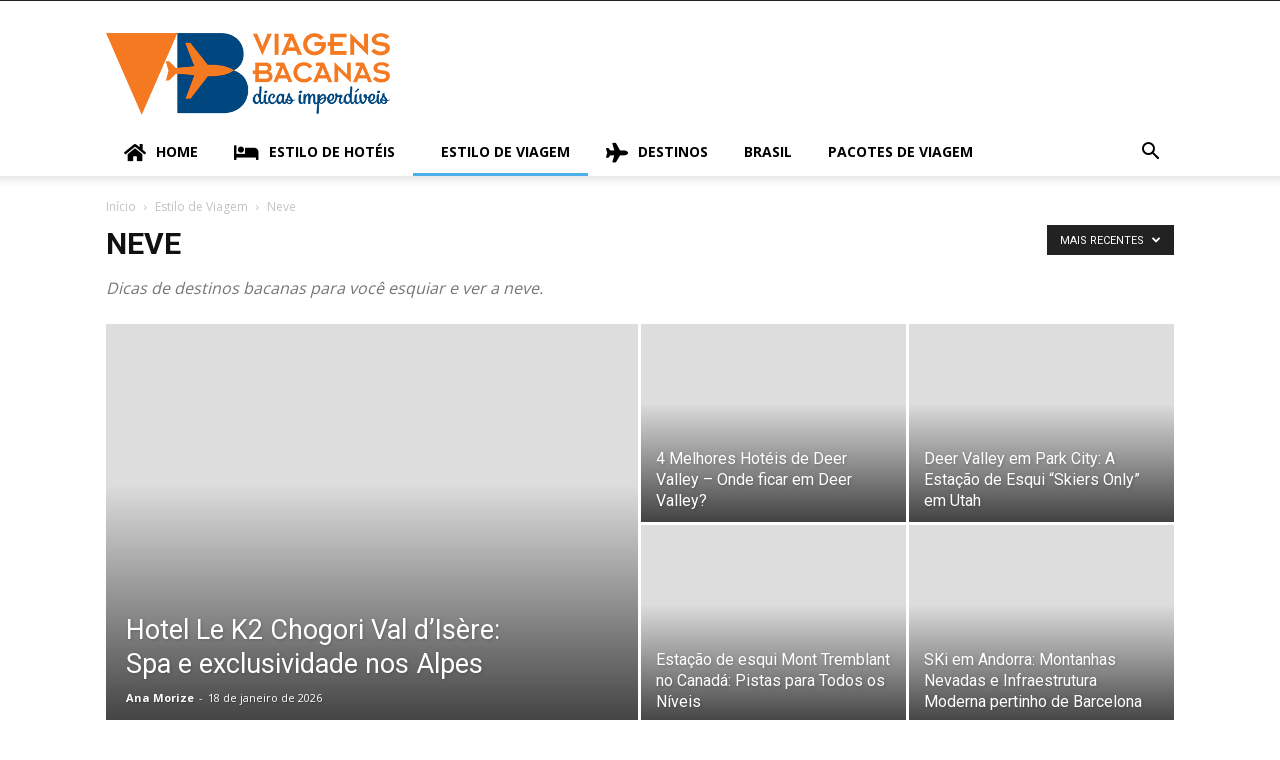

--- FILE ---
content_type: text/html; charset=UTF-8
request_url: https://www.viagensbacanas.com.br/estilo-de-viagem/neve/
body_size: 40558
content:
<!doctype html >
<!--[if IE 8]>    <html class="ie8" lang="en"> <![endif]-->
<!--[if IE 9]>    <html class="ie9" lang="en"> <![endif]-->
<!--[if gt IE 8]><!--> <html lang="pt-BR" prefix="og: https://ogp.me/ns#"> <!--<![endif]-->
<head><meta charset="UTF-8" /><script>if(navigator.userAgent.match(/MSIE|Internet Explorer/i)||navigator.userAgent.match(/Trident\/7\..*?rv:11/i)){var href=document.location.href;if(!href.match(/[?&]nowprocket/)){if(href.indexOf("?")==-1){if(href.indexOf("#")==-1){document.location.href=href+"?nowprocket=1"}else{document.location.href=href.replace("#","?nowprocket=1#")}}else{if(href.indexOf("#")==-1){document.location.href=href+"&nowprocket=1"}else{document.location.href=href.replace("#","&nowprocket=1#")}}}}</script><script>(()=>{class RocketLazyLoadScripts{constructor(){this.v="1.2.6",this.triggerEvents=["keydown","mousedown","mousemove","touchmove","touchstart","touchend","wheel"],this.userEventHandler=this.t.bind(this),this.touchStartHandler=this.i.bind(this),this.touchMoveHandler=this.o.bind(this),this.touchEndHandler=this.h.bind(this),this.clickHandler=this.u.bind(this),this.interceptedClicks=[],this.interceptedClickListeners=[],this.l(this),window.addEventListener("pageshow",(t=>{this.persisted=t.persisted,this.everythingLoaded&&this.m()})),this.CSPIssue=sessionStorage.getItem("rocketCSPIssue"),document.addEventListener("securitypolicyviolation",(t=>{this.CSPIssue||"script-src-elem"!==t.violatedDirective||"data"!==t.blockedURI||(this.CSPIssue=!0,sessionStorage.setItem("rocketCSPIssue",!0))})),document.addEventListener("DOMContentLoaded",(()=>{this.k()})),this.delayedScripts={normal:[],async:[],defer:[]},this.trash=[],this.allJQueries=[]}p(t){document.hidden?t.t():(this.triggerEvents.forEach((e=>window.addEventListener(e,t.userEventHandler,{passive:!0}))),window.addEventListener("touchstart",t.touchStartHandler,{passive:!0}),window.addEventListener("mousedown",t.touchStartHandler),document.addEventListener("visibilitychange",t.userEventHandler))}_(){this.triggerEvents.forEach((t=>window.removeEventListener(t,this.userEventHandler,{passive:!0}))),document.removeEventListener("visibilitychange",this.userEventHandler)}i(t){"HTML"!==t.target.tagName&&(window.addEventListener("touchend",this.touchEndHandler),window.addEventListener("mouseup",this.touchEndHandler),window.addEventListener("touchmove",this.touchMoveHandler,{passive:!0}),window.addEventListener("mousemove",this.touchMoveHandler),t.target.addEventListener("click",this.clickHandler),this.L(t.target,!0),this.S(t.target,"onclick","rocket-onclick"),this.C())}o(t){window.removeEventListener("touchend",this.touchEndHandler),window.removeEventListener("mouseup",this.touchEndHandler),window.removeEventListener("touchmove",this.touchMoveHandler,{passive:!0}),window.removeEventListener("mousemove",this.touchMoveHandler),t.target.removeEventListener("click",this.clickHandler),this.L(t.target,!1),this.S(t.target,"rocket-onclick","onclick"),this.M()}h(){window.removeEventListener("touchend",this.touchEndHandler),window.removeEventListener("mouseup",this.touchEndHandler),window.removeEventListener("touchmove",this.touchMoveHandler,{passive:!0}),window.removeEventListener("mousemove",this.touchMoveHandler)}u(t){t.target.removeEventListener("click",this.clickHandler),this.L(t.target,!1),this.S(t.target,"rocket-onclick","onclick"),this.interceptedClicks.push(t),t.preventDefault(),t.stopPropagation(),t.stopImmediatePropagation(),this.M()}O(){window.removeEventListener("touchstart",this.touchStartHandler,{passive:!0}),window.removeEventListener("mousedown",this.touchStartHandler),this.interceptedClicks.forEach((t=>{t.target.dispatchEvent(new MouseEvent("click",{view:t.view,bubbles:!0,cancelable:!0}))}))}l(t){EventTarget.prototype.addEventListenerWPRocketBase=EventTarget.prototype.addEventListener,EventTarget.prototype.addEventListener=function(e,i,o){"click"!==e||t.windowLoaded||i===t.clickHandler||t.interceptedClickListeners.push({target:this,func:i,options:o}),(this||window).addEventListenerWPRocketBase(e,i,o)}}L(t,e){this.interceptedClickListeners.forEach((i=>{i.target===t&&(e?t.removeEventListener("click",i.func,i.options):t.addEventListener("click",i.func,i.options))})),t.parentNode!==document.documentElement&&this.L(t.parentNode,e)}D(){return new Promise((t=>{this.P?this.M=t:t()}))}C(){this.P=!0}M(){this.P=!1}S(t,e,i){t.hasAttribute&&t.hasAttribute(e)&&(event.target.setAttribute(i,event.target.getAttribute(e)),event.target.removeAttribute(e))}t(){this._(this),"loading"===document.readyState?document.addEventListener("DOMContentLoaded",this.R.bind(this)):this.R()}k(){let t=[];document.querySelectorAll("script[type=rocketlazyloadscript][data-rocket-src]").forEach((e=>{let i=e.getAttribute("data-rocket-src");if(i&&!i.startsWith("data:")){0===i.indexOf("//")&&(i=location.protocol+i);try{const o=new URL(i).origin;o!==location.origin&&t.push({src:o,crossOrigin:e.crossOrigin||"module"===e.getAttribute("data-rocket-type")})}catch(t){}}})),t=[...new Map(t.map((t=>[JSON.stringify(t),t]))).values()],this.T(t,"preconnect")}async R(){this.lastBreath=Date.now(),this.j(this),this.F(this),this.I(),this.W(),this.q(),await this.A(this.delayedScripts.normal),await this.A(this.delayedScripts.defer),await this.A(this.delayedScripts.async);try{await this.U(),await this.H(this),await this.J()}catch(t){console.error(t)}window.dispatchEvent(new Event("rocket-allScriptsLoaded")),this.everythingLoaded=!0,this.D().then((()=>{this.O()})),this.N()}W(){document.querySelectorAll("script[type=rocketlazyloadscript]").forEach((t=>{t.hasAttribute("data-rocket-src")?t.hasAttribute("async")&&!1!==t.async?this.delayedScripts.async.push(t):t.hasAttribute("defer")&&!1!==t.defer||"module"===t.getAttribute("data-rocket-type")?this.delayedScripts.defer.push(t):this.delayedScripts.normal.push(t):this.delayedScripts.normal.push(t)}))}async B(t){if(await this.G(),!0!==t.noModule||!("noModule"in HTMLScriptElement.prototype))return new Promise((e=>{let i;function o(){(i||t).setAttribute("data-rocket-status","executed"),e()}try{if(navigator.userAgent.indexOf("Firefox/")>0||""===navigator.vendor||this.CSPIssue)i=document.createElement("script"),[...t.attributes].forEach((t=>{let e=t.nodeName;"type"!==e&&("data-rocket-type"===e&&(e="type"),"data-rocket-src"===e&&(e="src"),i.setAttribute(e,t.nodeValue))})),t.text&&(i.text=t.text),i.hasAttribute("src")?(i.addEventListener("load",o),i.addEventListener("error",(function(){i.setAttribute("data-rocket-status","failed-network"),e()})),setTimeout((()=>{i.isConnected||e()}),1)):(i.text=t.text,o()),t.parentNode.replaceChild(i,t);else{const i=t.getAttribute("data-rocket-type"),s=t.getAttribute("data-rocket-src");i?(t.type=i,t.removeAttribute("data-rocket-type")):t.removeAttribute("type"),t.addEventListener("load",o),t.addEventListener("error",(i=>{this.CSPIssue&&i.target.src.startsWith("data:")?(console.log("WPRocket: data-uri blocked by CSP -> fallback"),t.removeAttribute("src"),this.B(t).then(e)):(t.setAttribute("data-rocket-status","failed-network"),e())})),s?(t.removeAttribute("data-rocket-src"),t.src=s):t.src="data:text/javascript;base64,"+window.btoa(unescape(encodeURIComponent(t.text)))}}catch(i){t.setAttribute("data-rocket-status","failed-transform"),e()}}));t.setAttribute("data-rocket-status","skipped")}async A(t){const e=t.shift();return e&&e.isConnected?(await this.B(e),this.A(t)):Promise.resolve()}q(){this.T([...this.delayedScripts.normal,...this.delayedScripts.defer,...this.delayedScripts.async],"preload")}T(t,e){var i=document.createDocumentFragment();t.forEach((t=>{const o=t.getAttribute&&t.getAttribute("data-rocket-src")||t.src;if(o&&!o.startsWith("data:")){const s=document.createElement("link");s.href=o,s.rel=e,"preconnect"!==e&&(s.as="script"),t.getAttribute&&"module"===t.getAttribute("data-rocket-type")&&(s.crossOrigin=!0),t.crossOrigin&&(s.crossOrigin=t.crossOrigin),t.integrity&&(s.integrity=t.integrity),i.appendChild(s),this.trash.push(s)}})),document.head.appendChild(i)}j(t){let e={};function i(i,o){return e[o].eventsToRewrite.indexOf(i)>=0&&!t.everythingLoaded?"rocket-"+i:i}function o(t,o){!function(t){e[t]||(e[t]={originalFunctions:{add:t.addEventListener,remove:t.removeEventListener},eventsToRewrite:[]},t.addEventListener=function(){arguments[0]=i(arguments[0],t),e[t].originalFunctions.add.apply(t,arguments)},t.removeEventListener=function(){arguments[0]=i(arguments[0],t),e[t].originalFunctions.remove.apply(t,arguments)})}(t),e[t].eventsToRewrite.push(o)}function s(e,i){let o=e[i];e[i]=null,Object.defineProperty(e,i,{get:()=>o||function(){},set(s){t.everythingLoaded?o=s:e["rocket"+i]=o=s}})}o(document,"DOMContentLoaded"),o(window,"DOMContentLoaded"),o(window,"load"),o(window,"pageshow"),o(document,"readystatechange"),s(document,"onreadystatechange"),s(window,"onload"),s(window,"onpageshow");try{Object.defineProperty(document,"readyState",{get:()=>t.rocketReadyState,set(e){t.rocketReadyState=e},configurable:!0}),document.readyState="loading"}catch(t){console.log("WPRocket DJE readyState conflict, bypassing")}}F(t){let e;function i(e){return t.everythingLoaded?e:e.split(" ").map((t=>"load"===t||0===t.indexOf("load.")?"rocket-jquery-load":t)).join(" ")}function o(o){function s(t){const e=o.fn[t];o.fn[t]=o.fn.init.prototype[t]=function(){return this[0]===window&&("string"==typeof arguments[0]||arguments[0]instanceof String?arguments[0]=i(arguments[0]):"object"==typeof arguments[0]&&Object.keys(arguments[0]).forEach((t=>{const e=arguments[0][t];delete arguments[0][t],arguments[0][i(t)]=e}))),e.apply(this,arguments),this}}o&&o.fn&&!t.allJQueries.includes(o)&&(o.fn.ready=o.fn.init.prototype.ready=function(e){return t.domReadyFired?e.bind(document)(o):document.addEventListener("rocket-DOMContentLoaded",(()=>e.bind(document)(o))),o([])},s("on"),s("one"),t.allJQueries.push(o)),e=o}o(window.jQuery),Object.defineProperty(window,"jQuery",{get:()=>e,set(t){o(t)}})}async H(t){const e=document.querySelector("script[data-webpack]");e&&(await async function(){return new Promise((t=>{e.addEventListener("load",t),e.addEventListener("error",t)}))}(),await t.K(),await t.H(t))}async U(){this.domReadyFired=!0;try{document.readyState="interactive"}catch(t){}await this.G(),document.dispatchEvent(new Event("rocket-readystatechange")),await this.G(),document.rocketonreadystatechange&&document.rocketonreadystatechange(),await this.G(),document.dispatchEvent(new Event("rocket-DOMContentLoaded")),await this.G(),window.dispatchEvent(new Event("rocket-DOMContentLoaded"))}async J(){try{document.readyState="complete"}catch(t){}await this.G(),document.dispatchEvent(new Event("rocket-readystatechange")),await this.G(),document.rocketonreadystatechange&&document.rocketonreadystatechange(),await this.G(),window.dispatchEvent(new Event("rocket-load")),await this.G(),window.rocketonload&&window.rocketonload(),await this.G(),this.allJQueries.forEach((t=>t(window).trigger("rocket-jquery-load"))),await this.G();const t=new Event("rocket-pageshow");t.persisted=this.persisted,window.dispatchEvent(t),await this.G(),window.rocketonpageshow&&window.rocketonpageshow({persisted:this.persisted}),this.windowLoaded=!0}m(){document.onreadystatechange&&document.onreadystatechange(),window.onload&&window.onload(),window.onpageshow&&window.onpageshow({persisted:this.persisted})}I(){const t=new Map;document.write=document.writeln=function(e){const i=document.currentScript;i||console.error("WPRocket unable to document.write this: "+e);const o=document.createRange(),s=i.parentElement;let n=t.get(i);void 0===n&&(n=i.nextSibling,t.set(i,n));const c=document.createDocumentFragment();o.setStart(c,0),c.appendChild(o.createContextualFragment(e)),s.insertBefore(c,n)}}async G(){Date.now()-this.lastBreath>45&&(await this.K(),this.lastBreath=Date.now())}async K(){return document.hidden?new Promise((t=>setTimeout(t))):new Promise((t=>requestAnimationFrame(t)))}N(){this.trash.forEach((t=>t.remove()))}static run(){const t=new RocketLazyLoadScripts;t.p(t)}}RocketLazyLoadScripts.run()})();</script>
    <title>Neve | Viagens Bacanas</title><link rel="preload" data-rocket-preload as="style" href="https://fonts.googleapis.com/css?family=Open%20Sans%3A400%2C600%2C700%7CRoboto%3A400%2C600%2C700&#038;display=swap" /><link rel="stylesheet" href="https://fonts.googleapis.com/css?family=Open%20Sans%3A400%2C600%2C700%7CRoboto%3A400%2C600%2C700&#038;display=swap" media="print" onload="this.media='all'" /><noscript><link rel="stylesheet" href="https://fonts.googleapis.com/css?family=Open%20Sans%3A400%2C600%2C700%7CRoboto%3A400%2C600%2C700&#038;display=swap" /></noscript>
    
    <meta name="viewport" content="width=device-width, initial-scale=1.0">
    <link rel="pingback" href="https://www.viagensbacanas.com.br/xmlrpc.php" />
    	<style>img:is([sizes="auto" i], [sizes^="auto," i]) { contain-intrinsic-size: 3000px 1500px }</style>
	
<!-- Otimização dos mecanismos de pesquisa pelo Rank Math PRO - https://rankmath.com/ -->
<meta name="robots" content="follow, noindex"/>
<meta property="og:locale" content="pt_BR" />
<meta property="og:type" content="article" />
<meta property="og:title" content="Neve | Viagens Bacanas" />
<meta property="og:description" content="&lt;p&gt;Dicas de destinos bacanas para você esquiar e ver a neve.&lt;/p&gt;" />
<meta property="og:url" content="https://www.viagensbacanas.com.br/estilo-de-viagem/neve/" />
<meta property="og:site_name" content="Viagens Bacanas" />
<meta property="article:publisher" content="https://www.facebook.com/viagensbacanas" />
<meta name="twitter:card" content="summary_large_image" />
<meta name="twitter:title" content="Neve | Viagens Bacanas" />
<meta name="twitter:description" content="&lt;p&gt;Dicas de destinos bacanas para você esquiar e ver a neve.&lt;/p&gt;" />
<meta name="twitter:site" content="@viagens_bacanas" />
<meta name="twitter:label1" content="Posts" />
<meta name="twitter:data1" content="23" />
<script type="application/ld+json" class="rank-math-schema-pro">{"@context":"https://schema.org","@graph":[{"@type":"Person","@id":"https://www.viagensbacanas.com.br/#person","name":"Ana Morize","sameAs":["https://www.facebook.com/viagensbacanas","https://twitter.com/viagens_bacanas"]},{"@type":"WebSite","@id":"https://www.viagensbacanas.com.br/#website","url":"https://www.viagensbacanas.com.br","name":"Ana Morize","publisher":{"@id":"https://www.viagensbacanas.com.br/#person"},"inLanguage":"pt-BR"},{"@type":"CollectionPage","@id":"https://www.viagensbacanas.com.br/estilo-de-viagem/neve/#webpage","url":"https://www.viagensbacanas.com.br/estilo-de-viagem/neve/","name":"Neve | Viagens Bacanas","isPartOf":{"@id":"https://www.viagensbacanas.com.br/#website"},"inLanguage":"pt-BR"}]}</script>
<!-- /Plugin de SEO Rank Math para WordPress -->

<link rel='dns-prefetch' href='//static.addtoany.com' />
<link rel='dns-prefetch' href='//www.viagensbacanas.com.br' />
<link rel='dns-prefetch' href='//www.googletagmanager.com' />
<link rel='dns-prefetch' href='//fonts.googleapis.com' />
<link rel='dns-prefetch' href='//pagead2.googlesyndication.com' />
<link href='https://fonts.gstatic.com' crossorigin rel='preconnect' />
<style id='wp-emoji-styles-inline-css' type='text/css'>

	img.wp-smiley, img.emoji {
		display: inline !important;
		border: none !important;
		box-shadow: none !important;
		height: 1em !important;
		width: 1em !important;
		margin: 0 0.07em !important;
		vertical-align: -0.1em !important;
		background: none !important;
		padding: 0 !important;
	}
</style>
<style id='classic-theme-styles-inline-css' type='text/css'>
/*! This file is auto-generated */
.wp-block-button__link{color:#fff;background-color:#32373c;border-radius:9999px;box-shadow:none;text-decoration:none;padding:calc(.667em + 2px) calc(1.333em + 2px);font-size:1.125em}.wp-block-file__button{background:#32373c;color:#fff;text-decoration:none}
</style>
<style id='global-styles-inline-css' type='text/css'>
:root{--wp--preset--aspect-ratio--square: 1;--wp--preset--aspect-ratio--4-3: 4/3;--wp--preset--aspect-ratio--3-4: 3/4;--wp--preset--aspect-ratio--3-2: 3/2;--wp--preset--aspect-ratio--2-3: 2/3;--wp--preset--aspect-ratio--16-9: 16/9;--wp--preset--aspect-ratio--9-16: 9/16;--wp--preset--color--black: #000000;--wp--preset--color--cyan-bluish-gray: #abb8c3;--wp--preset--color--white: #ffffff;--wp--preset--color--pale-pink: #f78da7;--wp--preset--color--vivid-red: #cf2e2e;--wp--preset--color--luminous-vivid-orange: #ff6900;--wp--preset--color--luminous-vivid-amber: #fcb900;--wp--preset--color--light-green-cyan: #7bdcb5;--wp--preset--color--vivid-green-cyan: #00d084;--wp--preset--color--pale-cyan-blue: #8ed1fc;--wp--preset--color--vivid-cyan-blue: #0693e3;--wp--preset--color--vivid-purple: #9b51e0;--wp--preset--gradient--vivid-cyan-blue-to-vivid-purple: linear-gradient(135deg,rgba(6,147,227,1) 0%,rgb(155,81,224) 100%);--wp--preset--gradient--light-green-cyan-to-vivid-green-cyan: linear-gradient(135deg,rgb(122,220,180) 0%,rgb(0,208,130) 100%);--wp--preset--gradient--luminous-vivid-amber-to-luminous-vivid-orange: linear-gradient(135deg,rgba(252,185,0,1) 0%,rgba(255,105,0,1) 100%);--wp--preset--gradient--luminous-vivid-orange-to-vivid-red: linear-gradient(135deg,rgba(255,105,0,1) 0%,rgb(207,46,46) 100%);--wp--preset--gradient--very-light-gray-to-cyan-bluish-gray: linear-gradient(135deg,rgb(238,238,238) 0%,rgb(169,184,195) 100%);--wp--preset--gradient--cool-to-warm-spectrum: linear-gradient(135deg,rgb(74,234,220) 0%,rgb(151,120,209) 20%,rgb(207,42,186) 40%,rgb(238,44,130) 60%,rgb(251,105,98) 80%,rgb(254,248,76) 100%);--wp--preset--gradient--blush-light-purple: linear-gradient(135deg,rgb(255,206,236) 0%,rgb(152,150,240) 100%);--wp--preset--gradient--blush-bordeaux: linear-gradient(135deg,rgb(254,205,165) 0%,rgb(254,45,45) 50%,rgb(107,0,62) 100%);--wp--preset--gradient--luminous-dusk: linear-gradient(135deg,rgb(255,203,112) 0%,rgb(199,81,192) 50%,rgb(65,88,208) 100%);--wp--preset--gradient--pale-ocean: linear-gradient(135deg,rgb(255,245,203) 0%,rgb(182,227,212) 50%,rgb(51,167,181) 100%);--wp--preset--gradient--electric-grass: linear-gradient(135deg,rgb(202,248,128) 0%,rgb(113,206,126) 100%);--wp--preset--gradient--midnight: linear-gradient(135deg,rgb(2,3,129) 0%,rgb(40,116,252) 100%);--wp--preset--font-size--small: 11px;--wp--preset--font-size--medium: 20px;--wp--preset--font-size--large: 32px;--wp--preset--font-size--x-large: 42px;--wp--preset--font-size--regular: 15px;--wp--preset--font-size--larger: 50px;--wp--preset--spacing--20: 0.44rem;--wp--preset--spacing--30: 0.67rem;--wp--preset--spacing--40: 1rem;--wp--preset--spacing--50: 1.5rem;--wp--preset--spacing--60: 2.25rem;--wp--preset--spacing--70: 3.38rem;--wp--preset--spacing--80: 5.06rem;--wp--preset--shadow--natural: 6px 6px 9px rgba(0, 0, 0, 0.2);--wp--preset--shadow--deep: 12px 12px 50px rgba(0, 0, 0, 0.4);--wp--preset--shadow--sharp: 6px 6px 0px rgba(0, 0, 0, 0.2);--wp--preset--shadow--outlined: 6px 6px 0px -3px rgba(255, 255, 255, 1), 6px 6px rgba(0, 0, 0, 1);--wp--preset--shadow--crisp: 6px 6px 0px rgba(0, 0, 0, 1);}:where(.is-layout-flex){gap: 0.5em;}:where(.is-layout-grid){gap: 0.5em;}body .is-layout-flex{display: flex;}.is-layout-flex{flex-wrap: wrap;align-items: center;}.is-layout-flex > :is(*, div){margin: 0;}body .is-layout-grid{display: grid;}.is-layout-grid > :is(*, div){margin: 0;}:where(.wp-block-columns.is-layout-flex){gap: 2em;}:where(.wp-block-columns.is-layout-grid){gap: 2em;}:where(.wp-block-post-template.is-layout-flex){gap: 1.25em;}:where(.wp-block-post-template.is-layout-grid){gap: 1.25em;}.has-black-color{color: var(--wp--preset--color--black) !important;}.has-cyan-bluish-gray-color{color: var(--wp--preset--color--cyan-bluish-gray) !important;}.has-white-color{color: var(--wp--preset--color--white) !important;}.has-pale-pink-color{color: var(--wp--preset--color--pale-pink) !important;}.has-vivid-red-color{color: var(--wp--preset--color--vivid-red) !important;}.has-luminous-vivid-orange-color{color: var(--wp--preset--color--luminous-vivid-orange) !important;}.has-luminous-vivid-amber-color{color: var(--wp--preset--color--luminous-vivid-amber) !important;}.has-light-green-cyan-color{color: var(--wp--preset--color--light-green-cyan) !important;}.has-vivid-green-cyan-color{color: var(--wp--preset--color--vivid-green-cyan) !important;}.has-pale-cyan-blue-color{color: var(--wp--preset--color--pale-cyan-blue) !important;}.has-vivid-cyan-blue-color{color: var(--wp--preset--color--vivid-cyan-blue) !important;}.has-vivid-purple-color{color: var(--wp--preset--color--vivid-purple) !important;}.has-black-background-color{background-color: var(--wp--preset--color--black) !important;}.has-cyan-bluish-gray-background-color{background-color: var(--wp--preset--color--cyan-bluish-gray) !important;}.has-white-background-color{background-color: var(--wp--preset--color--white) !important;}.has-pale-pink-background-color{background-color: var(--wp--preset--color--pale-pink) !important;}.has-vivid-red-background-color{background-color: var(--wp--preset--color--vivid-red) !important;}.has-luminous-vivid-orange-background-color{background-color: var(--wp--preset--color--luminous-vivid-orange) !important;}.has-luminous-vivid-amber-background-color{background-color: var(--wp--preset--color--luminous-vivid-amber) !important;}.has-light-green-cyan-background-color{background-color: var(--wp--preset--color--light-green-cyan) !important;}.has-vivid-green-cyan-background-color{background-color: var(--wp--preset--color--vivid-green-cyan) !important;}.has-pale-cyan-blue-background-color{background-color: var(--wp--preset--color--pale-cyan-blue) !important;}.has-vivid-cyan-blue-background-color{background-color: var(--wp--preset--color--vivid-cyan-blue) !important;}.has-vivid-purple-background-color{background-color: var(--wp--preset--color--vivid-purple) !important;}.has-black-border-color{border-color: var(--wp--preset--color--black) !important;}.has-cyan-bluish-gray-border-color{border-color: var(--wp--preset--color--cyan-bluish-gray) !important;}.has-white-border-color{border-color: var(--wp--preset--color--white) !important;}.has-pale-pink-border-color{border-color: var(--wp--preset--color--pale-pink) !important;}.has-vivid-red-border-color{border-color: var(--wp--preset--color--vivid-red) !important;}.has-luminous-vivid-orange-border-color{border-color: var(--wp--preset--color--luminous-vivid-orange) !important;}.has-luminous-vivid-amber-border-color{border-color: var(--wp--preset--color--luminous-vivid-amber) !important;}.has-light-green-cyan-border-color{border-color: var(--wp--preset--color--light-green-cyan) !important;}.has-vivid-green-cyan-border-color{border-color: var(--wp--preset--color--vivid-green-cyan) !important;}.has-pale-cyan-blue-border-color{border-color: var(--wp--preset--color--pale-cyan-blue) !important;}.has-vivid-cyan-blue-border-color{border-color: var(--wp--preset--color--vivid-cyan-blue) !important;}.has-vivid-purple-border-color{border-color: var(--wp--preset--color--vivid-purple) !important;}.has-vivid-cyan-blue-to-vivid-purple-gradient-background{background: var(--wp--preset--gradient--vivid-cyan-blue-to-vivid-purple) !important;}.has-light-green-cyan-to-vivid-green-cyan-gradient-background{background: var(--wp--preset--gradient--light-green-cyan-to-vivid-green-cyan) !important;}.has-luminous-vivid-amber-to-luminous-vivid-orange-gradient-background{background: var(--wp--preset--gradient--luminous-vivid-amber-to-luminous-vivid-orange) !important;}.has-luminous-vivid-orange-to-vivid-red-gradient-background{background: var(--wp--preset--gradient--luminous-vivid-orange-to-vivid-red) !important;}.has-very-light-gray-to-cyan-bluish-gray-gradient-background{background: var(--wp--preset--gradient--very-light-gray-to-cyan-bluish-gray) !important;}.has-cool-to-warm-spectrum-gradient-background{background: var(--wp--preset--gradient--cool-to-warm-spectrum) !important;}.has-blush-light-purple-gradient-background{background: var(--wp--preset--gradient--blush-light-purple) !important;}.has-blush-bordeaux-gradient-background{background: var(--wp--preset--gradient--blush-bordeaux) !important;}.has-luminous-dusk-gradient-background{background: var(--wp--preset--gradient--luminous-dusk) !important;}.has-pale-ocean-gradient-background{background: var(--wp--preset--gradient--pale-ocean) !important;}.has-electric-grass-gradient-background{background: var(--wp--preset--gradient--electric-grass) !important;}.has-midnight-gradient-background{background: var(--wp--preset--gradient--midnight) !important;}.has-small-font-size{font-size: var(--wp--preset--font-size--small) !important;}.has-medium-font-size{font-size: var(--wp--preset--font-size--medium) !important;}.has-large-font-size{font-size: var(--wp--preset--font-size--large) !important;}.has-x-large-font-size{font-size: var(--wp--preset--font-size--x-large) !important;}
:where(.wp-block-post-template.is-layout-flex){gap: 1.25em;}:where(.wp-block-post-template.is-layout-grid){gap: 1.25em;}
:where(.wp-block-columns.is-layout-flex){gap: 2em;}:where(.wp-block-columns.is-layout-grid){gap: 2em;}
:root :where(.wp-block-pullquote){font-size: 1.5em;line-height: 1.6;}
</style>
<link data-minify="1" rel='stylesheet' id='cookie-law-info-css' href='https://www.viagensbacanas.com.br/wp-content/cache/min/1/wp-content/plugins/cookie-law-info/legacy/public/css/cookie-law-info-public.css?ver=1752941597' type='text/css' media='all' />
<link data-minify="1" rel='stylesheet' id='cookie-law-info-gdpr-css' href='https://www.viagensbacanas.com.br/wp-content/cache/min/1/wp-content/plugins/cookie-law-info/legacy/public/css/cookie-law-info-gdpr.css?ver=1752941597' type='text/css' media='all' />
<link data-minify="1" rel='stylesheet' id='passagens-promo-css' href='https://www.viagensbacanas.com.br/wp-content/cache/min/1/wp-content/plugins/passagens-promo/public/css/public.css?ver=1752941597' type='text/css' media='all' />
<link data-minify="1" rel='stylesheet' id='td-plugin-newsletter-css' href='https://www.viagensbacanas.com.br/wp-content/cache/min/1/wp-content/plugins/td-newsletter/style.css?ver=1752941597' type='text/css' media='all' />
<link data-minify="1" rel='stylesheet' id='td-plugin-multi-purpose-css' href='https://www.viagensbacanas.com.br/wp-content/cache/min/1/wp-content/plugins/td-composer/td-multi-purpose/style.css?ver=1752941597' type='text/css' media='all' />

<link data-minify="1" rel='stylesheet' id='td-theme-css' href='https://www.viagensbacanas.com.br/wp-content/cache/min/1/wp-content/themes/Newspaper/style.css?ver=1752941597' type='text/css' media='all' />
<style id='td-theme-inline-css' type='text/css'>@media (max-width:767px){.td-header-desktop-wrap{display:none}}@media (min-width:767px){.td-header-mobile-wrap{display:none}}</style>
<link rel='stylesheet' id='addtoany-css' href='https://www.viagensbacanas.com.br/wp-content/plugins/add-to-any/addtoany.min.css?ver=1.16' type='text/css' media='all' />
<link data-minify="1" rel='stylesheet' id='js_composer_front-css' href='https://www.viagensbacanas.com.br/wp-content/cache/min/1/wp-content/plugins/js_composer/assets/css/js_composer.min.css?ver=1752941597' type='text/css' media='all' />
<link data-minify="1" rel='stylesheet' id='td-legacy-framework-front-style-css' href='https://www.viagensbacanas.com.br/wp-content/cache/min/1/wp-content/plugins/td-composer/legacy/Newspaper/assets/css/td_legacy_main.css?ver=1752941598' type='text/css' media='all' />
<link data-minify="1" rel='stylesheet' id='td-standard-pack-framework-front-style-css' href='https://www.viagensbacanas.com.br/wp-content/cache/min/1/wp-content/plugins/td-standard-pack/Newspaper/assets/css/td_standard_pack_main.css?ver=1752941598' type='text/css' media='all' />
<link data-minify="1" rel='stylesheet' id='td-theme-demo-style-css' href='https://www.viagensbacanas.com.br/wp-content/cache/min/1/wp-content/plugins/td-composer/legacy/Newspaper/includes/demos/magazine/demo_style.css?ver=1752941598' type='text/css' media='all' />
<link data-minify="1" rel='stylesheet' id='tdb_style_cloud_templates_front-css' href='https://www.viagensbacanas.com.br/wp-content/cache/min/1/wp-content/plugins/td-cloud-library/assets/css/tdb_main.css?ver=1752941598' type='text/css' media='all' />
<style id='rocket-lazyload-inline-css' type='text/css'>
.rll-youtube-player{position:relative;padding-bottom:56.23%;height:0;overflow:hidden;max-width:100%;}.rll-youtube-player:focus-within{outline: 2px solid currentColor;outline-offset: 5px;}.rll-youtube-player iframe{position:absolute;top:0;left:0;width:100%;height:100%;z-index:100;background:0 0}.rll-youtube-player img{bottom:0;display:block;left:0;margin:auto;max-width:100%;width:100%;position:absolute;right:0;top:0;border:none;height:auto;-webkit-transition:.4s all;-moz-transition:.4s all;transition:.4s all}.rll-youtube-player img:hover{-webkit-filter:brightness(75%)}.rll-youtube-player .play{height:100%;width:100%;left:0;top:0;position:absolute;background:url(https://www.viagensbacanas.com.br/wp-content/plugins/wp-rocket/assets/img/youtube.png) no-repeat center;background-color: transparent !important;cursor:pointer;border:none;}
</style>
<script type="rocketlazyloadscript" data-rocket-type="text/javascript" id="addtoany-core-js-before">
/* <![CDATA[ */
window.a2a_config=window.a2a_config||{};a2a_config.callbacks=[];a2a_config.overlays=[];a2a_config.templates={};a2a_localize = {
	Share: "Share",
	Save: "Save",
	Subscribe: "Subscribe",
	Email: "Email",
	Bookmark: "Bookmark",
	ShowAll: "Show all",
	ShowLess: "Show less",
	FindServices: "Find service(s)",
	FindAnyServiceToAddTo: "Instantly find any service to add to",
	PoweredBy: "Powered by",
	ShareViaEmail: "Share via email",
	SubscribeViaEmail: "Subscribe via email",
	BookmarkInYourBrowser: "Bookmark in your browser",
	BookmarkInstructions: "Press Ctrl+D or \u2318+D to bookmark this page",
	AddToYourFavorites: "Add to your favorites",
	SendFromWebOrProgram: "Send from any email address or email program",
	EmailProgram: "Email program",
	More: "More&#8230;",
	ThanksForSharing: "Thanks for sharing!",
	ThanksForFollowing: "Thanks for following!"
};
/* ]]> */
</script>
<script type="rocketlazyloadscript" data-rocket-type="text/javascript" defer data-rocket-src="https://static.addtoany.com/menu/page.js" id="addtoany-core-js"></script>
<script type="rocketlazyloadscript" data-rocket-type="text/javascript" data-rocket-src="https://www.viagensbacanas.com.br/wp-includes/js/jquery/jquery.min.js?ver=3.7.1" id="jquery-core-js"></script>
<script type="rocketlazyloadscript" data-rocket-type="text/javascript" data-rocket-src="https://www.viagensbacanas.com.br/wp-includes/js/jquery/jquery-migrate.min.js?ver=3.4.1" id="jquery-migrate-js" data-rocket-defer defer></script>
<script type="rocketlazyloadscript" data-rocket-type="text/javascript" defer data-rocket-src="https://www.viagensbacanas.com.br/wp-content/plugins/add-to-any/addtoany.min.js?ver=1.1" id="addtoany-jquery-js"></script>
<script type="text/javascript" id="cookie-law-info-js-extra">
/* <![CDATA[ */
var Cli_Data = {"nn_cookie_ids":[],"cookielist":[],"non_necessary_cookies":[],"ccpaEnabled":"","ccpaRegionBased":"","ccpaBarEnabled":"","strictlyEnabled":["necessary","obligatoire"],"ccpaType":"gdpr","js_blocking":"1","custom_integration":"","triggerDomRefresh":"","secure_cookies":""};
var cli_cookiebar_settings = {"animate_speed_hide":"500","animate_speed_show":"500","background":"#FFF","border":"#b1a6a6c2","border_on":"","button_1_button_colour":"#61a229","button_1_button_hover":"#4e8221","button_1_link_colour":"#fff","button_1_as_button":"1","button_1_new_win":"","button_2_button_colour":"#333","button_2_button_hover":"#292929","button_2_link_colour":"#444","button_2_as_button":"","button_2_hidebar":"","button_3_button_colour":"#3566bb","button_3_button_hover":"#2a5296","button_3_link_colour":"#fff","button_3_as_button":"1","button_3_new_win":"","button_4_button_colour":"#000","button_4_button_hover":"#000000","button_4_link_colour":"#333333","button_4_as_button":"","button_7_button_colour":"#61a229","button_7_button_hover":"#4e8221","button_7_link_colour":"#fff","button_7_as_button":"1","button_7_new_win":"","font_family":"inherit","header_fix":"","notify_animate_hide":"1","notify_animate_show":"","notify_div_id":"#cookie-law-info-bar","notify_position_horizontal":"right","notify_position_vertical":"bottom","scroll_close":"","scroll_close_reload":"","accept_close_reload":"","reject_close_reload":"","showagain_tab":"1","showagain_background":"#fff","showagain_border":"#000","showagain_div_id":"#cookie-law-info-again","showagain_x_position":"100px","text":"#333333","show_once_yn":"","show_once":"10000","logging_on":"","as_popup":"","popup_overlay":"1","bar_heading_text":"","cookie_bar_as":"banner","popup_showagain_position":"bottom-right","widget_position":"left"};
var log_object = {"ajax_url":"https:\/\/www.viagensbacanas.com.br\/wp-admin\/admin-ajax.php"};
/* ]]> */
</script>
<script type="rocketlazyloadscript" data-minify="1" data-rocket-type="text/javascript" data-rocket-src="https://www.viagensbacanas.com.br/wp-content/cache/min/1/wp-content/plugins/cookie-law-info/legacy/public/js/cookie-law-info-public.js?ver=1752941598" id="cookie-law-info-js" data-rocket-defer defer></script>

<!-- Snippet da etiqueta do Google (gtag.js) adicionado pelo Site Kit -->

<!-- Snippet do Google Análises adicionado pelo Site Kit -->
<script type="rocketlazyloadscript" data-rocket-type="text/javascript" data-rocket-src="https://www.googletagmanager.com/gtag/js?id=G-VLPFYX4NF9" id="google_gtagjs-js" async></script>
<script type="rocketlazyloadscript" data-rocket-type="text/javascript" id="google_gtagjs-js-after">
/* <![CDATA[ */
window.dataLayer = window.dataLayer || [];function gtag(){dataLayer.push(arguments);}
gtag("set","linker",{"domains":["www.viagensbacanas.com.br"]});
gtag("js", new Date());
gtag("set", "developer_id.dZTNiMT", true);
gtag("config", "G-VLPFYX4NF9");
/* ]]> */
</script>

<!-- Fim do código da etiqueta do Google (gtag.js) adicionado pelo Site Kit -->
<script type="rocketlazyloadscript"></script><link rel="https://api.w.org/" href="https://www.viagensbacanas.com.br/wp-json/" /><link rel="alternate" title="JSON" type="application/json" href="https://www.viagensbacanas.com.br/wp-json/wp/v2/categories/411" /><link rel="EditURI" type="application/rsd+xml" title="RSD" href="https://www.viagensbacanas.com.br/xmlrpc.php?rsd" />
<meta name="generator" content="WordPress 6.8.3" />

<!-- This site is using AdRotate v5.14 to display their advertisements - https://ajdg.solutions/ -->
<!-- AdRotate CSS -->
<style type="text/css" media="screen">
	.g { margin:0px; padding:0px; overflow:hidden; line-height:1; zoom:1; }
	.g img { height:auto; }
	.g-col { position:relative; float:left; }
	.g-col:first-child { margin-left: 0; }
	.g-col:last-child { margin-right: 0; }
	@media only screen and (max-width: 480px) {
		.g-col, .g-dyn, .g-single { width:100%; margin-left:0; margin-right:0; }
	}
</style>
<!-- /AdRotate CSS -->

<meta name="generator" content="Site Kit by Google 1.157.0" /><script type="rocketlazyloadscript">
  (function (s, t, a, y, twenty, two) {
    s.Stay22 = s.Stay22 || {};
    s.Stay22.params = { lmaID: '6840def871637e8d69e3b173' };
    twenty = t.createElement(a);
    two = t.getElementsByTagName(a)[0];
    twenty.async = 1;
    twenty.src = y;
    two.parentNode.insertBefore(twenty, two);
  })(window, document, 'script', 'https://scripts.stay22.com/letmeallez.js');
</script>
<!-- GetYourGuide Analytics -->
<script type="rocketlazyloadscript" data-minify="1" async defer data-rocket-src="https://www.viagensbacanas.com.br/wp-content/cache/min/1/dist/pa.umd.production.min.js?ver=1752941598" data-gyg-partner-id="X6VZOBJ"></script>    <script type="rocketlazyloadscript">
        window.tdb_global_vars = {"wpRestUrl":"https:\/\/www.viagensbacanas.com.br\/wp-json\/","permalinkStructure":"\/%postname%\/"};
        window.tdb_p_autoload_vars = {"isAjax":false,"isAdminBarShowing":false};
    </script>
    
    <style id="tdb-global-colors">:root{--accent-color:#fff}</style>

    
	<meta name="google-site-verification" content="_pHaCC9R_nFcJCZ9OfuBlZ5WPmmQ25t5mfAp-H99t40">
<!-- Meta-etiquetas do Google AdSense adicionado pelo Site Kit -->
<meta name="google-adsense-platform-account" content="ca-host-pub-2644536267352236">
<meta name="google-adsense-platform-domain" content="sitekit.withgoogle.com">
<!-- Fim das meta-etiquetas do Google AdSense adicionado pelo Site Kit -->
<meta name="generator" content="Powered by WPBakery Page Builder - drag and drop page builder for WordPress."/>
<script type="rocketlazyloadscript" data-rocket-type="text/javascript" id="google_gtagjs" data-rocket-src="https://www.viagensbacanas.com.br/?local_ga_js=3329dc66875e9bd6853970c5d39fbf71" async="async"></script>
<script type="rocketlazyloadscript" data-rocket-type="text/javascript" id="google_gtagjs-inline">
/* <![CDATA[ */
window.dataLayer = window.dataLayer || [];function gtag(){dataLayer.push(arguments);}gtag('js', new Date());gtag('config', 'G-VLPFYX4NF9', {} );
/* ]]> */
</script>

<!-- Código do Google Adsense adicionado pelo Site Kit -->
<script type="rocketlazyloadscript" data-rocket-type="text/javascript" async="async" data-rocket-src="https://pagead2.googlesyndication.com/pagead/js/adsbygoogle.js?client=ca-pub-6271980287174908&amp;host=ca-host-pub-2644536267352236" crossorigin="anonymous"></script>

<!-- Fim do código do Google AdSense adicionado pelo Site Kit -->

<!-- JS generated by theme -->

<script type="rocketlazyloadscript" data-rocket-type="text/javascript" id="td-generated-header-js">
    
    

	    var tdBlocksArray = []; //here we store all the items for the current page

	    // td_block class - each ajax block uses a object of this class for requests
	    function tdBlock() {
		    this.id = '';
		    this.block_type = 1; //block type id (1-234 etc)
		    this.atts = '';
		    this.td_column_number = '';
		    this.td_current_page = 1; //
		    this.post_count = 0; //from wp
		    this.found_posts = 0; //from wp
		    this.max_num_pages = 0; //from wp
		    this.td_filter_value = ''; //current live filter value
		    this.is_ajax_running = false;
		    this.td_user_action = ''; // load more or infinite loader (used by the animation)
		    this.header_color = '';
		    this.ajax_pagination_infinite_stop = ''; //show load more at page x
	    }

        // td_js_generator - mini detector
        ( function () {
            var htmlTag = document.getElementsByTagName("html")[0];

	        if ( navigator.userAgent.indexOf("MSIE 10.0") > -1 ) {
                htmlTag.className += ' ie10';
            }

            if ( !!navigator.userAgent.match(/Trident.*rv\:11\./) ) {
                htmlTag.className += ' ie11';
            }

	        if ( navigator.userAgent.indexOf("Edge") > -1 ) {
                htmlTag.className += ' ieEdge';
            }

            if ( /(iPad|iPhone|iPod)/g.test(navigator.userAgent) ) {
                htmlTag.className += ' td-md-is-ios';
            }

            var user_agent = navigator.userAgent.toLowerCase();
            if ( user_agent.indexOf("android") > -1 ) {
                htmlTag.className += ' td-md-is-android';
            }

            if ( -1 !== navigator.userAgent.indexOf('Mac OS X')  ) {
                htmlTag.className += ' td-md-is-os-x';
            }

            if ( /chrom(e|ium)/.test(navigator.userAgent.toLowerCase()) ) {
               htmlTag.className += ' td-md-is-chrome';
            }

            if ( -1 !== navigator.userAgent.indexOf('Firefox') ) {
                htmlTag.className += ' td-md-is-firefox';
            }

            if ( -1 !== navigator.userAgent.indexOf('Safari') && -1 === navigator.userAgent.indexOf('Chrome') ) {
                htmlTag.className += ' td-md-is-safari';
            }

            if( -1 !== navigator.userAgent.indexOf('IEMobile') ){
                htmlTag.className += ' td-md-is-iemobile';
            }

        })();

        var tdLocalCache = {};

        ( function () {
            "use strict";

            tdLocalCache = {
                data: {},
                remove: function (resource_id) {
                    delete tdLocalCache.data[resource_id];
                },
                exist: function (resource_id) {
                    return tdLocalCache.data.hasOwnProperty(resource_id) && tdLocalCache.data[resource_id] !== null;
                },
                get: function (resource_id) {
                    return tdLocalCache.data[resource_id];
                },
                set: function (resource_id, cachedData) {
                    tdLocalCache.remove(resource_id);
                    tdLocalCache.data[resource_id] = cachedData;
                }
            };
        })();

    
    
var td_viewport_interval_list=[{"limitBottom":767,"sidebarWidth":228},{"limitBottom":1018,"sidebarWidth":300},{"limitBottom":1140,"sidebarWidth":324}];
var td_animation_stack_effect="type0";
var tds_animation_stack=true;
var td_animation_stack_specific_selectors=".entry-thumb, img, .td-lazy-img";
var td_animation_stack_general_selectors=".td-animation-stack img, .td-animation-stack .entry-thumb, .post img, .td-animation-stack .td-lazy-img";
var tdc_is_installed="yes";
var tdc_domain_active=false;
var td_ajax_url="https:\/\/www.viagensbacanas.com.br\/wp-admin\/admin-ajax.php?td_theme_name=Newspaper&v=12.7.1";
var td_get_template_directory_uri="https:\/\/www.viagensbacanas.com.br\/wp-content\/plugins\/td-composer\/legacy\/common";
var tds_snap_menu="";
var tds_logo_on_sticky="";
var tds_header_style="";
var td_please_wait="Aguarde...";
var td_email_user_pass_incorrect="Usu\u00e1rio ou senha incorreta!";
var td_email_user_incorrect="E-mail ou nome de usu\u00e1rio incorreto!";
var td_email_incorrect="E-mail incorreto!";
var td_user_incorrect="Username incorrect!";
var td_email_user_empty="Email or username empty!";
var td_pass_empty="Pass empty!";
var td_pass_pattern_incorrect="Invalid Pass Pattern!";
var td_retype_pass_incorrect="Retyped Pass incorrect!";
var tds_more_articles_on_post_enable="";
var tds_more_articles_on_post_time_to_wait="";
var tds_more_articles_on_post_pages_distance_from_top=0;
var tds_captcha="";
var tds_theme_color_site_wide="#4db2ec";
var tds_smart_sidebar="";
var tdThemeName="Newspaper";
var tdThemeNameWl="Newspaper";
var td_magnific_popup_translation_tPrev="Anterior (Seta a esquerda )";
var td_magnific_popup_translation_tNext="Avan\u00e7ar (tecla de seta para a direita)";
var td_magnific_popup_translation_tCounter="%curr% de %total%";
var td_magnific_popup_translation_ajax_tError="O conte\u00fado de %url% n\u00e3o pode ser carregado.";
var td_magnific_popup_translation_image_tError="A imagem #%curr% n\u00e3o pode ser carregada.";
var tdBlockNonce="6c9039db28";
var tdMobileMenu="enabled";
var tdMobileSearch="enabled";
var tdDateNamesI18n={"month_names":["janeiro","fevereiro","mar\u00e7o","abril","maio","junho","julho","agosto","setembro","outubro","novembro","dezembro"],"month_names_short":["jan","fev","mar","abr","maio","jun","jul","ago","set","out","nov","dez"],"day_names":["domingo","segunda-feira","ter\u00e7a-feira","quarta-feira","quinta-feira","sexta-feira","s\u00e1bado"],"day_names_short":["dom","seg","ter","qua","qui","sex","s\u00e1b"]};
var tdb_modal_confirm="Save";
var tdb_modal_cancel="Cancel";
var tdb_modal_confirm_alt="Yes";
var tdb_modal_cancel_alt="No";
var td_deploy_mode="deploy";
var td_ad_background_click_link="";
var td_ad_background_click_target="";
</script>




<script type="application/ld+json">
    {
        "@context": "https://schema.org",
        "@type": "BreadcrumbList",
        "itemListElement": [
            {
                "@type": "ListItem",
                "position": 1,
                "item": {
                    "@type": "WebSite",
                    "@id": "https://www.viagensbacanas.com.br/",
                    "name": "Início"
                }
            },
            {
                "@type": "ListItem",
                "position": 2,
                    "item": {
                    "@type": "WebPage",
                    "@id": "https://www.viagensbacanas.com.br/estilo-de-viagem/",
                    "name": "Estilo de Viagem"
                }
            }
            ,{
                "@type": "ListItem",
                "position": 3,
                    "item": {
                    "@type": "WebPage",
                    "@id": "https://www.viagensbacanas.com.br/estilo-de-viagem/neve/",
                    "name": "Neve"                                
                }
            }    
        ]
    }
</script>
		<style type="text/css" id="wp-custom-css">
			@media only screen and (max-width: 600px) {
#pacotes-de-viagens .td_module_flex_1{min-width:100%;margin:20px auto 20px auto !important;}
}

.bloco_afiliados{border:1px solid #EEE;margin:auto auto 40px auto;padding:20px;background:#fafafa;}
.bloco_afiliados h6{margin-top:0;text-align:center;font-weight:bold;text-transform:uppercase;font-size:22px;}
.bloco_afiliados h6 span{font-weight:normal;}
.bloco_afiliados em{color:#ff6900;text-align:center;display:block;padding-bottom:20px;border-bottom:3px solid #ff6900;}
.af-item span{display:block;float:right;padding:0px 0;box-sizing:border-box;margin-top:0px;min-width:70%;text-align:left;}

.af-item{margin-top:30px;}
.af-item a{cursor:pointer;display:block;float:left;min-width:33.3%;border:1px solid #eee;padding:20px 0;}
.af-item a:hover{color:#FFFFFF;background:#ff6900;}
.af-item i{float:left;font-size:32px;min-width:30%;text-align:center;}
.bloco_afiliados .clearboth{clear:both;}



/*ADVERT SIDEBAR */

.bloco_afiliados_sidebar{border:1px solid #EEE;margin:auto auto 40px auto;padding:20px;background:#fafafa;min-height:570px;}
.bloco_afiliados_sidebar a{padding:10px 0 !important;margin:0 !important;}
.bloco_afiliados_sidebar h6{margin-top:0;text-align:center;font-weight:bold;text-transform:uppercase;font-size:22px;color:#ff6900;}
.bloco_afiliados_sidebar h6 span{font-weight:normal;}
.bloco_afiliados_sidebar em{color:#ff6900;text-align:center;display:block;padding-bottom:20px;border-bottom:3px solid #ff6900;font-size:12px;}
.bloco_afiliados_sidebar .af-item span{display:block;float:right;padding:12px 0 12px 0;box-sizing:border-box;margin-top:0px;min-width:70%;text-align:left;text-transform:uppercase;}
.bloco_afiliados_sidebar .af-item{margin-top:30px;}
.bloco_afiliados_sidebar .af-item a{color:#ff6900;cursor:pointer;display:block;min-width:100%;border:1px solid #eee;margin:auto !important;font-weight:bold;}
.bloco_afiliados_sidebar .af-item a:hover{color:#FFFFFF;background:#ff6900;}
.bloco_afiliados_sidebar .af-item i{float:left;font-size:32px;min-width:30%;text-align:center;margin-top:10px;}
.bloco_afiliados_sidebar .bloco_afiliados .clearboth{clear:both;}

#wpcf7-f9-p23430-o1{display:block;width:100% !important;font-family: open sans,arial,sans-serif;}
#wpcf7-f9-p23430-o1 input{margin-bottom:20px !important;border:1px solid #BBB;border-radius:5px;padding:10px;font-family: open sans,arial,sans-serif;}
#wpcf7-f9-p23430-o1 input[type=number]{text-align:center;width:100%;font-family: open sans,arial,sans-serif;}
#wpcf7-f9-p23430-o1 input[type=date]{text-align:center;width:100%;font-family: open sans,arial,sans-serif;}
#wpcf7-f9-p23430-o1 textarea{margin-bottom:20px;font-family: open sans,arial,sans-serif;}
.page-id-23430 .td-a-rec{width:100%;}


		</style>
		
<!-- Button style compiled by theme -->

<style></style>

<noscript><style> .wpb_animate_when_almost_visible { opacity: 1; }</style></noscript>	<style id="tdw-css-placeholder"></style><noscript><style id="rocket-lazyload-nojs-css">.rll-youtube-player, [data-lazy-src]{display:none !important;}</style></noscript><meta name="generator" content="WP Rocket 3.17.4" data-wpr-features="wpr_delay_js wpr_defer_js wpr_minify_js wpr_lazyload_images wpr_lazyload_iframes wpr_minify_css wpr_desktop wpr_preload_links" /></head>

<body class="archive category category-neve category-411 wp-theme-Newspaper td-standard-pack global-block-template-1 td_category_template_1 td_category_top_posts_style_1 wpb-js-composer js-comp-ver-7.6 vc_responsive td-animation-stack-type0 td-full-layout" itemscope="itemscope" itemtype="https://schema.org/WebPage">

<div data-rocket-location-hash="9de4e32dbabbb3ffa30d807a03d37eb7" class="td-scroll-up" data-style="style1"><i class="td-icon-menu-up"></i></div>
    <div data-rocket-location-hash="657d1dd515a504cd55f5779eb6c79573" class="td-menu-background" style="visibility:hidden"></div>
<div data-rocket-location-hash="7ba3d9140c375a616979e02d5236b80c" id="td-mobile-nav" style="visibility:hidden">
    <div data-rocket-location-hash="470b20efebd18754c12f6761a9d60f94" class="td-mobile-container">
        <!-- mobile menu top section -->
        <div data-rocket-location-hash="72e7db7984f68705c5e61c9db7ff9627" class="td-menu-socials-wrap">
            <!-- socials -->
            <div class="td-menu-socials">
                
        <span class="td-social-icon-wrap">
            <a target="_blank" href="https://www.facebook.com/viagensbacanas" title="Facebook">
                <i class="td-icon-font td-icon-facebook"></i>
                <span style="display: none">Facebook</span>
            </a>
        </span>
        <span class="td-social-icon-wrap">
            <a target="_blank" href="https://www.instagram.com/viagensbacanas/" title="Instagram">
                <i class="td-icon-font td-icon-instagram"></i>
                <span style="display: none">Instagram</span>
            </a>
        </span>
        <span class="td-social-icon-wrap">
            <a target="_blank" href="https://pinterest.com/ViagensBacanas/" title="Pinterest">
                <i class="td-icon-font td-icon-pinterest"></i>
                <span style="display: none">Pinterest</span>
            </a>
        </span>
        <span class="td-social-icon-wrap">
            <a target="_blank" href="https://twitter.com/viagens_bacanas" title="Twitter">
                <i class="td-icon-font td-icon-twitter"></i>
                <span style="display: none">Twitter</span>
            </a>
        </span>
        <span class="td-social-icon-wrap">
            <a target="_blank" href="https://www.youtube.com/channel/UCkmP17pRX7AHv2F2jfBt74w" title="Youtube">
                <i class="td-icon-font td-icon-youtube"></i>
                <span style="display: none">Youtube</span>
            </a>
        </span>            </div>
            <!-- close button -->
            <div class="td-mobile-close">
                <span><i class="td-icon-close-mobile"></i></span>
            </div>
        </div>

        <!-- login section -->
        
        <!-- menu section -->
        <div data-rocket-location-hash="be5e72521cf4b38df581e70142ea6c91" class="td-mobile-content">
            <div class="menu-menu-principal-container"><ul id="menu-menu-principal" class="td-mobile-main-menu"><li id="menu-item-12569" class="menu-item menu-item-type-custom menu-item-object-custom menu-item-home menu-item-first menu-item-12569"><a href="https://www.viagensbacanas.com.br/"><i class="fa fa-home"></i>Home</a></li>
<li id="menu-item-12810" class="menu-item menu-item-type-taxonomy menu-item-object-category menu-item-has-children menu-item-12810"><a href="https://www.viagensbacanas.com.br/hoteis/"><i class="fa fa-bed"></i>Estilo de Hotéis<i class="td-icon-menu-right td-element-after"></i></a>
<ul class="sub-menu">
	<li id="menu-item-13201" class="menu-item menu-item-type-taxonomy menu-item-object-category menu-item-13201"><a href="https://www.viagensbacanas.com.br/hoteis/spa/">Com Spa</a></li>
	<li id="menu-item-13202" class="menu-item menu-item-type-taxonomy menu-item-object-category menu-item-13202"><a href="https://www.viagensbacanas.com.br/hoteis/curtir-a-dois/">Curtir a Dois</a></li>
	<li id="menu-item-15007" class="menu-item menu-item-type-taxonomy menu-item-object-category menu-item-15007"><a href="https://www.viagensbacanas.com.br/hoteis/famosos-nos-hoteis/">Famosos nos Hotéis</a></li>
	<li id="menu-item-14615" class="menu-item menu-item-type-taxonomy menu-item-object-category menu-item-14615"><a href="https://www.viagensbacanas.com.br/hoteis/gourmet/">Hotéis para Comer bem</a></li>
	<li id="menu-item-13204" class="menu-item menu-item-type-taxonomy menu-item-object-category menu-item-13204"><a href="https://www.viagensbacanas.com.br/hoteis/hotel-fazenda/">Hotel Fazenda</a></li>
	<li id="menu-item-14616" class="menu-item menu-item-type-taxonomy menu-item-object-category menu-item-14616"><a href="https://www.viagensbacanas.com.br/hoteis/kitesurf/">Kitesurf &amp; Surf &amp; Wind</a></li>
	<li id="menu-item-14170" class="menu-item menu-item-type-taxonomy menu-item-object-category menu-item-14170"><a href="https://www.viagensbacanas.com.br/hoteis/para-casar/">Para Casar</a></li>
	<li id="menu-item-15008" class="menu-item menu-item-type-taxonomy menu-item-object-category menu-item-15008"><a href="https://www.viagensbacanas.com.br/hoteis/para-criancas/">Para Crianças</a></li>
	<li id="menu-item-13206" class="menu-item menu-item-type-taxonomy menu-item-object-category menu-item-13206"><a href="https://www.viagensbacanas.com.br/hoteis/pet-friendly/">Pet Friendly</a></li>
	<li id="menu-item-13205" class="menu-item menu-item-type-taxonomy menu-item-object-category menu-item-13205"><a href="https://www.viagensbacanas.com.br/hoteis/pe-na-areia/">Praia &#038; Pé na Areia</a></li>
	<li id="menu-item-25969" class="menu-item menu-item-type-taxonomy menu-item-object-category menu-item-25969"><a href="https://www.viagensbacanas.com.br/hoteis/receitas/">Receitas</a></li>
	<li id="menu-item-13225" class="menu-item menu-item-type-taxonomy menu-item-object-category menu-item-13225"><a href="https://www.viagensbacanas.com.br/hoteis/resorts/">Resorts</a></li>
	<li id="menu-item-14453" class="menu-item menu-item-type-taxonomy menu-item-object-category menu-item-14453"><a href="https://www.viagensbacanas.com.br/hoteis/selva/">Selva</a></li>
	<li id="menu-item-13798" class="menu-item menu-item-type-taxonomy menu-item-object-category menu-item-13798"><a href="https://www.viagensbacanas.com.br/hoteis/serra-montanha-ecoturismo/">Serra &amp; Montanha &amp; Ecoturismo</a></li>
	<li id="menu-item-13208" class="menu-item menu-item-type-taxonomy menu-item-object-category menu-item-13208"><a href="https://www.viagensbacanas.com.br/hoteis/centro-urbano/">Urbano</a></li>
	<li id="menu-item-14452" class="menu-item menu-item-type-taxonomy menu-item-object-category menu-item-14452"><a href="https://www.viagensbacanas.com.br/hoteis/wellness-yoga/">Wellness &amp; Yoga</a></li>
	<li id="menu-item-16791" class="menu-item menu-item-type-taxonomy menu-item-object-category menu-item-16791"><a href="https://www.viagensbacanas.com.br/hoteis/pelo-mundo/">Pelo Mundo</a></li>
</ul>
</li>
<li id="menu-item-12819" class="menu-item menu-item-type-taxonomy menu-item-object-category current-category-ancestor current-menu-ancestor current-menu-parent current-category-parent menu-item-has-children menu-item-12819"><a href="https://www.viagensbacanas.com.br/estilo-de-viagem/"><i class="fa fa-smile-o"></i>Estilo de Viagem<i class="td-icon-menu-right td-element-after"></i></a>
<ul class="sub-menu">
	<li id="menu-item-13210" class="menu-item menu-item-type-taxonomy menu-item-object-category menu-item-13210"><a href="https://www.viagensbacanas.com.br/estilo-de-viagem/aventura/">Aventura &amp; Natureza</a></li>
	<li id="menu-item-21492" class="menu-item menu-item-type-taxonomy menu-item-object-category menu-item-21492"><a href="https://www.viagensbacanas.com.br/estilo-de-viagem/barcos-lanchas/">Barcos &#038; Lanchas</a></li>
	<li id="menu-item-13211" class="menu-item menu-item-type-taxonomy menu-item-object-category menu-item-13211"><a href="https://www.viagensbacanas.com.br/estilo-de-viagem/cidade/">Cidade</a></li>
	<li id="menu-item-13212" class="menu-item menu-item-type-taxonomy menu-item-object-category menu-item-13212"><a href="https://www.viagensbacanas.com.br/estilo-de-viagem/criancas/">Com Crianças</a></li>
	<li id="menu-item-13213" class="menu-item menu-item-type-taxonomy menu-item-object-category menu-item-13213"><a href="https://www.viagensbacanas.com.br/estilo-de-viagem/cruzeiros/">Cruzeiros</a></li>
	<li id="menu-item-13214" class="menu-item menu-item-type-taxonomy menu-item-object-category menu-item-13214"><a href="https://www.viagensbacanas.com.br/estilo-de-viagem/friozinho/">Friozinho</a></li>
	<li id="menu-item-13215" class="menu-item menu-item-type-taxonomy menu-item-object-category menu-item-13215"><a href="https://www.viagensbacanas.com.br/estilo-de-viagem/cultura/">História &amp; Cultura</a></li>
	<li id="menu-item-16789" class="menu-item menu-item-type-taxonomy menu-item-object-category current-menu-item menu-item-16789"><a href="https://www.viagensbacanas.com.br/estilo-de-viagem/neve/">Neve</a></li>
	<li id="menu-item-13216" class="menu-item menu-item-type-taxonomy menu-item-object-category menu-item-13216"><a href="https://www.viagensbacanas.com.br/estilo-de-viagem/praia/">Praia</a></li>
	<li id="menu-item-13217" class="menu-item menu-item-type-taxonomy menu-item-object-category menu-item-13217"><a href="https://www.viagensbacanas.com.br/estilo-de-viagem/romance/">Romance</a></li>
	<li id="menu-item-21493" class="menu-item menu-item-type-taxonomy menu-item-object-category menu-item-21493"><a href="https://www.viagensbacanas.com.br/estilo-de-viagem/trens/">Trens</a></li>
	<li id="menu-item-18535" class="menu-item menu-item-type-post_type menu-item-object-page menu-item-18535"><a href="https://www.viagensbacanas.com.br/estilos-de-viagem/">Estilos de Viagem</a></li>
</ul>
</li>
<li id="menu-item-19228" class="menu-item menu-item-type-custom menu-item-object-custom menu-item-has-children menu-item-19228"><a href="https://www.viagensbacanas.com.br/destinos"><i class="fa fa-plane"></i>Destinos<i class="td-icon-menu-right td-element-after"></i></a>
<ul class="sub-menu">
	<li id="menu-item-42439" class="menu-item menu-item-type-taxonomy menu-item-object-category menu-item-42439"><a href="https://www.viagensbacanas.com.br/destinos/africa/">África</a></li>
	<li id="menu-item-19359" class="menu-item menu-item-type-taxonomy menu-item-object-category menu-item-has-children menu-item-19359"><a href="https://www.viagensbacanas.com.br/destinos/america-do-norte/">América do Norte<i class="td-icon-menu-right td-element-after"></i></a>
	<ul class="sub-menu">
		<li id="menu-item-26795" class="menu-item menu-item-type-taxonomy menu-item-object-category menu-item-26795"><a href="https://www.viagensbacanas.com.br/destinos/america-do-norte/canada/">Canadá</a></li>
		<li id="menu-item-19360" class="menu-item menu-item-type-taxonomy menu-item-object-category menu-item-has-children menu-item-19360"><a href="https://www.viagensbacanas.com.br/destinos/america-do-norte/estados-unidos/">Estados Unidos<i class="td-icon-menu-right td-element-after"></i></a>
		<ul class="sub-menu">
			<li id="menu-item-22840" class="menu-item menu-item-type-taxonomy menu-item-object-category menu-item-has-children menu-item-22840"><a href="https://www.viagensbacanas.com.br/destinos/america-do-norte/estados-unidos/colorado/">Colorado<i class="td-icon-menu-right td-element-after"></i></a>
			<ul class="sub-menu">
				<li id="menu-item-23297" class="menu-item menu-item-type-taxonomy menu-item-object-category menu-item-23297"><a href="https://www.viagensbacanas.com.br/destinos/america-do-norte/estados-unidos/colorado/aspen/">Aspen &amp; Snowmass</a></li>
				<li id="menu-item-23298" class="menu-item menu-item-type-taxonomy menu-item-object-category menu-item-23298"><a href="https://www.viagensbacanas.com.br/destinos/america-do-norte/estados-unidos/colorado/denver/">Denver</a></li>
				<li id="menu-item-22457" class="menu-item menu-item-type-taxonomy menu-item-object-category menu-item-22457"><a href="https://www.viagensbacanas.com.br/destinos/america-do-norte/estados-unidos/colorado/vail/">Vail</a></li>
			</ul>
</li>
			<li id="menu-item-22841" class="menu-item menu-item-type-taxonomy menu-item-object-category menu-item-has-children menu-item-22841"><a href="https://www.viagensbacanas.com.br/destinos/america-do-norte/estados-unidos/florida/">Flórida<i class="td-icon-menu-right td-element-after"></i></a>
			<ul class="sub-menu">
				<li id="menu-item-19363" class="menu-item menu-item-type-taxonomy menu-item-object-category menu-item-19363"><a href="https://www.viagensbacanas.com.br/destinos/america-do-norte/estados-unidos/florida/miami/">Miami</a></li>
				<li id="menu-item-19365" class="menu-item menu-item-type-taxonomy menu-item-object-category menu-item-19365"><a href="https://www.viagensbacanas.com.br/destinos/america-do-norte/estados-unidos/florida/orlando/">Orlando</a></li>
			</ul>
</li>
			<li id="menu-item-19361" class="menu-item menu-item-type-taxonomy menu-item-object-category menu-item-19361"><a href="https://www.viagensbacanas.com.br/destinos/america-do-norte/estados-unidos/las-vegas/">Las Vegas</a></li>
			<li id="menu-item-19364" class="menu-item menu-item-type-taxonomy menu-item-object-category menu-item-19364"><a href="https://www.viagensbacanas.com.br/destinos/america-do-norte/estados-unidos/nova-york/">Nova York</a></li>
		</ul>
</li>
	</ul>
</li>
	<li id="menu-item-19357" class="menu-item menu-item-type-taxonomy menu-item-object-category menu-item-has-children menu-item-19357"><a href="https://www.viagensbacanas.com.br/destinos/america-central-e-caribe/">América Central &amp; Caribe<i class="td-icon-menu-right td-element-after"></i></a>
	<ul class="sub-menu">
		<li id="menu-item-19358" class="menu-item menu-item-type-taxonomy menu-item-object-category menu-item-19358"><a href="https://www.viagensbacanas.com.br/destinos/america-central-e-caribe/aruba/">Aruba</a></li>
		<li id="menu-item-19362" class="menu-item menu-item-type-taxonomy menu-item-object-category menu-item-19362"><a href="https://www.viagensbacanas.com.br/destinos/america-central-e-caribe/punta-cana/">Punta Cana</a></li>
	</ul>
</li>
	<li id="menu-item-19368" class="menu-item menu-item-type-taxonomy menu-item-object-category menu-item-has-children menu-item-19368"><a href="https://www.viagensbacanas.com.br/destinos/america-do-sul/">América do Sul<i class="td-icon-menu-right td-element-after"></i></a>
	<ul class="sub-menu">
		<li id="menu-item-19233" class="menu-item menu-item-type-taxonomy menu-item-object-category menu-item-has-children menu-item-19233"><a href="https://www.viagensbacanas.com.br/destinos/america-do-sul/argentina/">Argentina<i class="td-icon-menu-right td-element-after"></i></a>
		<ul class="sub-menu">
			<li id="menu-item-19234" class="menu-item menu-item-type-taxonomy menu-item-object-category menu-item-19234"><a href="https://www.viagensbacanas.com.br/destinos/america-do-sul/argentina/buenos-aires/">Buenos Aires</a></li>
			<li id="menu-item-21844" class="menu-item menu-item-type-taxonomy menu-item-object-category menu-item-21844"><a href="https://www.viagensbacanas.com.br/destinos/america-do-sul/argentina/mendoza/">Mendoza</a></li>
		</ul>
</li>
		<li id="menu-item-19235" class="menu-item menu-item-type-taxonomy menu-item-object-category menu-item-has-children menu-item-19235"><a href="https://www.viagensbacanas.com.br/destinos/america-do-sul/brasil/">Brasil<i class="td-icon-menu-right td-element-after"></i></a>
		<ul class="sub-menu">
			<li id="menu-item-19472" class="menu-item menu-item-type-taxonomy menu-item-object-category menu-item-19472"><a href="https://www.viagensbacanas.com.br/destinos/america-do-sul/brasil/alagoas/">Alagoas</a></li>
			<li id="menu-item-19236" class="menu-item menu-item-type-taxonomy menu-item-object-category menu-item-19236"><a href="https://www.viagensbacanas.com.br/destinos/america-do-sul/brasil/bahia/">Bahia</a></li>
			<li id="menu-item-19683" class="menu-item menu-item-type-taxonomy menu-item-object-category menu-item-19683"><a href="https://www.viagensbacanas.com.br/destinos/america-do-sul/brasil/ceara/">Ceará</a></li>
			<li id="menu-item-19238" class="menu-item menu-item-type-taxonomy menu-item-object-category menu-item-19238"><a href="https://www.viagensbacanas.com.br/destinos/america-do-sul/brasil/goias/">Goiás</a></li>
			<li id="menu-item-19240" class="menu-item menu-item-type-taxonomy menu-item-object-category menu-item-19240"><a href="https://www.viagensbacanas.com.br/destinos/america-do-sul/brasil/maranhao/">Maranhão</a></li>
			<li id="menu-item-19318" class="menu-item menu-item-type-taxonomy menu-item-object-category menu-item-19318"><a href="https://www.viagensbacanas.com.br/destinos/america-do-sul/brasil/mato-grosso-do-sul/">Mato Grosso do Sul</a></li>
			<li id="menu-item-19319" class="menu-item menu-item-type-taxonomy menu-item-object-category menu-item-19319"><a href="https://www.viagensbacanas.com.br/destinos/america-do-sul/brasil/minas-gerais/">Minas Gerais</a></li>
			<li id="menu-item-19325" class="menu-item menu-item-type-taxonomy menu-item-object-category menu-item-19325"><a href="https://www.viagensbacanas.com.br/destinos/america-do-sul/brasil/parana/">Paraná</a></li>
			<li id="menu-item-19324" class="menu-item menu-item-type-taxonomy menu-item-object-category menu-item-19324"><a href="https://www.viagensbacanas.com.br/destinos/america-do-sul/brasil/pernambuco/">Pernambuco</a></li>
			<li id="menu-item-19326" class="menu-item menu-item-type-taxonomy menu-item-object-category menu-item-19326"><a href="https://www.viagensbacanas.com.br/destinos/america-do-sul/brasil/rio-de-janeiro/">Rio de Janeiro</a></li>
			<li id="menu-item-19332" class="menu-item menu-item-type-taxonomy menu-item-object-category menu-item-19332"><a href="https://www.viagensbacanas.com.br/destinos/america-do-sul/brasil/rio-grande-do-norte/">Rio Grande do Norte</a></li>
			<li id="menu-item-19334" class="menu-item menu-item-type-taxonomy menu-item-object-category menu-item-19334"><a href="https://www.viagensbacanas.com.br/destinos/america-do-sul/brasil/rio-grande-do-sul/">Rio Grande do Sul</a></li>
			<li id="menu-item-19337" class="menu-item menu-item-type-taxonomy menu-item-object-category menu-item-19337"><a href="https://www.viagensbacanas.com.br/destinos/america-do-sul/brasil/roraima/">Roraima</a></li>
			<li id="menu-item-19644" class="menu-item menu-item-type-taxonomy menu-item-object-category menu-item-19644"><a href="https://www.viagensbacanas.com.br/destinos/america-do-sul/brasil/sao-paulo/">São Paulo</a></li>
			<li id="menu-item-19340" class="menu-item menu-item-type-taxonomy menu-item-object-category menu-item-19340"><a href="https://www.viagensbacanas.com.br/destinos/america-do-sul/brasil/tocantins/">Tocantins</a></li>
		</ul>
</li>
		<li id="menu-item-19242" class="menu-item menu-item-type-taxonomy menu-item-object-category menu-item-has-children menu-item-19242"><a href="https://www.viagensbacanas.com.br/destinos/america-do-sul/chile/">Chile<i class="td-icon-menu-right td-element-after"></i></a>
		<ul class="sub-menu">
			<li id="menu-item-19243" class="menu-item menu-item-type-taxonomy menu-item-object-category menu-item-19243"><a href="https://www.viagensbacanas.com.br/destinos/america-do-sul/chile/atacama/">Atacama</a></li>
			<li id="menu-item-19341" class="menu-item menu-item-type-taxonomy menu-item-object-category menu-item-19341"><a href="https://www.viagensbacanas.com.br/destinos/america-do-sul/chile/portillo/">Portillo</a></li>
			<li id="menu-item-19342" class="menu-item menu-item-type-taxonomy menu-item-object-category menu-item-19342"><a href="https://www.viagensbacanas.com.br/destinos/america-do-sul/chile/santiago/">Santiago</a></li>
			<li id="menu-item-19343" class="menu-item menu-item-type-taxonomy menu-item-object-category menu-item-19343"><a href="https://www.viagensbacanas.com.br/destinos/america-do-sul/chile/valle-nevado/">Valle Nevado</a></li>
		</ul>
</li>
		<li id="menu-item-19344" class="menu-item menu-item-type-taxonomy menu-item-object-category menu-item-has-children menu-item-19344"><a href="https://www.viagensbacanas.com.br/destinos/peru/">Peru<i class="td-icon-menu-right td-element-after"></i></a>
		<ul class="sub-menu">
			<li id="menu-item-19345" class="menu-item menu-item-type-taxonomy menu-item-object-category menu-item-19345"><a href="https://www.viagensbacanas.com.br/destinos/peru/machu-picchu/">Machu Picchu</a></li>
		</ul>
</li>
		<li id="menu-item-22592" class="menu-item menu-item-type-taxonomy menu-item-object-category menu-item-has-children menu-item-22592"><a href="https://www.viagensbacanas.com.br/destinos/america-do-sul/uruguai/">Uruguai<i class="td-icon-menu-right td-element-after"></i></a>
		<ul class="sub-menu">
			<li id="menu-item-22591" class="menu-item menu-item-type-taxonomy menu-item-object-category menu-item-22591"><a href="https://www.viagensbacanas.com.br/destinos/america-do-sul/uruguai/punta-del-este/">Punta del Este</a></li>
		</ul>
</li>
	</ul>
</li>
	<li id="menu-item-21968" class="menu-item menu-item-type-taxonomy menu-item-object-category menu-item-has-children menu-item-21968"><a href="https://www.viagensbacanas.com.br/destinos/asia/">Ásia<i class="td-icon-menu-right td-element-after"></i></a>
	<ul class="sub-menu">
		<li id="menu-item-21969" class="menu-item menu-item-type-taxonomy menu-item-object-category menu-item-21969"><a href="https://www.viagensbacanas.com.br/destinos/asia/japao/">Japão</a></li>
		<li id="menu-item-26377" class="menu-item menu-item-type-taxonomy menu-item-object-category menu-item-26377"><a href="https://www.viagensbacanas.com.br/destinos/asia/maldivas/">Maldivas</a></li>
		<li id="menu-item-42695" class="menu-item menu-item-type-taxonomy menu-item-object-category menu-item-42695"><a href="https://www.viagensbacanas.com.br/destinos/asia/tailandia/">Tailândia</a></li>
	</ul>
</li>
	<li id="menu-item-26124" class="menu-item menu-item-type-taxonomy menu-item-object-category menu-item-has-children menu-item-26124"><a href="https://www.viagensbacanas.com.br/destinos/emirados-arabes/">Emirados Árabes<i class="td-icon-menu-right td-element-after"></i></a>
	<ul class="sub-menu">
		<li id="menu-item-26123" class="menu-item menu-item-type-taxonomy menu-item-object-category menu-item-26123"><a href="https://www.viagensbacanas.com.br/destinos/emirados-arabes/dubai/">Dubai</a></li>
	</ul>
</li>
	<li id="menu-item-19346" class="menu-item menu-item-type-taxonomy menu-item-object-category menu-item-has-children menu-item-19346"><a href="https://www.viagensbacanas.com.br/destinos/europa/">Europa<i class="td-icon-menu-right td-element-after"></i></a>
	<ul class="sub-menu">
		<li id="menu-item-21590" class="menu-item menu-item-type-taxonomy menu-item-object-category menu-item-has-children menu-item-21590"><a href="https://www.viagensbacanas.com.br/destinos/europa/espanha/">Espanha<i class="td-icon-menu-right td-element-after"></i></a>
		<ul class="sub-menu">
			<li id="menu-item-21944" class="menu-item menu-item-type-taxonomy menu-item-object-category menu-item-21944"><a href="https://www.viagensbacanas.com.br/destinos/europa/espanha/barcelona/">Barcelona</a></li>
			<li id="menu-item-21591" class="menu-item menu-item-type-taxonomy menu-item-object-category menu-item-21591"><a href="https://www.viagensbacanas.com.br/destinos/europa/espanha/madrid/">Madrid</a></li>
		</ul>
</li>
		<li id="menu-item-19347" class="menu-item menu-item-type-taxonomy menu-item-object-category menu-item-has-children menu-item-19347"><a href="https://www.viagensbacanas.com.br/destinos/europa/franca/">França<i class="td-icon-menu-right td-element-after"></i></a>
		<ul class="sub-menu">
			<li id="menu-item-32039" class="menu-item menu-item-type-taxonomy menu-item-object-category menu-item-32039"><a href="https://www.viagensbacanas.com.br/destinos/europa/franca/courchevel/">Courchevel</a></li>
			<li id="menu-item-35293" class="menu-item menu-item-type-taxonomy menu-item-object-category menu-item-35293"><a href="https://www.viagensbacanas.com.br/destinos/europa/franca/meribel/">Meribel</a></li>
			<li id="menu-item-19350" class="menu-item menu-item-type-taxonomy menu-item-object-category menu-item-19350"><a href="https://www.viagensbacanas.com.br/destinos/europa/franca/paris/">Paris</a></li>
			<li id="menu-item-19351" class="menu-item menu-item-type-taxonomy menu-item-object-category menu-item-19351"><a href="https://www.viagensbacanas.com.br/destinos/europa/franca/valmorel/">Valmorel</a></li>
		</ul>
</li>
		<li id="menu-item-19348" class="menu-item menu-item-type-taxonomy menu-item-object-category menu-item-has-children menu-item-19348"><a href="https://www.viagensbacanas.com.br/destinos/europa/holanda/">Holanda<i class="td-icon-menu-right td-element-after"></i></a>
		<ul class="sub-menu">
			<li id="menu-item-19349" class="menu-item menu-item-type-taxonomy menu-item-object-category menu-item-19349"><a href="https://www.viagensbacanas.com.br/destinos/europa/holanda/amsterda/">Amsterdã</a></li>
		</ul>
</li>
		<li id="menu-item-21846" class="menu-item menu-item-type-taxonomy menu-item-object-category menu-item-has-children menu-item-21846"><a href="https://www.viagensbacanas.com.br/destinos/europa/italia/">Itália<i class="td-icon-menu-right td-element-after"></i></a>
		<ul class="sub-menu">
			<li id="menu-item-21845" class="menu-item menu-item-type-taxonomy menu-item-object-category menu-item-21845"><a href="https://www.viagensbacanas.com.br/destinos/europa/italia/veneza/">Veneza</a></li>
		</ul>
</li>
		<li id="menu-item-21409" class="menu-item menu-item-type-taxonomy menu-item-object-category menu-item-has-children menu-item-21409"><a href="https://www.viagensbacanas.com.br/destinos/europa/portugal/">Portugal<i class="td-icon-menu-right td-element-after"></i></a>
		<ul class="sub-menu">
			<li id="menu-item-27562" class="menu-item menu-item-type-taxonomy menu-item-object-category menu-item-27562"><a href="https://www.viagensbacanas.com.br/destinos/europa/portugal/ilha-da-madeira/">Ilha da Madeira</a></li>
			<li id="menu-item-21410" class="menu-item menu-item-type-taxonomy menu-item-object-category menu-item-21410"><a href="https://www.viagensbacanas.com.br/destinos/europa/portugal/lisboa/">Lisboa</a></li>
		</ul>
</li>
		<li id="menu-item-19356" class="menu-item menu-item-type-taxonomy menu-item-object-category menu-item-has-children menu-item-19356"><a href="https://www.viagensbacanas.com.br/destinos/europa/suica/">Suíça<i class="td-icon-menu-right td-element-after"></i></a>
		<ul class="sub-menu">
			<li id="menu-item-20090" class="menu-item menu-item-type-taxonomy menu-item-object-category menu-item-20090"><a href="https://www.viagensbacanas.com.br/destinos/europa/suica/chur/">Chur</a></li>
			<li id="menu-item-19354" class="menu-item menu-item-type-taxonomy menu-item-object-category menu-item-19354"><a href="https://www.viagensbacanas.com.br/destinos/europa/suica/interlaken/">Interlaken</a></li>
			<li id="menu-item-19355" class="menu-item menu-item-type-taxonomy menu-item-object-category menu-item-19355"><a href="https://www.viagensbacanas.com.br/destinos/europa/suica/lucerna/">Lucerna</a></li>
			<li id="menu-item-19352" class="menu-item menu-item-type-taxonomy menu-item-object-category menu-item-19352"><a href="https://www.viagensbacanas.com.br/destinos/europa/suica/wengen/">Wengen</a></li>
			<li id="menu-item-19794" class="menu-item menu-item-type-taxonomy menu-item-object-category menu-item-19794"><a href="https://www.viagensbacanas.com.br/destinos/europa/suica/zermatt/">Zermatt</a></li>
			<li id="menu-item-19353" class="menu-item menu-item-type-taxonomy menu-item-object-category menu-item-19353"><a href="https://www.viagensbacanas.com.br/destinos/europa/suica/zurique/">Zurique</a></li>
		</ul>
</li>
	</ul>
</li>
</ul>
</li>
<li id="menu-item-19685" class="menu-item menu-item-type-taxonomy menu-item-object-category menu-item-has-children menu-item-19685"><a href="https://www.viagensbacanas.com.br/destinos/america-do-sul/brasil/">Brasil<i class="td-icon-menu-right td-element-after"></i></a>
<ul class="sub-menu">
	<li id="menu-item-19686" class="menu-item menu-item-type-taxonomy menu-item-object-category menu-item-has-children menu-item-19686"><a href="https://www.viagensbacanas.com.br/destinos/america-do-sul/brasil/alagoas/">Alagoas<i class="td-icon-menu-right td-element-after"></i></a>
	<ul class="sub-menu">
		<li id="menu-item-19703" class="menu-item menu-item-type-taxonomy menu-item-object-category menu-item-19703"><a href="https://www.viagensbacanas.com.br/destinos/america-do-sul/brasil/alagoas/maceio/">Maceió</a></li>
		<li id="menu-item-19704" class="menu-item menu-item-type-taxonomy menu-item-object-category menu-item-19704"><a href="https://www.viagensbacanas.com.br/destinos/america-do-sul/brasil/alagoas/maragogi/">Maragogi</a></li>
	</ul>
</li>
	<li id="menu-item-20751" class="menu-item menu-item-type-taxonomy menu-item-object-category menu-item-has-children menu-item-20751"><a href="https://www.viagensbacanas.com.br/destinos/america-do-sul/brasil/amazonas/">Amazonas<i class="td-icon-menu-right td-element-after"></i></a>
	<ul class="sub-menu">
		<li id="menu-item-20750" class="menu-item menu-item-type-taxonomy menu-item-object-category menu-item-20750"><a href="https://www.viagensbacanas.com.br/destinos/america-do-sul/brasil/amazonas/manaus/">Manaus</a></li>
	</ul>
</li>
	<li id="menu-item-19687" class="menu-item menu-item-type-taxonomy menu-item-object-category menu-item-has-children menu-item-19687"><a href="https://www.viagensbacanas.com.br/destinos/america-do-sul/brasil/bahia/">Bahia<i class="td-icon-menu-right td-element-after"></i></a>
	<ul class="sub-menu">
		<li id="menu-item-20748" class="menu-item menu-item-type-taxonomy menu-item-object-category menu-item-20748"><a href="https://www.viagensbacanas.com.br/destinos/america-do-sul/brasil/bahia/arraial-dajuda/">Arraial d’Ajuda</a></li>
		<li id="menu-item-19688" class="menu-item menu-item-type-taxonomy menu-item-object-category menu-item-19688"><a href="https://www.viagensbacanas.com.br/destinos/america-do-sul/brasil/bahia/chapada-diamantina/">Chapada Diamantina</a></li>
		<li id="menu-item-23833" class="menu-item menu-item-type-taxonomy menu-item-object-category menu-item-23833"><a href="https://www.viagensbacanas.com.br/destinos/america-do-sul/brasil/bahia/corumbau/">Corumbau</a></li>
		<li id="menu-item-23070" class="menu-item menu-item-type-taxonomy menu-item-object-category menu-item-23070"><a href="https://www.viagensbacanas.com.br/destinos/america-do-sul/brasil/bahia/ilha-de-boipeba/">Ilha de Boipeba</a></li>
		<li id="menu-item-26286" class="menu-item menu-item-type-taxonomy menu-item-object-category menu-item-26286"><a href="https://www.viagensbacanas.com.br/destinos/america-do-sul/brasil/bahia/itacare/">Itacaré</a></li>
		<li id="menu-item-19716" class="menu-item menu-item-type-taxonomy menu-item-object-category menu-item-19716"><a href="https://www.viagensbacanas.com.br/destinos/america-do-sul/brasil/bahia/morro-de-sao-paulo/">Morro de São Paulo</a></li>
		<li id="menu-item-19717" class="menu-item menu-item-type-taxonomy menu-item-object-category menu-item-19717"><a href="https://www.viagensbacanas.com.br/destinos/america-do-sul/brasil/bahia/peninsula-de-marau/">Península de Maraú</a></li>
		<li id="menu-item-29176" class="menu-item menu-item-type-taxonomy menu-item-object-category menu-item-29176"><a href="https://www.viagensbacanas.com.br/destinos/america-do-sul/brasil/bahia/praia-do-forte/">Praia do Forte</a></li>
		<li id="menu-item-19718" class="menu-item menu-item-type-taxonomy menu-item-object-category menu-item-19718"><a href="https://www.viagensbacanas.com.br/destinos/america-do-sul/brasil/bahia/salvador/">Salvador</a></li>
		<li id="menu-item-19726" class="menu-item menu-item-type-taxonomy menu-item-object-category menu-item-19726"><a href="https://www.viagensbacanas.com.br/destinos/america-do-sul/brasil/bahia/trancoso/">Trancoso</a></li>
	</ul>
</li>
	<li id="menu-item-19689" class="menu-item menu-item-type-taxonomy menu-item-object-category menu-item-has-children menu-item-19689"><a href="https://www.viagensbacanas.com.br/destinos/america-do-sul/brasil/ceara/">Ceará<i class="td-icon-menu-right td-element-after"></i></a>
	<ul class="sub-menu">
		<li id="menu-item-21112" class="menu-item menu-item-type-taxonomy menu-item-object-category menu-item-21112"><a href="https://www.viagensbacanas.com.br/destinos/america-do-sul/brasil/ceara/aquiraz/">Aquiraz</a></li>
		<li id="menu-item-25770" class="menu-item menu-item-type-taxonomy menu-item-object-category menu-item-25770"><a href="https://www.viagensbacanas.com.br/destinos/america-do-sul/brasil/ceara/cumbuco/">Cumbuco</a></li>
		<li id="menu-item-21592" class="menu-item menu-item-type-taxonomy menu-item-object-category menu-item-21592"><a href="https://www.viagensbacanas.com.br/destinos/america-do-sul/brasil/ceara/fortaleza/">Fortaleza</a></li>
		<li id="menu-item-19728" class="menu-item menu-item-type-taxonomy menu-item-object-category menu-item-19728"><a href="https://www.viagensbacanas.com.br/destinos/america-do-sul/brasil/ceara/fortim/">Fortim</a></li>
		<li id="menu-item-21113" class="menu-item menu-item-type-taxonomy menu-item-object-category menu-item-21113"><a href="https://www.viagensbacanas.com.br/destinos/america-do-sul/brasil/ceara/jericoacoara/">Jericoacoara</a></li>
	</ul>
</li>
	<li id="menu-item-19691" class="menu-item menu-item-type-taxonomy menu-item-object-category menu-item-has-children menu-item-19691"><a href="https://www.viagensbacanas.com.br/destinos/america-do-sul/brasil/goias/">Goiás<i class="td-icon-menu-right td-element-after"></i></a>
	<ul class="sub-menu">
		<li id="menu-item-23468" class="menu-item menu-item-type-taxonomy menu-item-object-category menu-item-23468"><a href="https://www.viagensbacanas.com.br/destinos/america-do-sul/brasil/goias/caldas-novas/">Caldas Novas</a></li>
		<li id="menu-item-19692" class="menu-item menu-item-type-taxonomy menu-item-object-category menu-item-19692"><a href="https://www.viagensbacanas.com.br/destinos/america-do-sul/brasil/goias/chapada-dos-veadeiros/">Chapada dos Veadeiros</a></li>
		<li id="menu-item-19723" class="menu-item menu-item-type-taxonomy menu-item-object-category menu-item-19723"><a href="https://www.viagensbacanas.com.br/destinos/america-do-sul/brasil/goias/pirenopolis/">Pirenópolis</a></li>
	</ul>
</li>
	<li id="menu-item-19705" class="menu-item menu-item-type-taxonomy menu-item-object-category menu-item-has-children menu-item-19705"><a href="https://www.viagensbacanas.com.br/destinos/america-do-sul/brasil/maranhao/">Maranhão<i class="td-icon-menu-right td-element-after"></i></a>
	<ul class="sub-menu">
		<li id="menu-item-19702" class="menu-item menu-item-type-taxonomy menu-item-object-category menu-item-19702"><a href="https://www.viagensbacanas.com.br/destinos/america-do-sul/brasil/maranhao/lencois-maranhenses/">Lençóis Maranhenses</a></li>
	</ul>
</li>
	<li id="menu-item-21411" class="menu-item menu-item-type-taxonomy menu-item-object-category menu-item-has-children menu-item-21411"><a href="https://www.viagensbacanas.com.br/destinos/america-do-sul/brasil/mato-grosso/">Mato Grosso<i class="td-icon-menu-right td-element-after"></i></a>
	<ul class="sub-menu">
		<li id="menu-item-22821" class="menu-item menu-item-type-taxonomy menu-item-object-category menu-item-22821"><a href="https://www.viagensbacanas.com.br/destinos/america-do-sul/brasil/mato-grosso/alta-floresta/">Alta Floresta</a></li>
		<li id="menu-item-21408" class="menu-item menu-item-type-taxonomy menu-item-object-category menu-item-21408"><a href="https://www.viagensbacanas.com.br/destinos/america-do-sul/brasil/mato-grosso/chapada-dos-guimaraes/">Chapada dos Guimarães</a></li>
	</ul>
</li>
	<li id="menu-item-19706" class="menu-item menu-item-type-taxonomy menu-item-object-category menu-item-has-children menu-item-19706"><a href="https://www.viagensbacanas.com.br/destinos/america-do-sul/brasil/mato-grosso-do-sul/">Mato Grosso do Sul<i class="td-icon-menu-right td-element-after"></i></a>
	<ul class="sub-menu">
		<li id="menu-item-19694" class="menu-item menu-item-type-taxonomy menu-item-object-category menu-item-19694"><a href="https://www.viagensbacanas.com.br/destinos/america-do-sul/brasil/mato-grosso-do-sul/bonito/">Bonito</a></li>
		<li id="menu-item-23382" class="menu-item menu-item-type-taxonomy menu-item-object-category menu-item-23382"><a href="https://www.viagensbacanas.com.br/destinos/america-do-sul/brasil/mato-grosso-do-sul/corumba/">Corumbá</a></li>
	</ul>
</li>
	<li id="menu-item-19707" class="menu-item menu-item-type-taxonomy menu-item-object-category menu-item-has-children menu-item-19707"><a href="https://www.viagensbacanas.com.br/destinos/america-do-sul/brasil/minas-gerais/">Minas Gerais<i class="td-icon-menu-right td-element-after"></i></a>
	<ul class="sub-menu">
		<li id="menu-item-19693" class="menu-item menu-item-type-taxonomy menu-item-object-category menu-item-19693"><a href="https://www.viagensbacanas.com.br/destinos/america-do-sul/brasil/minas-gerais/belo-horizonte/">Belo Horizonte</a></li>
		<li id="menu-item-21114" class="menu-item menu-item-type-taxonomy menu-item-object-category menu-item-21114"><a href="https://www.viagensbacanas.com.br/destinos/america-do-sul/brasil/minas-gerais/monte-verde/">Monte Verde</a></li>
		<li id="menu-item-26586" class="menu-item menu-item-type-taxonomy menu-item-object-category menu-item-26586"><a href="https://www.viagensbacanas.com.br/destinos/america-do-sul/brasil/minas-gerais/tiradentes/">Tiradentes</a></li>
	</ul>
</li>
	<li id="menu-item-21695" class="menu-item menu-item-type-taxonomy menu-item-object-category menu-item-21695"><a href="https://www.viagensbacanas.com.br/destinos/america-do-sul/brasil/pantanal/">Pantanal</a></li>
	<li id="menu-item-22900" class="menu-item menu-item-type-taxonomy menu-item-object-category menu-item-has-children menu-item-22900"><a href="https://www.viagensbacanas.com.br/destinos/america-do-sul/brasil/para/">Pará<i class="td-icon-menu-right td-element-after"></i></a>
	<ul class="sub-menu">
		<li id="menu-item-22901" class="menu-item menu-item-type-taxonomy menu-item-object-category menu-item-22901"><a href="https://www.viagensbacanas.com.br/destinos/america-do-sul/brasil/para/alter-do-chao/">Alter do Chão</a></li>
	</ul>
</li>
	<li id="menu-item-19708" class="menu-item menu-item-type-taxonomy menu-item-object-category menu-item-has-children menu-item-19708"><a href="https://www.viagensbacanas.com.br/destinos/america-do-sul/brasil/parana/">Paraná<i class="td-icon-menu-right td-element-after"></i></a>
	<ul class="sub-menu">
		<li id="menu-item-19699" class="menu-item menu-item-type-taxonomy menu-item-object-category menu-item-19699"><a href="https://www.viagensbacanas.com.br/destinos/america-do-sul/brasil/parana/curitiba/">Curitiba</a></li>
		<li id="menu-item-19863" class="menu-item menu-item-type-taxonomy menu-item-object-category menu-item-19863"><a href="https://www.viagensbacanas.com.br/destinos/america-do-sul/brasil/parana/foz-do-iguacu/">Foz do Iguaçu</a></li>
	</ul>
</li>
	<li id="menu-item-19709" class="menu-item menu-item-type-taxonomy menu-item-object-category menu-item-has-children menu-item-19709"><a href="https://www.viagensbacanas.com.br/destinos/america-do-sul/brasil/pernambuco/">Pernambuco<i class="td-icon-menu-right td-element-after"></i></a>
	<ul class="sub-menu">
		<li id="menu-item-19700" class="menu-item menu-item-type-taxonomy menu-item-object-category menu-item-19700"><a href="https://www.viagensbacanas.com.br/destinos/america-do-sul/brasil/pernambuco/fernando-de-noronha/">Fernando de Noronha</a></li>
		<li id="menu-item-22585" class="menu-item menu-item-type-taxonomy menu-item-object-category menu-item-22585"><a href="https://www.viagensbacanas.com.br/destinos/america-do-sul/brasil/pernambuco/porto-de-galinhas/">Porto de Galinhas &amp; Muro Alto</a></li>
		<li id="menu-item-23189" class="menu-item menu-item-type-taxonomy menu-item-object-category menu-item-23189"><a href="https://www.viagensbacanas.com.br/destinos/america-do-sul/brasil/pernambuco/recife/">Recife</a></li>
	</ul>
</li>
	<li id="menu-item-19710" class="menu-item menu-item-type-taxonomy menu-item-object-category menu-item-has-children menu-item-19710"><a href="https://www.viagensbacanas.com.br/destinos/america-do-sul/brasil/rio-de-janeiro/">Rio de Janeiro<i class="td-icon-menu-right td-element-after"></i></a>
	<ul class="sub-menu">
		<li id="menu-item-23403" class="menu-item menu-item-type-taxonomy menu-item-object-category menu-item-23403"><a href="https://www.viagensbacanas.com.br/destinos/america-do-sul/brasil/rio-de-janeiro/angra-dos-reis/">Angra dos Reis &amp; Mangaratiba</a></li>
		<li id="menu-item-19695" class="menu-item menu-item-type-taxonomy menu-item-object-category menu-item-19695"><a href="https://www.viagensbacanas.com.br/destinos/america-do-sul/brasil/rio-de-janeiro/buzios/">Búzios</a></li>
		<li id="menu-item-20599" class="menu-item menu-item-type-taxonomy menu-item-object-category menu-item-20599"><a href="https://www.viagensbacanas.com.br/destinos/america-do-sul/brasil/rio-de-janeiro/macae/">Macaé</a></li>
		<li id="menu-item-19720" class="menu-item menu-item-type-taxonomy menu-item-object-category menu-item-19720"><a href="https://www.viagensbacanas.com.br/destinos/america-do-sul/brasil/rio-de-janeiro/nova-friburgo/">Nova Friburgo</a></li>
		<li id="menu-item-19721" class="menu-item menu-item-type-taxonomy menu-item-object-category menu-item-19721"><a href="https://www.viagensbacanas.com.br/destinos/america-do-sul/brasil/rio-de-janeiro/paraty/">Paraty</a></li>
		<li id="menu-item-20469" class="menu-item menu-item-type-taxonomy menu-item-object-category menu-item-20469"><a href="https://www.viagensbacanas.com.br/destinos/america-do-sul/brasil/rio-de-janeiro/petropolis/">Petrópolis</a></li>
		<li id="menu-item-19722" class="menu-item menu-item-type-taxonomy menu-item-object-category menu-item-19722"><a href="https://www.viagensbacanas.com.br/destinos/america-do-sul/brasil/rio-de-janeiro/rio-de-janeiro-cidade/">Rio de Janeiro cidade</a></li>
		<li id="menu-item-19724" class="menu-item menu-item-type-taxonomy menu-item-object-category menu-item-19724"><a href="https://www.viagensbacanas.com.br/destinos/america-do-sul/brasil/rio-de-janeiro/teresopolis/">Teresópolis</a></li>
	</ul>
</li>
	<li id="menu-item-19711" class="menu-item menu-item-type-taxonomy menu-item-object-category menu-item-has-children menu-item-19711"><a href="https://www.viagensbacanas.com.br/destinos/america-do-sul/brasil/rio-grande-do-norte/">Rio Grande do Norte<i class="td-icon-menu-right td-element-after"></i></a>
	<ul class="sub-menu">
		<li id="menu-item-19719" class="menu-item menu-item-type-taxonomy menu-item-object-category menu-item-19719"><a href="https://www.viagensbacanas.com.br/destinos/america-do-sul/brasil/rio-grande-do-norte/natal/">Natal</a></li>
		<li id="menu-item-20749" class="menu-item menu-item-type-taxonomy menu-item-object-category menu-item-20749"><a href="https://www.viagensbacanas.com.br/destinos/america-do-sul/brasil/rio-grande-do-norte/pipa/">Pipa</a></li>
		<li id="menu-item-21115" class="menu-item menu-item-type-taxonomy menu-item-object-category menu-item-21115"><a href="https://www.viagensbacanas.com.br/destinos/america-do-sul/brasil/rio-grande-do-norte/sao-miguel-do-gostoso/">São Miguel do Gostoso</a></li>
	</ul>
</li>
	<li id="menu-item-19712" class="menu-item menu-item-type-taxonomy menu-item-object-category menu-item-has-children menu-item-19712"><a href="https://www.viagensbacanas.com.br/destinos/america-do-sul/brasil/rio-grande-do-sul/">Rio Grande do Sul<i class="td-icon-menu-right td-element-after"></i></a>
	<ul class="sub-menu">
		<li id="menu-item-19696" class="menu-item menu-item-type-taxonomy menu-item-object-category menu-item-19696"><a href="https://www.viagensbacanas.com.br/destinos/america-do-sul/brasil/rio-grande-do-sul/cambara-do-sul/">Cambará do Sul</a></li>
		<li id="menu-item-20990" class="menu-item menu-item-type-taxonomy menu-item-object-category menu-item-20990"><a href="https://www.viagensbacanas.com.br/destinos/america-do-sul/brasil/rio-grande-do-sul/canela/">Canela</a></li>
		<li id="menu-item-20991" class="menu-item menu-item-type-taxonomy menu-item-object-category menu-item-20991"><a href="https://www.viagensbacanas.com.br/destinos/america-do-sul/brasil/rio-grande-do-sul/gramado/">Gramado</a></li>
		<li id="menu-item-28373" class="menu-item menu-item-type-taxonomy menu-item-object-category menu-item-28373"><a href="https://www.viagensbacanas.com.br/destinos/america-do-sul/brasil/rio-grande-do-sul/porto-alegre/">Porto Alegre</a></li>
	</ul>
</li>
	<li id="menu-item-19713" class="menu-item menu-item-type-taxonomy menu-item-object-category menu-item-has-children menu-item-19713"><a href="https://www.viagensbacanas.com.br/destinos/america-do-sul/brasil/roraima/">Roraima<i class="td-icon-menu-right td-element-after"></i></a>
	<ul class="sub-menu">
		<li id="menu-item-19715" class="menu-item menu-item-type-taxonomy menu-item-object-category menu-item-19715"><a href="https://www.viagensbacanas.com.br/destinos/america-do-sul/brasil/roraima/monte-roraima/">Monte Roraima</a></li>
	</ul>
</li>
	<li id="menu-item-21644" class="menu-item menu-item-type-taxonomy menu-item-object-category menu-item-has-children menu-item-21644"><a href="https://www.viagensbacanas.com.br/destinos/america-do-sul/brasil/santa-catarina/">Santa Catarina<i class="td-icon-menu-right td-element-after"></i></a>
	<ul class="sub-menu">
		<li id="menu-item-21642" class="menu-item menu-item-type-taxonomy menu-item-object-category menu-item-21642"><a href="https://www.viagensbacanas.com.br/destinos/america-do-sul/brasil/santa-catarina/florianopolis/">Florianópolis</a></li>
	</ul>
</li>
	<li id="menu-item-19714" class="menu-item menu-item-type-taxonomy menu-item-object-category menu-item-has-children menu-item-19714"><a href="https://www.viagensbacanas.com.br/destinos/america-do-sul/brasil/sao-paulo/">São Paulo<i class="td-icon-menu-right td-element-after"></i></a>
	<ul class="sub-menu">
		<li id="menu-item-19698" class="menu-item menu-item-type-taxonomy menu-item-object-category menu-item-19698"><a href="https://www.viagensbacanas.com.br/destinos/america-do-sul/brasil/sao-paulo/campos-do-jordao/">Campos do Jordão</a></li>
		<li id="menu-item-29255" class="menu-item menu-item-type-taxonomy menu-item-object-category menu-item-29255"><a href="https://www.viagensbacanas.com.br/destinos/america-do-sul/brasil/sao-paulo/ilhabela/">Ilhabela</a></li>
		<li id="menu-item-23057" class="menu-item menu-item-type-taxonomy menu-item-object-category menu-item-23057"><a href="https://www.viagensbacanas.com.br/destinos/america-do-sul/brasil/sao-paulo/santo-antonio-do-pinhal/">Santo Antônio do Pinhal</a></li>
		<li id="menu-item-24425" class="menu-item menu-item-type-taxonomy menu-item-object-category menu-item-24425"><a href="https://www.viagensbacanas.com.br/destinos/america-do-sul/brasil/sao-paulo/sao-paulo-cidade/">São Paulo cidade</a></li>
		<li id="menu-item-21643" class="menu-item menu-item-type-taxonomy menu-item-object-category menu-item-21643"><a href="https://www.viagensbacanas.com.br/destinos/america-do-sul/brasil/sao-paulo/ubatuba/">Ubatuba</a></li>
	</ul>
</li>
	<li id="menu-item-19725" class="menu-item menu-item-type-taxonomy menu-item-object-category menu-item-has-children menu-item-19725"><a href="https://www.viagensbacanas.com.br/destinos/america-do-sul/brasil/tocantins/">Tocantins<i class="td-icon-menu-right td-element-after"></i></a>
	<ul class="sub-menu">
		<li id="menu-item-19701" class="menu-item menu-item-type-taxonomy menu-item-object-category menu-item-19701"><a href="https://www.viagensbacanas.com.br/destinos/america-do-sul/brasil/tocantins/jalapao/">Jalapão</a></li>
	</ul>
</li>
</ul>
</li>
<li id="menu-item-24407" class="menu-item menu-item-type-taxonomy menu-item-object-category menu-item-has-children menu-item-24407"><a href="https://www.viagensbacanas.com.br/pacotes-de-viagem/">Pacotes de Viagem<i class="td-icon-menu-right td-element-after"></i></a>
<ul class="sub-menu">
	<li id="menu-item-24408" class="menu-item menu-item-type-taxonomy menu-item-object-category menu-item-24408"><a href="https://www.viagensbacanas.com.br/pacotes-de-viagem/pacotes-carnaval/">Pacotes Carnaval</a></li>
	<li id="menu-item-27483" class="menu-item menu-item-type-taxonomy menu-item-object-category menu-item-27483"><a href="https://www.viagensbacanas.com.br/pacotes-de-viagem/pacotes-semana-santa/">Pacotes Semana Santa</a></li>
	<li id="menu-item-24410" class="menu-item menu-item-type-taxonomy menu-item-object-category menu-item-24410"><a href="https://www.viagensbacanas.com.br/pacotes-de-viagem/pacotes-reveillon/">Pacotes Reveillon</a></li>
</ul>
</li>
</ul></div>        </div>
    </div>

    <!-- register/login section -->
    </div><div data-rocket-location-hash="2c24af1cf6efc9f5015e7a5b08d66f9f" class="td-search-background" style="visibility:hidden"></div>
<div data-rocket-location-hash="d03a54a9717cc31a1d0066b124fabecb" class="td-search-wrap-mob" style="visibility:hidden">
	<div data-rocket-location-hash="5e78dfc10550821913ffb9e1a1d1b3f1" class="td-drop-down-search">
		<form method="get" class="td-search-form" action="https://www.viagensbacanas.com.br/">
			<!-- close button -->
			<div class="td-search-close">
				<span><i class="td-icon-close-mobile"></i></span>
			</div>
			<div role="search" class="td-search-input">
				<span>Buscar</span>
				<input id="td-header-search-mob" type="text" value="" name="s" autocomplete="off" />
			</div>
		</form>
		<div data-rocket-location-hash="7dd162625a8124b83351c4659a6143ca" id="td-aj-search-mob" class="td-ajax-search-flex"></div>
	</div>
</div>

    <div data-rocket-location-hash="86000d7c6b09622559a470b949d6e6af" id="td-outer-wrap" class="td-theme-wrap">
    
        
            <div data-rocket-location-hash="537e069a5e54abe32e5f621f425f063c" class="tdc-header-wrap ">

            <!--
Header style 1
-->


<div data-rocket-location-hash="0f24e0428f56b540167eab0820c9bb93" class="td-header-wrap td-header-style-1 ">
    
    <div class="td-header-top-menu-full td-container-wrap ">
        <div class="td-container td-header-row td-header-top-menu">
            
    <div class="top-bar-style-1">
        
<div class="td-header-sp-top-menu">


	</div>
        <div class="td-header-sp-top-widget">
    
    </div>

    </div>

<!-- LOGIN MODAL -->

                <div id="login-form" class="white-popup-block mfp-hide mfp-with-anim td-login-modal-wrap">
                    <div class="td-login-wrap">
                        <a href="#" aria-label="Back" class="td-back-button"><i class="td-icon-modal-back"></i></a>
                        <div id="td-login-div" class="td-login-form-div td-display-block">
                            <div class="td-login-panel-title">Entrar</div>
                            <div class="td-login-panel-descr">Bem-vindo! Entre na sua conta</div>
                            <div class="td_display_err"></div>
                            <form id="loginForm" action="#" method="post">
                                <div class="td-login-inputs"><input class="td-login-input" autocomplete="username" type="text" name="login_email" id="login_email" value="" required><label for="login_email">seu usuário</label></div>
                                <div class="td-login-inputs"><input class="td-login-input" autocomplete="current-password" type="password" name="login_pass" id="login_pass" value="" required><label for="login_pass">sua senha</label></div>
                                <input type="button"  name="login_button" id="login_button" class="wpb_button btn td-login-button" value="Entrar">
                                
                            </form>

                            

                            <div class="td-login-info-text"><a href="#" id="forgot-pass-link">Forgot your password? Get help</a></div>
                            
                            
                            
                            <div class="td-login-info-text"><a class="privacy-policy-link" href="https://www.viagensbacanas.com.br/termos-de-uso/">Termos de Uso</a></div>
                        </div>

                        

                         <div id="td-forgot-pass-div" class="td-login-form-div td-display-none">
                            <div class="td-login-panel-title">Recuperar senha</div>
                            <div class="td-login-panel-descr">Recupere sua senha</div>
                            <div class="td_display_err"></div>
                            <form id="forgotpassForm" action="#" method="post">
                                <div class="td-login-inputs"><input class="td-login-input" type="text" name="forgot_email" id="forgot_email" value="" required><label for="forgot_email">seu e-mail</label></div>
                                <input type="button" name="forgot_button" id="forgot_button" class="wpb_button btn td-login-button" value="Enviar minha senha">
                            </form>
                            <div class="td-login-info-text">Uma senha será enviada por e-mail para você.</div>
                        </div>
                        
                        
                    </div>
                </div>
                        </div>
    </div>

    <div class="td-banner-wrap-full td-logo-wrap-full td-container-wrap ">
        <div class="td-container td-header-row td-header-header">
            <div class="td-header-sp-logo">
                        <a class="td-main-logo" href="https://www.viagensbacanas.com.br/">
            <img class="td-retina-data" data-retina="https://www.viagensbacanas.com.br/wp-content/uploads/2017/06/Logomarca-VIAGENS-BACANAS-1.png" src="data:image/svg+xml,%3Csvg%20xmlns='http://www.w3.org/2000/svg'%20viewBox='0%200%20525%20153'%3E%3C/svg%3E" alt=""  width="525" height="153" data-lazy-src="https://www.viagensbacanas.com.br/wp-content/uploads/2017/04/Logomarca-VIAGENS-BACANAS-1.png"/><noscript><img class="td-retina-data" data-retina="https://www.viagensbacanas.com.br/wp-content/uploads/2017/06/Logomarca-VIAGENS-BACANAS-1.png" src="https://www.viagensbacanas.com.br/wp-content/uploads/2017/04/Logomarca-VIAGENS-BACANAS-1.png" alt=""  width="525" height="153"/></noscript>
            <span class="td-visual-hidden">Viagens Bacanas</span>
        </a>
                </div>
                            <div class="td-header-sp-recs">
                    <div class="td-header-rec-wrap">
    
 <!-- A generated by theme --> 

<script type="rocketlazyloadscript" async data-rocket-src="//pagead2.googlesyndication.com/pagead/js/adsbygoogle.js"></script><div class="td-g-rec td-g-rec-id-header td-a-rec-no-translate tdi_1 td_block_template_1 td-a-rec-no-translate">

<style>.tdi_1.td-a-rec{text-align:center}.tdi_1.td-a-rec:not(.td-a-rec-no-translate){transform:translateZ(0)}.tdi_1 .td-element-style{z-index:-1}.tdi_1.td-a-rec-img{text-align:left}.tdi_1.td-a-rec-img img{margin:0 auto 0 0}.tdi_1 .td_spot_img_all img,.tdi_1 .td_spot_img_tl img,.tdi_1 .td_spot_img_tp img,.tdi_1 .td_spot_img_mob img{border-style:none}@media (max-width:767px){.tdi_1.td-a-rec-img{text-align:center}}</style><script type="rocketlazyloadscript" data-rocket-type="text/javascript">
var td_screen_width = window.innerWidth;
window.addEventListener("load", function(){            
	            var placeAdEl = document.getElementById("td-ad-placeholder");
			    if ( null !== placeAdEl && td_screen_width >= 1140 ) {
			        
			        /* large monitors */
			        var adEl = document.createElement("ins");
		            placeAdEl.replaceWith(adEl);	
		            adEl.setAttribute("class", "adsbygoogle");
		            adEl.setAttribute("style", "display:inline-block;width:728px;height:90px");	            		                
		            adEl.setAttribute("data-ad-client", "ca-pub-6271980287174908");
		            adEl.setAttribute("data-ad-slot", "6083801007");	            
			        (adsbygoogle = window.adsbygoogle || []).push({});
			    }
			});window.addEventListener("load", function(){            
	            var placeAdEl = document.getElementById("td-ad-placeholder");
			    if ( null !== placeAdEl && td_screen_width >= 1019  && td_screen_width < 1140 ) {
			    
			        /* landscape tablets */
			        var adEl = document.createElement("ins");
		            placeAdEl.replaceWith(adEl);	
		            adEl.setAttribute("class", "adsbygoogle");
		            adEl.setAttribute("style", "display:inline-block;width:468px;height:60px");	            		                
		            adEl.setAttribute("data-ad-client", "ca-pub-6271980287174908");
		            adEl.setAttribute("data-ad-slot", "6083801007");	            
			        (adsbygoogle = window.adsbygoogle || []).push({});
			    }
			});</script>
<noscript id="td-ad-placeholder"></noscript></div>

 <!-- end A --> 


</div>                </div>
                    </div>
    </div>

    <div class="td-header-menu-wrap-full td-container-wrap ">
        
        <div class="td-header-menu-wrap td-header-gradient ">
            <div class="td-container td-header-row td-header-main-menu">
                <div id="td-header-menu" role="navigation">
        <div id="td-top-mobile-toggle"><a href="#" role="button" aria-label="Menu"><i class="td-icon-font td-icon-mobile"></i></a></div>
        <div class="td-main-menu-logo td-logo-in-header">
        		<a class="td-mobile-logo td-sticky-disable" aria-label="Logo" href="https://www.viagensbacanas.com.br/">
			<img class="td-retina-data" data-retina="https://www.viagensbacanas.com.br/wp-content/uploads/2017/04/Logomarca-VIAGENS-BACANAS-1.png" src="data:image/svg+xml,%3Csvg%20xmlns='http://www.w3.org/2000/svg'%20viewBox='0%200%20120%2090'%3E%3C/svg%3E" alt=""  width="120" height="90" data-lazy-src="https://www.viagensbacanas.com.br/wp-content/uploads/2017/06/logo-amp.png"/><noscript><img class="td-retina-data" data-retina="https://www.viagensbacanas.com.br/wp-content/uploads/2017/04/Logomarca-VIAGENS-BACANAS-1.png" src="https://www.viagensbacanas.com.br/wp-content/uploads/2017/06/logo-amp.png" alt=""  width="120" height="90"/></noscript>
		</a>
			<a class="td-header-logo td-sticky-disable" aria-label="Logo" href="https://www.viagensbacanas.com.br/">
			<img class="td-retina-data" data-retina="https://www.viagensbacanas.com.br/wp-content/uploads/2017/06/Logomarca-VIAGENS-BACANAS-1.png" src="data:image/svg+xml,%3Csvg%20xmlns='http://www.w3.org/2000/svg'%20viewBox='0%200%20120%2090'%3E%3C/svg%3E" alt=""  width="120" height="90" data-lazy-src="https://www.viagensbacanas.com.br/wp-content/uploads/2017/04/Logomarca-VIAGENS-BACANAS-1.png"/><noscript><img class="td-retina-data" data-retina="https://www.viagensbacanas.com.br/wp-content/uploads/2017/06/Logomarca-VIAGENS-BACANAS-1.png" src="https://www.viagensbacanas.com.br/wp-content/uploads/2017/04/Logomarca-VIAGENS-BACANAS-1.png" alt=""  width="120" height="90"/></noscript>
		</a>
	    </div>
    <div class="menu-menu-principal-container"><ul id="menu-menu-principal-1" class="sf-menu"><li class="menu-item menu-item-type-custom menu-item-object-custom menu-item-home menu-item-first td-menu-item td-normal-menu menu-item-12569"><a href="https://www.viagensbacanas.com.br/"><i class="fa fa-home"></i>Home</a></li>
<li class="menu-item menu-item-type-taxonomy menu-item-object-category menu-item-has-children td-menu-item td-normal-menu menu-item-12810"><a href="https://www.viagensbacanas.com.br/hoteis/"><i class="fa fa-bed"></i>Estilo de Hotéis</a>
<ul class="sub-menu">
	<li class="menu-item menu-item-type-taxonomy menu-item-object-category td-menu-item td-normal-menu menu-item-13201"><a href="https://www.viagensbacanas.com.br/hoteis/spa/">Com Spa</a></li>
	<li class="menu-item menu-item-type-taxonomy menu-item-object-category td-menu-item td-normal-menu menu-item-13202"><a href="https://www.viagensbacanas.com.br/hoteis/curtir-a-dois/">Curtir a Dois</a></li>
	<li class="menu-item menu-item-type-taxonomy menu-item-object-category td-menu-item td-normal-menu menu-item-15007"><a href="https://www.viagensbacanas.com.br/hoteis/famosos-nos-hoteis/">Famosos nos Hotéis</a></li>
	<li class="menu-item menu-item-type-taxonomy menu-item-object-category td-menu-item td-normal-menu menu-item-14615"><a href="https://www.viagensbacanas.com.br/hoteis/gourmet/">Hotéis para Comer bem</a></li>
	<li class="menu-item menu-item-type-taxonomy menu-item-object-category td-menu-item td-normal-menu menu-item-13204"><a href="https://www.viagensbacanas.com.br/hoteis/hotel-fazenda/">Hotel Fazenda</a></li>
	<li class="menu-item menu-item-type-taxonomy menu-item-object-category td-menu-item td-normal-menu menu-item-14616"><a href="https://www.viagensbacanas.com.br/hoteis/kitesurf/">Kitesurf &amp; Surf &amp; Wind</a></li>
	<li class="menu-item menu-item-type-taxonomy menu-item-object-category td-menu-item td-normal-menu menu-item-14170"><a href="https://www.viagensbacanas.com.br/hoteis/para-casar/">Para Casar</a></li>
	<li class="menu-item menu-item-type-taxonomy menu-item-object-category td-menu-item td-normal-menu menu-item-15008"><a href="https://www.viagensbacanas.com.br/hoteis/para-criancas/">Para Crianças</a></li>
	<li class="menu-item menu-item-type-taxonomy menu-item-object-category td-menu-item td-normal-menu menu-item-13206"><a href="https://www.viagensbacanas.com.br/hoteis/pet-friendly/">Pet Friendly</a></li>
	<li class="menu-item menu-item-type-taxonomy menu-item-object-category td-menu-item td-normal-menu menu-item-13205"><a href="https://www.viagensbacanas.com.br/hoteis/pe-na-areia/">Praia &#038; Pé na Areia</a></li>
	<li class="menu-item menu-item-type-taxonomy menu-item-object-category td-menu-item td-normal-menu menu-item-25969"><a href="https://www.viagensbacanas.com.br/hoteis/receitas/">Receitas</a></li>
	<li class="menu-item menu-item-type-taxonomy menu-item-object-category td-menu-item td-normal-menu menu-item-13225"><a href="https://www.viagensbacanas.com.br/hoteis/resorts/">Resorts</a></li>
	<li class="menu-item menu-item-type-taxonomy menu-item-object-category td-menu-item td-normal-menu menu-item-14453"><a href="https://www.viagensbacanas.com.br/hoteis/selva/">Selva</a></li>
	<li class="menu-item menu-item-type-taxonomy menu-item-object-category td-menu-item td-normal-menu menu-item-13798"><a href="https://www.viagensbacanas.com.br/hoteis/serra-montanha-ecoturismo/">Serra &amp; Montanha &amp; Ecoturismo</a></li>
	<li class="menu-item menu-item-type-taxonomy menu-item-object-category td-menu-item td-normal-menu menu-item-13208"><a href="https://www.viagensbacanas.com.br/hoteis/centro-urbano/">Urbano</a></li>
	<li class="menu-item menu-item-type-taxonomy menu-item-object-category td-menu-item td-normal-menu menu-item-14452"><a href="https://www.viagensbacanas.com.br/hoteis/wellness-yoga/">Wellness &amp; Yoga</a></li>
	<li class="menu-item menu-item-type-taxonomy menu-item-object-category td-menu-item td-normal-menu menu-item-16791"><a href="https://www.viagensbacanas.com.br/hoteis/pelo-mundo/">Pelo Mundo</a></li>
</ul>
</li>
<li class="menu-item menu-item-type-taxonomy menu-item-object-category current-category-ancestor current-menu-ancestor current-menu-parent current-category-parent menu-item-has-children td-menu-item td-normal-menu menu-item-12819"><a href="https://www.viagensbacanas.com.br/estilo-de-viagem/"><i class="fa fa-smile-o"></i>Estilo de Viagem</a>
<ul class="sub-menu">
	<li class="menu-item menu-item-type-taxonomy menu-item-object-category td-menu-item td-normal-menu menu-item-13210"><a href="https://www.viagensbacanas.com.br/estilo-de-viagem/aventura/">Aventura &amp; Natureza</a></li>
	<li class="menu-item menu-item-type-taxonomy menu-item-object-category td-menu-item td-normal-menu menu-item-21492"><a href="https://www.viagensbacanas.com.br/estilo-de-viagem/barcos-lanchas/">Barcos &#038; Lanchas</a></li>
	<li class="menu-item menu-item-type-taxonomy menu-item-object-category td-menu-item td-normal-menu menu-item-13211"><a href="https://www.viagensbacanas.com.br/estilo-de-viagem/cidade/">Cidade</a></li>
	<li class="menu-item menu-item-type-taxonomy menu-item-object-category td-menu-item td-normal-menu menu-item-13212"><a href="https://www.viagensbacanas.com.br/estilo-de-viagem/criancas/">Com Crianças</a></li>
	<li class="menu-item menu-item-type-taxonomy menu-item-object-category td-menu-item td-normal-menu menu-item-13213"><a href="https://www.viagensbacanas.com.br/estilo-de-viagem/cruzeiros/">Cruzeiros</a></li>
	<li class="menu-item menu-item-type-taxonomy menu-item-object-category td-menu-item td-normal-menu menu-item-13214"><a href="https://www.viagensbacanas.com.br/estilo-de-viagem/friozinho/">Friozinho</a></li>
	<li class="menu-item menu-item-type-taxonomy menu-item-object-category td-menu-item td-normal-menu menu-item-13215"><a href="https://www.viagensbacanas.com.br/estilo-de-viagem/cultura/">História &amp; Cultura</a></li>
	<li class="menu-item menu-item-type-taxonomy menu-item-object-category current-menu-item td-menu-item td-normal-menu menu-item-16789"><a href="https://www.viagensbacanas.com.br/estilo-de-viagem/neve/">Neve</a></li>
	<li class="menu-item menu-item-type-taxonomy menu-item-object-category td-menu-item td-normal-menu menu-item-13216"><a href="https://www.viagensbacanas.com.br/estilo-de-viagem/praia/">Praia</a></li>
	<li class="menu-item menu-item-type-taxonomy menu-item-object-category td-menu-item td-normal-menu menu-item-13217"><a href="https://www.viagensbacanas.com.br/estilo-de-viagem/romance/">Romance</a></li>
	<li class="menu-item menu-item-type-taxonomy menu-item-object-category td-menu-item td-normal-menu menu-item-21493"><a href="https://www.viagensbacanas.com.br/estilo-de-viagem/trens/">Trens</a></li>
	<li class="menu-item menu-item-type-post_type menu-item-object-page td-menu-item td-normal-menu menu-item-18535"><a href="https://www.viagensbacanas.com.br/estilos-de-viagem/">Estilos de Viagem</a></li>
</ul>
</li>
<li class="menu-item menu-item-type-custom menu-item-object-custom menu-item-has-children td-menu-item td-normal-menu menu-item-19228"><a href="https://www.viagensbacanas.com.br/destinos"><i class="fa fa-plane"></i>Destinos</a>
<ul class="sub-menu">
	<li class="menu-item menu-item-type-taxonomy menu-item-object-category td-menu-item td-normal-menu menu-item-42439"><a href="https://www.viagensbacanas.com.br/destinos/africa/">África</a></li>
	<li class="menu-item menu-item-type-taxonomy menu-item-object-category menu-item-has-children td-menu-item td-normal-menu menu-item-19359"><a href="https://www.viagensbacanas.com.br/destinos/america-do-norte/">América do Norte</a>
	<ul class="sub-menu">
		<li class="menu-item menu-item-type-taxonomy menu-item-object-category td-menu-item td-normal-menu menu-item-26795"><a href="https://www.viagensbacanas.com.br/destinos/america-do-norte/canada/">Canadá</a></li>
		<li class="menu-item menu-item-type-taxonomy menu-item-object-category menu-item-has-children td-menu-item td-normal-menu menu-item-19360"><a href="https://www.viagensbacanas.com.br/destinos/america-do-norte/estados-unidos/">Estados Unidos</a>
		<ul class="sub-menu">
			<li class="menu-item menu-item-type-taxonomy menu-item-object-category menu-item-has-children td-menu-item td-normal-menu menu-item-22840"><a href="https://www.viagensbacanas.com.br/destinos/america-do-norte/estados-unidos/colorado/">Colorado</a>
			<ul class="sub-menu">
				<li class="menu-item menu-item-type-taxonomy menu-item-object-category td-menu-item td-normal-menu menu-item-23297"><a href="https://www.viagensbacanas.com.br/destinos/america-do-norte/estados-unidos/colorado/aspen/">Aspen &amp; Snowmass</a></li>
				<li class="menu-item menu-item-type-taxonomy menu-item-object-category td-menu-item td-normal-menu menu-item-23298"><a href="https://www.viagensbacanas.com.br/destinos/america-do-norte/estados-unidos/colorado/denver/">Denver</a></li>
				<li class="menu-item menu-item-type-taxonomy menu-item-object-category td-menu-item td-normal-menu menu-item-22457"><a href="https://www.viagensbacanas.com.br/destinos/america-do-norte/estados-unidos/colorado/vail/">Vail</a></li>
			</ul>
</li>
			<li class="menu-item menu-item-type-taxonomy menu-item-object-category menu-item-has-children td-menu-item td-normal-menu menu-item-22841"><a href="https://www.viagensbacanas.com.br/destinos/america-do-norte/estados-unidos/florida/">Flórida</a>
			<ul class="sub-menu">
				<li class="menu-item menu-item-type-taxonomy menu-item-object-category td-menu-item td-normal-menu menu-item-19363"><a href="https://www.viagensbacanas.com.br/destinos/america-do-norte/estados-unidos/florida/miami/">Miami</a></li>
				<li class="menu-item menu-item-type-taxonomy menu-item-object-category td-menu-item td-normal-menu menu-item-19365"><a href="https://www.viagensbacanas.com.br/destinos/america-do-norte/estados-unidos/florida/orlando/">Orlando</a></li>
			</ul>
</li>
			<li class="menu-item menu-item-type-taxonomy menu-item-object-category td-menu-item td-normal-menu menu-item-19361"><a href="https://www.viagensbacanas.com.br/destinos/america-do-norte/estados-unidos/las-vegas/">Las Vegas</a></li>
			<li class="menu-item menu-item-type-taxonomy menu-item-object-category td-menu-item td-normal-menu menu-item-19364"><a href="https://www.viagensbacanas.com.br/destinos/america-do-norte/estados-unidos/nova-york/">Nova York</a></li>
		</ul>
</li>
	</ul>
</li>
	<li class="menu-item menu-item-type-taxonomy menu-item-object-category menu-item-has-children td-menu-item td-normal-menu menu-item-19357"><a href="https://www.viagensbacanas.com.br/destinos/america-central-e-caribe/">América Central &amp; Caribe</a>
	<ul class="sub-menu">
		<li class="menu-item menu-item-type-taxonomy menu-item-object-category td-menu-item td-normal-menu menu-item-19358"><a href="https://www.viagensbacanas.com.br/destinos/america-central-e-caribe/aruba/">Aruba</a></li>
		<li class="menu-item menu-item-type-taxonomy menu-item-object-category td-menu-item td-normal-menu menu-item-19362"><a href="https://www.viagensbacanas.com.br/destinos/america-central-e-caribe/punta-cana/">Punta Cana</a></li>
	</ul>
</li>
	<li class="menu-item menu-item-type-taxonomy menu-item-object-category menu-item-has-children td-menu-item td-normal-menu menu-item-19368"><a href="https://www.viagensbacanas.com.br/destinos/america-do-sul/">América do Sul</a>
	<ul class="sub-menu">
		<li class="menu-item menu-item-type-taxonomy menu-item-object-category menu-item-has-children td-menu-item td-normal-menu menu-item-19233"><a href="https://www.viagensbacanas.com.br/destinos/america-do-sul/argentina/">Argentina</a>
		<ul class="sub-menu">
			<li class="menu-item menu-item-type-taxonomy menu-item-object-category td-menu-item td-normal-menu menu-item-19234"><a href="https://www.viagensbacanas.com.br/destinos/america-do-sul/argentina/buenos-aires/">Buenos Aires</a></li>
			<li class="menu-item menu-item-type-taxonomy menu-item-object-category td-menu-item td-normal-menu menu-item-21844"><a href="https://www.viagensbacanas.com.br/destinos/america-do-sul/argentina/mendoza/">Mendoza</a></li>
		</ul>
</li>
		<li class="menu-item menu-item-type-taxonomy menu-item-object-category menu-item-has-children td-menu-item td-normal-menu menu-item-19235"><a href="https://www.viagensbacanas.com.br/destinos/america-do-sul/brasil/">Brasil</a>
		<ul class="sub-menu">
			<li class="menu-item menu-item-type-taxonomy menu-item-object-category td-menu-item td-normal-menu menu-item-19472"><a href="https://www.viagensbacanas.com.br/destinos/america-do-sul/brasil/alagoas/">Alagoas</a></li>
			<li class="menu-item menu-item-type-taxonomy menu-item-object-category td-menu-item td-normal-menu menu-item-19236"><a href="https://www.viagensbacanas.com.br/destinos/america-do-sul/brasil/bahia/">Bahia</a></li>
			<li class="menu-item menu-item-type-taxonomy menu-item-object-category td-menu-item td-normal-menu menu-item-19683"><a href="https://www.viagensbacanas.com.br/destinos/america-do-sul/brasil/ceara/">Ceará</a></li>
			<li class="menu-item menu-item-type-taxonomy menu-item-object-category td-menu-item td-normal-menu menu-item-19238"><a href="https://www.viagensbacanas.com.br/destinos/america-do-sul/brasil/goias/">Goiás</a></li>
			<li class="menu-item menu-item-type-taxonomy menu-item-object-category td-menu-item td-normal-menu menu-item-19240"><a href="https://www.viagensbacanas.com.br/destinos/america-do-sul/brasil/maranhao/">Maranhão</a></li>
			<li class="menu-item menu-item-type-taxonomy menu-item-object-category td-menu-item td-normal-menu menu-item-19318"><a href="https://www.viagensbacanas.com.br/destinos/america-do-sul/brasil/mato-grosso-do-sul/">Mato Grosso do Sul</a></li>
			<li class="menu-item menu-item-type-taxonomy menu-item-object-category td-menu-item td-normal-menu menu-item-19319"><a href="https://www.viagensbacanas.com.br/destinos/america-do-sul/brasil/minas-gerais/">Minas Gerais</a></li>
			<li class="menu-item menu-item-type-taxonomy menu-item-object-category td-menu-item td-normal-menu menu-item-19325"><a href="https://www.viagensbacanas.com.br/destinos/america-do-sul/brasil/parana/">Paraná</a></li>
			<li class="menu-item menu-item-type-taxonomy menu-item-object-category td-menu-item td-normal-menu menu-item-19324"><a href="https://www.viagensbacanas.com.br/destinos/america-do-sul/brasil/pernambuco/">Pernambuco</a></li>
			<li class="menu-item menu-item-type-taxonomy menu-item-object-category td-menu-item td-normal-menu menu-item-19326"><a href="https://www.viagensbacanas.com.br/destinos/america-do-sul/brasil/rio-de-janeiro/">Rio de Janeiro</a></li>
			<li class="menu-item menu-item-type-taxonomy menu-item-object-category td-menu-item td-normal-menu menu-item-19332"><a href="https://www.viagensbacanas.com.br/destinos/america-do-sul/brasil/rio-grande-do-norte/">Rio Grande do Norte</a></li>
			<li class="menu-item menu-item-type-taxonomy menu-item-object-category td-menu-item td-normal-menu menu-item-19334"><a href="https://www.viagensbacanas.com.br/destinos/america-do-sul/brasil/rio-grande-do-sul/">Rio Grande do Sul</a></li>
			<li class="menu-item menu-item-type-taxonomy menu-item-object-category td-menu-item td-normal-menu menu-item-19337"><a href="https://www.viagensbacanas.com.br/destinos/america-do-sul/brasil/roraima/">Roraima</a></li>
			<li class="menu-item menu-item-type-taxonomy menu-item-object-category td-menu-item td-normal-menu menu-item-19644"><a href="https://www.viagensbacanas.com.br/destinos/america-do-sul/brasil/sao-paulo/">São Paulo</a></li>
			<li class="menu-item menu-item-type-taxonomy menu-item-object-category td-menu-item td-normal-menu menu-item-19340"><a href="https://www.viagensbacanas.com.br/destinos/america-do-sul/brasil/tocantins/">Tocantins</a></li>
		</ul>
</li>
		<li class="menu-item menu-item-type-taxonomy menu-item-object-category menu-item-has-children td-menu-item td-normal-menu menu-item-19242"><a href="https://www.viagensbacanas.com.br/destinos/america-do-sul/chile/">Chile</a>
		<ul class="sub-menu">
			<li class="menu-item menu-item-type-taxonomy menu-item-object-category td-menu-item td-normal-menu menu-item-19243"><a href="https://www.viagensbacanas.com.br/destinos/america-do-sul/chile/atacama/">Atacama</a></li>
			<li class="menu-item menu-item-type-taxonomy menu-item-object-category td-menu-item td-normal-menu menu-item-19341"><a href="https://www.viagensbacanas.com.br/destinos/america-do-sul/chile/portillo/">Portillo</a></li>
			<li class="menu-item menu-item-type-taxonomy menu-item-object-category td-menu-item td-normal-menu menu-item-19342"><a href="https://www.viagensbacanas.com.br/destinos/america-do-sul/chile/santiago/">Santiago</a></li>
			<li class="menu-item menu-item-type-taxonomy menu-item-object-category td-menu-item td-normal-menu menu-item-19343"><a href="https://www.viagensbacanas.com.br/destinos/america-do-sul/chile/valle-nevado/">Valle Nevado</a></li>
		</ul>
</li>
		<li class="menu-item menu-item-type-taxonomy menu-item-object-category menu-item-has-children td-menu-item td-normal-menu menu-item-19344"><a href="https://www.viagensbacanas.com.br/destinos/peru/">Peru</a>
		<ul class="sub-menu">
			<li class="menu-item menu-item-type-taxonomy menu-item-object-category td-menu-item td-normal-menu menu-item-19345"><a href="https://www.viagensbacanas.com.br/destinos/peru/machu-picchu/">Machu Picchu</a></li>
		</ul>
</li>
		<li class="menu-item menu-item-type-taxonomy menu-item-object-category menu-item-has-children td-menu-item td-normal-menu menu-item-22592"><a href="https://www.viagensbacanas.com.br/destinos/america-do-sul/uruguai/">Uruguai</a>
		<ul class="sub-menu">
			<li class="menu-item menu-item-type-taxonomy menu-item-object-category td-menu-item td-normal-menu menu-item-22591"><a href="https://www.viagensbacanas.com.br/destinos/america-do-sul/uruguai/punta-del-este/">Punta del Este</a></li>
		</ul>
</li>
	</ul>
</li>
	<li class="menu-item menu-item-type-taxonomy menu-item-object-category menu-item-has-children td-menu-item td-normal-menu menu-item-21968"><a href="https://www.viagensbacanas.com.br/destinos/asia/">Ásia</a>
	<ul class="sub-menu">
		<li class="menu-item menu-item-type-taxonomy menu-item-object-category td-menu-item td-normal-menu menu-item-21969"><a href="https://www.viagensbacanas.com.br/destinos/asia/japao/">Japão</a></li>
		<li class="menu-item menu-item-type-taxonomy menu-item-object-category td-menu-item td-normal-menu menu-item-26377"><a href="https://www.viagensbacanas.com.br/destinos/asia/maldivas/">Maldivas</a></li>
		<li class="menu-item menu-item-type-taxonomy menu-item-object-category td-menu-item td-normal-menu menu-item-42695"><a href="https://www.viagensbacanas.com.br/destinos/asia/tailandia/">Tailândia</a></li>
	</ul>
</li>
	<li class="menu-item menu-item-type-taxonomy menu-item-object-category menu-item-has-children td-menu-item td-normal-menu menu-item-26124"><a href="https://www.viagensbacanas.com.br/destinos/emirados-arabes/">Emirados Árabes</a>
	<ul class="sub-menu">
		<li class="menu-item menu-item-type-taxonomy menu-item-object-category td-menu-item td-normal-menu menu-item-26123"><a href="https://www.viagensbacanas.com.br/destinos/emirados-arabes/dubai/">Dubai</a></li>
	</ul>
</li>
	<li class="menu-item menu-item-type-taxonomy menu-item-object-category menu-item-has-children td-menu-item td-normal-menu menu-item-19346"><a href="https://www.viagensbacanas.com.br/destinos/europa/">Europa</a>
	<ul class="sub-menu">
		<li class="menu-item menu-item-type-taxonomy menu-item-object-category menu-item-has-children td-menu-item td-normal-menu menu-item-21590"><a href="https://www.viagensbacanas.com.br/destinos/europa/espanha/">Espanha</a>
		<ul class="sub-menu">
			<li class="menu-item menu-item-type-taxonomy menu-item-object-category td-menu-item td-normal-menu menu-item-21944"><a href="https://www.viagensbacanas.com.br/destinos/europa/espanha/barcelona/">Barcelona</a></li>
			<li class="menu-item menu-item-type-taxonomy menu-item-object-category td-menu-item td-normal-menu menu-item-21591"><a href="https://www.viagensbacanas.com.br/destinos/europa/espanha/madrid/">Madrid</a></li>
		</ul>
</li>
		<li class="menu-item menu-item-type-taxonomy menu-item-object-category menu-item-has-children td-menu-item td-normal-menu menu-item-19347"><a href="https://www.viagensbacanas.com.br/destinos/europa/franca/">França</a>
		<ul class="sub-menu">
			<li class="menu-item menu-item-type-taxonomy menu-item-object-category td-menu-item td-normal-menu menu-item-32039"><a href="https://www.viagensbacanas.com.br/destinos/europa/franca/courchevel/">Courchevel</a></li>
			<li class="menu-item menu-item-type-taxonomy menu-item-object-category td-menu-item td-normal-menu menu-item-35293"><a href="https://www.viagensbacanas.com.br/destinos/europa/franca/meribel/">Meribel</a></li>
			<li class="menu-item menu-item-type-taxonomy menu-item-object-category td-menu-item td-normal-menu menu-item-19350"><a href="https://www.viagensbacanas.com.br/destinos/europa/franca/paris/">Paris</a></li>
			<li class="menu-item menu-item-type-taxonomy menu-item-object-category td-menu-item td-normal-menu menu-item-19351"><a href="https://www.viagensbacanas.com.br/destinos/europa/franca/valmorel/">Valmorel</a></li>
		</ul>
</li>
		<li class="menu-item menu-item-type-taxonomy menu-item-object-category menu-item-has-children td-menu-item td-normal-menu menu-item-19348"><a href="https://www.viagensbacanas.com.br/destinos/europa/holanda/">Holanda</a>
		<ul class="sub-menu">
			<li class="menu-item menu-item-type-taxonomy menu-item-object-category td-menu-item td-normal-menu menu-item-19349"><a href="https://www.viagensbacanas.com.br/destinos/europa/holanda/amsterda/">Amsterdã</a></li>
		</ul>
</li>
		<li class="menu-item menu-item-type-taxonomy menu-item-object-category menu-item-has-children td-menu-item td-normal-menu menu-item-21846"><a href="https://www.viagensbacanas.com.br/destinos/europa/italia/">Itália</a>
		<ul class="sub-menu">
			<li class="menu-item menu-item-type-taxonomy menu-item-object-category td-menu-item td-normal-menu menu-item-21845"><a href="https://www.viagensbacanas.com.br/destinos/europa/italia/veneza/">Veneza</a></li>
		</ul>
</li>
		<li class="menu-item menu-item-type-taxonomy menu-item-object-category menu-item-has-children td-menu-item td-normal-menu menu-item-21409"><a href="https://www.viagensbacanas.com.br/destinos/europa/portugal/">Portugal</a>
		<ul class="sub-menu">
			<li class="menu-item menu-item-type-taxonomy menu-item-object-category td-menu-item td-normal-menu menu-item-27562"><a href="https://www.viagensbacanas.com.br/destinos/europa/portugal/ilha-da-madeira/">Ilha da Madeira</a></li>
			<li class="menu-item menu-item-type-taxonomy menu-item-object-category td-menu-item td-normal-menu menu-item-21410"><a href="https://www.viagensbacanas.com.br/destinos/europa/portugal/lisboa/">Lisboa</a></li>
		</ul>
</li>
		<li class="menu-item menu-item-type-taxonomy menu-item-object-category menu-item-has-children td-menu-item td-normal-menu menu-item-19356"><a href="https://www.viagensbacanas.com.br/destinos/europa/suica/">Suíça</a>
		<ul class="sub-menu">
			<li class="menu-item menu-item-type-taxonomy menu-item-object-category td-menu-item td-normal-menu menu-item-20090"><a href="https://www.viagensbacanas.com.br/destinos/europa/suica/chur/">Chur</a></li>
			<li class="menu-item menu-item-type-taxonomy menu-item-object-category td-menu-item td-normal-menu menu-item-19354"><a href="https://www.viagensbacanas.com.br/destinos/europa/suica/interlaken/">Interlaken</a></li>
			<li class="menu-item menu-item-type-taxonomy menu-item-object-category td-menu-item td-normal-menu menu-item-19355"><a href="https://www.viagensbacanas.com.br/destinos/europa/suica/lucerna/">Lucerna</a></li>
			<li class="menu-item menu-item-type-taxonomy menu-item-object-category td-menu-item td-normal-menu menu-item-19352"><a href="https://www.viagensbacanas.com.br/destinos/europa/suica/wengen/">Wengen</a></li>
			<li class="menu-item menu-item-type-taxonomy menu-item-object-category td-menu-item td-normal-menu menu-item-19794"><a href="https://www.viagensbacanas.com.br/destinos/europa/suica/zermatt/">Zermatt</a></li>
			<li class="menu-item menu-item-type-taxonomy menu-item-object-category td-menu-item td-normal-menu menu-item-19353"><a href="https://www.viagensbacanas.com.br/destinos/europa/suica/zurique/">Zurique</a></li>
		</ul>
</li>
	</ul>
</li>
</ul>
</li>
<li class="menu-item menu-item-type-taxonomy menu-item-object-category menu-item-has-children td-menu-item td-normal-menu menu-item-19685"><a href="https://www.viagensbacanas.com.br/destinos/america-do-sul/brasil/">Brasil</a>
<ul class="sub-menu">
	<li class="menu-item menu-item-type-taxonomy menu-item-object-category menu-item-has-children td-menu-item td-normal-menu menu-item-19686"><a href="https://www.viagensbacanas.com.br/destinos/america-do-sul/brasil/alagoas/">Alagoas</a>
	<ul class="sub-menu">
		<li class="menu-item menu-item-type-taxonomy menu-item-object-category td-menu-item td-normal-menu menu-item-19703"><a href="https://www.viagensbacanas.com.br/destinos/america-do-sul/brasil/alagoas/maceio/">Maceió</a></li>
		<li class="menu-item menu-item-type-taxonomy menu-item-object-category td-menu-item td-normal-menu menu-item-19704"><a href="https://www.viagensbacanas.com.br/destinos/america-do-sul/brasil/alagoas/maragogi/">Maragogi</a></li>
	</ul>
</li>
	<li class="menu-item menu-item-type-taxonomy menu-item-object-category menu-item-has-children td-menu-item td-normal-menu menu-item-20751"><a href="https://www.viagensbacanas.com.br/destinos/america-do-sul/brasil/amazonas/">Amazonas</a>
	<ul class="sub-menu">
		<li class="menu-item menu-item-type-taxonomy menu-item-object-category td-menu-item td-normal-menu menu-item-20750"><a href="https://www.viagensbacanas.com.br/destinos/america-do-sul/brasil/amazonas/manaus/">Manaus</a></li>
	</ul>
</li>
	<li class="menu-item menu-item-type-taxonomy menu-item-object-category menu-item-has-children td-menu-item td-normal-menu menu-item-19687"><a href="https://www.viagensbacanas.com.br/destinos/america-do-sul/brasil/bahia/">Bahia</a>
	<ul class="sub-menu">
		<li class="menu-item menu-item-type-taxonomy menu-item-object-category td-menu-item td-normal-menu menu-item-20748"><a href="https://www.viagensbacanas.com.br/destinos/america-do-sul/brasil/bahia/arraial-dajuda/">Arraial d’Ajuda</a></li>
		<li class="menu-item menu-item-type-taxonomy menu-item-object-category td-menu-item td-normal-menu menu-item-19688"><a href="https://www.viagensbacanas.com.br/destinos/america-do-sul/brasil/bahia/chapada-diamantina/">Chapada Diamantina</a></li>
		<li class="menu-item menu-item-type-taxonomy menu-item-object-category td-menu-item td-normal-menu menu-item-23833"><a href="https://www.viagensbacanas.com.br/destinos/america-do-sul/brasil/bahia/corumbau/">Corumbau</a></li>
		<li class="menu-item menu-item-type-taxonomy menu-item-object-category td-menu-item td-normal-menu menu-item-23070"><a href="https://www.viagensbacanas.com.br/destinos/america-do-sul/brasil/bahia/ilha-de-boipeba/">Ilha de Boipeba</a></li>
		<li class="menu-item menu-item-type-taxonomy menu-item-object-category td-menu-item td-normal-menu menu-item-26286"><a href="https://www.viagensbacanas.com.br/destinos/america-do-sul/brasil/bahia/itacare/">Itacaré</a></li>
		<li class="menu-item menu-item-type-taxonomy menu-item-object-category td-menu-item td-normal-menu menu-item-19716"><a href="https://www.viagensbacanas.com.br/destinos/america-do-sul/brasil/bahia/morro-de-sao-paulo/">Morro de São Paulo</a></li>
		<li class="menu-item menu-item-type-taxonomy menu-item-object-category td-menu-item td-normal-menu menu-item-19717"><a href="https://www.viagensbacanas.com.br/destinos/america-do-sul/brasil/bahia/peninsula-de-marau/">Península de Maraú</a></li>
		<li class="menu-item menu-item-type-taxonomy menu-item-object-category td-menu-item td-normal-menu menu-item-29176"><a href="https://www.viagensbacanas.com.br/destinos/america-do-sul/brasil/bahia/praia-do-forte/">Praia do Forte</a></li>
		<li class="menu-item menu-item-type-taxonomy menu-item-object-category td-menu-item td-normal-menu menu-item-19718"><a href="https://www.viagensbacanas.com.br/destinos/america-do-sul/brasil/bahia/salvador/">Salvador</a></li>
		<li class="menu-item menu-item-type-taxonomy menu-item-object-category td-menu-item td-normal-menu menu-item-19726"><a href="https://www.viagensbacanas.com.br/destinos/america-do-sul/brasil/bahia/trancoso/">Trancoso</a></li>
	</ul>
</li>
	<li class="menu-item menu-item-type-taxonomy menu-item-object-category menu-item-has-children td-menu-item td-normal-menu menu-item-19689"><a href="https://www.viagensbacanas.com.br/destinos/america-do-sul/brasil/ceara/">Ceará</a>
	<ul class="sub-menu">
		<li class="menu-item menu-item-type-taxonomy menu-item-object-category td-menu-item td-normal-menu menu-item-21112"><a href="https://www.viagensbacanas.com.br/destinos/america-do-sul/brasil/ceara/aquiraz/">Aquiraz</a></li>
		<li class="menu-item menu-item-type-taxonomy menu-item-object-category td-menu-item td-normal-menu menu-item-25770"><a href="https://www.viagensbacanas.com.br/destinos/america-do-sul/brasil/ceara/cumbuco/">Cumbuco</a></li>
		<li class="menu-item menu-item-type-taxonomy menu-item-object-category td-menu-item td-normal-menu menu-item-21592"><a href="https://www.viagensbacanas.com.br/destinos/america-do-sul/brasil/ceara/fortaleza/">Fortaleza</a></li>
		<li class="menu-item menu-item-type-taxonomy menu-item-object-category td-menu-item td-normal-menu menu-item-19728"><a href="https://www.viagensbacanas.com.br/destinos/america-do-sul/brasil/ceara/fortim/">Fortim</a></li>
		<li class="menu-item menu-item-type-taxonomy menu-item-object-category td-menu-item td-normal-menu menu-item-21113"><a href="https://www.viagensbacanas.com.br/destinos/america-do-sul/brasil/ceara/jericoacoara/">Jericoacoara</a></li>
	</ul>
</li>
	<li class="menu-item menu-item-type-taxonomy menu-item-object-category menu-item-has-children td-menu-item td-normal-menu menu-item-19691"><a href="https://www.viagensbacanas.com.br/destinos/america-do-sul/brasil/goias/">Goiás</a>
	<ul class="sub-menu">
		<li class="menu-item menu-item-type-taxonomy menu-item-object-category td-menu-item td-normal-menu menu-item-23468"><a href="https://www.viagensbacanas.com.br/destinos/america-do-sul/brasil/goias/caldas-novas/">Caldas Novas</a></li>
		<li class="menu-item menu-item-type-taxonomy menu-item-object-category td-menu-item td-normal-menu menu-item-19692"><a href="https://www.viagensbacanas.com.br/destinos/america-do-sul/brasil/goias/chapada-dos-veadeiros/">Chapada dos Veadeiros</a></li>
		<li class="menu-item menu-item-type-taxonomy menu-item-object-category td-menu-item td-normal-menu menu-item-19723"><a href="https://www.viagensbacanas.com.br/destinos/america-do-sul/brasil/goias/pirenopolis/">Pirenópolis</a></li>
	</ul>
</li>
	<li class="menu-item menu-item-type-taxonomy menu-item-object-category menu-item-has-children td-menu-item td-normal-menu menu-item-19705"><a href="https://www.viagensbacanas.com.br/destinos/america-do-sul/brasil/maranhao/">Maranhão</a>
	<ul class="sub-menu">
		<li class="menu-item menu-item-type-taxonomy menu-item-object-category td-menu-item td-normal-menu menu-item-19702"><a href="https://www.viagensbacanas.com.br/destinos/america-do-sul/brasil/maranhao/lencois-maranhenses/">Lençóis Maranhenses</a></li>
	</ul>
</li>
	<li class="menu-item menu-item-type-taxonomy menu-item-object-category menu-item-has-children td-menu-item td-normal-menu menu-item-21411"><a href="https://www.viagensbacanas.com.br/destinos/america-do-sul/brasil/mato-grosso/">Mato Grosso</a>
	<ul class="sub-menu">
		<li class="menu-item menu-item-type-taxonomy menu-item-object-category td-menu-item td-normal-menu menu-item-22821"><a href="https://www.viagensbacanas.com.br/destinos/america-do-sul/brasil/mato-grosso/alta-floresta/">Alta Floresta</a></li>
		<li class="menu-item menu-item-type-taxonomy menu-item-object-category td-menu-item td-normal-menu menu-item-21408"><a href="https://www.viagensbacanas.com.br/destinos/america-do-sul/brasil/mato-grosso/chapada-dos-guimaraes/">Chapada dos Guimarães</a></li>
	</ul>
</li>
	<li class="menu-item menu-item-type-taxonomy menu-item-object-category menu-item-has-children td-menu-item td-normal-menu menu-item-19706"><a href="https://www.viagensbacanas.com.br/destinos/america-do-sul/brasil/mato-grosso-do-sul/">Mato Grosso do Sul</a>
	<ul class="sub-menu">
		<li class="menu-item menu-item-type-taxonomy menu-item-object-category td-menu-item td-normal-menu menu-item-19694"><a href="https://www.viagensbacanas.com.br/destinos/america-do-sul/brasil/mato-grosso-do-sul/bonito/">Bonito</a></li>
		<li class="menu-item menu-item-type-taxonomy menu-item-object-category td-menu-item td-normal-menu menu-item-23382"><a href="https://www.viagensbacanas.com.br/destinos/america-do-sul/brasil/mato-grosso-do-sul/corumba/">Corumbá</a></li>
	</ul>
</li>
	<li class="menu-item menu-item-type-taxonomy menu-item-object-category menu-item-has-children td-menu-item td-normal-menu menu-item-19707"><a href="https://www.viagensbacanas.com.br/destinos/america-do-sul/brasil/minas-gerais/">Minas Gerais</a>
	<ul class="sub-menu">
		<li class="menu-item menu-item-type-taxonomy menu-item-object-category td-menu-item td-normal-menu menu-item-19693"><a href="https://www.viagensbacanas.com.br/destinos/america-do-sul/brasil/minas-gerais/belo-horizonte/">Belo Horizonte</a></li>
		<li class="menu-item menu-item-type-taxonomy menu-item-object-category td-menu-item td-normal-menu menu-item-21114"><a href="https://www.viagensbacanas.com.br/destinos/america-do-sul/brasil/minas-gerais/monte-verde/">Monte Verde</a></li>
		<li class="menu-item menu-item-type-taxonomy menu-item-object-category td-menu-item td-normal-menu menu-item-26586"><a href="https://www.viagensbacanas.com.br/destinos/america-do-sul/brasil/minas-gerais/tiradentes/">Tiradentes</a></li>
	</ul>
</li>
	<li class="menu-item menu-item-type-taxonomy menu-item-object-category td-menu-item td-normal-menu menu-item-21695"><a href="https://www.viagensbacanas.com.br/destinos/america-do-sul/brasil/pantanal/">Pantanal</a></li>
	<li class="menu-item menu-item-type-taxonomy menu-item-object-category menu-item-has-children td-menu-item td-normal-menu menu-item-22900"><a href="https://www.viagensbacanas.com.br/destinos/america-do-sul/brasil/para/">Pará</a>
	<ul class="sub-menu">
		<li class="menu-item menu-item-type-taxonomy menu-item-object-category td-menu-item td-normal-menu menu-item-22901"><a href="https://www.viagensbacanas.com.br/destinos/america-do-sul/brasil/para/alter-do-chao/">Alter do Chão</a></li>
	</ul>
</li>
	<li class="menu-item menu-item-type-taxonomy menu-item-object-category menu-item-has-children td-menu-item td-normal-menu menu-item-19708"><a href="https://www.viagensbacanas.com.br/destinos/america-do-sul/brasil/parana/">Paraná</a>
	<ul class="sub-menu">
		<li class="menu-item menu-item-type-taxonomy menu-item-object-category td-menu-item td-normal-menu menu-item-19699"><a href="https://www.viagensbacanas.com.br/destinos/america-do-sul/brasil/parana/curitiba/">Curitiba</a></li>
		<li class="menu-item menu-item-type-taxonomy menu-item-object-category td-menu-item td-normal-menu menu-item-19863"><a href="https://www.viagensbacanas.com.br/destinos/america-do-sul/brasil/parana/foz-do-iguacu/">Foz do Iguaçu</a></li>
	</ul>
</li>
	<li class="menu-item menu-item-type-taxonomy menu-item-object-category menu-item-has-children td-menu-item td-normal-menu menu-item-19709"><a href="https://www.viagensbacanas.com.br/destinos/america-do-sul/brasil/pernambuco/">Pernambuco</a>
	<ul class="sub-menu">
		<li class="menu-item menu-item-type-taxonomy menu-item-object-category td-menu-item td-normal-menu menu-item-19700"><a href="https://www.viagensbacanas.com.br/destinos/america-do-sul/brasil/pernambuco/fernando-de-noronha/">Fernando de Noronha</a></li>
		<li class="menu-item menu-item-type-taxonomy menu-item-object-category td-menu-item td-normal-menu menu-item-22585"><a href="https://www.viagensbacanas.com.br/destinos/america-do-sul/brasil/pernambuco/porto-de-galinhas/">Porto de Galinhas &amp; Muro Alto</a></li>
		<li class="menu-item menu-item-type-taxonomy menu-item-object-category td-menu-item td-normal-menu menu-item-23189"><a href="https://www.viagensbacanas.com.br/destinos/america-do-sul/brasil/pernambuco/recife/">Recife</a></li>
	</ul>
</li>
	<li class="menu-item menu-item-type-taxonomy menu-item-object-category menu-item-has-children td-menu-item td-normal-menu menu-item-19710"><a href="https://www.viagensbacanas.com.br/destinos/america-do-sul/brasil/rio-de-janeiro/">Rio de Janeiro</a>
	<ul class="sub-menu">
		<li class="menu-item menu-item-type-taxonomy menu-item-object-category td-menu-item td-normal-menu menu-item-23403"><a href="https://www.viagensbacanas.com.br/destinos/america-do-sul/brasil/rio-de-janeiro/angra-dos-reis/">Angra dos Reis &amp; Mangaratiba</a></li>
		<li class="menu-item menu-item-type-taxonomy menu-item-object-category td-menu-item td-normal-menu menu-item-19695"><a href="https://www.viagensbacanas.com.br/destinos/america-do-sul/brasil/rio-de-janeiro/buzios/">Búzios</a></li>
		<li class="menu-item menu-item-type-taxonomy menu-item-object-category td-menu-item td-normal-menu menu-item-20599"><a href="https://www.viagensbacanas.com.br/destinos/america-do-sul/brasil/rio-de-janeiro/macae/">Macaé</a></li>
		<li class="menu-item menu-item-type-taxonomy menu-item-object-category td-menu-item td-normal-menu menu-item-19720"><a href="https://www.viagensbacanas.com.br/destinos/america-do-sul/brasil/rio-de-janeiro/nova-friburgo/">Nova Friburgo</a></li>
		<li class="menu-item menu-item-type-taxonomy menu-item-object-category td-menu-item td-normal-menu menu-item-19721"><a href="https://www.viagensbacanas.com.br/destinos/america-do-sul/brasil/rio-de-janeiro/paraty/">Paraty</a></li>
		<li class="menu-item menu-item-type-taxonomy menu-item-object-category td-menu-item td-normal-menu menu-item-20469"><a href="https://www.viagensbacanas.com.br/destinos/america-do-sul/brasil/rio-de-janeiro/petropolis/">Petrópolis</a></li>
		<li class="menu-item menu-item-type-taxonomy menu-item-object-category td-menu-item td-normal-menu menu-item-19722"><a href="https://www.viagensbacanas.com.br/destinos/america-do-sul/brasil/rio-de-janeiro/rio-de-janeiro-cidade/">Rio de Janeiro cidade</a></li>
		<li class="menu-item menu-item-type-taxonomy menu-item-object-category td-menu-item td-normal-menu menu-item-19724"><a href="https://www.viagensbacanas.com.br/destinos/america-do-sul/brasil/rio-de-janeiro/teresopolis/">Teresópolis</a></li>
	</ul>
</li>
	<li class="menu-item menu-item-type-taxonomy menu-item-object-category menu-item-has-children td-menu-item td-normal-menu menu-item-19711"><a href="https://www.viagensbacanas.com.br/destinos/america-do-sul/brasil/rio-grande-do-norte/">Rio Grande do Norte</a>
	<ul class="sub-menu">
		<li class="menu-item menu-item-type-taxonomy menu-item-object-category td-menu-item td-normal-menu menu-item-19719"><a href="https://www.viagensbacanas.com.br/destinos/america-do-sul/brasil/rio-grande-do-norte/natal/">Natal</a></li>
		<li class="menu-item menu-item-type-taxonomy menu-item-object-category td-menu-item td-normal-menu menu-item-20749"><a href="https://www.viagensbacanas.com.br/destinos/america-do-sul/brasil/rio-grande-do-norte/pipa/">Pipa</a></li>
		<li class="menu-item menu-item-type-taxonomy menu-item-object-category td-menu-item td-normal-menu menu-item-21115"><a href="https://www.viagensbacanas.com.br/destinos/america-do-sul/brasil/rio-grande-do-norte/sao-miguel-do-gostoso/">São Miguel do Gostoso</a></li>
	</ul>
</li>
	<li class="menu-item menu-item-type-taxonomy menu-item-object-category menu-item-has-children td-menu-item td-normal-menu menu-item-19712"><a href="https://www.viagensbacanas.com.br/destinos/america-do-sul/brasil/rio-grande-do-sul/">Rio Grande do Sul</a>
	<ul class="sub-menu">
		<li class="menu-item menu-item-type-taxonomy menu-item-object-category td-menu-item td-normal-menu menu-item-19696"><a href="https://www.viagensbacanas.com.br/destinos/america-do-sul/brasil/rio-grande-do-sul/cambara-do-sul/">Cambará do Sul</a></li>
		<li class="menu-item menu-item-type-taxonomy menu-item-object-category td-menu-item td-normal-menu menu-item-20990"><a href="https://www.viagensbacanas.com.br/destinos/america-do-sul/brasil/rio-grande-do-sul/canela/">Canela</a></li>
		<li class="menu-item menu-item-type-taxonomy menu-item-object-category td-menu-item td-normal-menu menu-item-20991"><a href="https://www.viagensbacanas.com.br/destinos/america-do-sul/brasil/rio-grande-do-sul/gramado/">Gramado</a></li>
		<li class="menu-item menu-item-type-taxonomy menu-item-object-category td-menu-item td-normal-menu menu-item-28373"><a href="https://www.viagensbacanas.com.br/destinos/america-do-sul/brasil/rio-grande-do-sul/porto-alegre/">Porto Alegre</a></li>
	</ul>
</li>
	<li class="menu-item menu-item-type-taxonomy menu-item-object-category menu-item-has-children td-menu-item td-normal-menu menu-item-19713"><a href="https://www.viagensbacanas.com.br/destinos/america-do-sul/brasil/roraima/">Roraima</a>
	<ul class="sub-menu">
		<li class="menu-item menu-item-type-taxonomy menu-item-object-category td-menu-item td-normal-menu menu-item-19715"><a href="https://www.viagensbacanas.com.br/destinos/america-do-sul/brasil/roraima/monte-roraima/">Monte Roraima</a></li>
	</ul>
</li>
	<li class="menu-item menu-item-type-taxonomy menu-item-object-category menu-item-has-children td-menu-item td-normal-menu menu-item-21644"><a href="https://www.viagensbacanas.com.br/destinos/america-do-sul/brasil/santa-catarina/">Santa Catarina</a>
	<ul class="sub-menu">
		<li class="menu-item menu-item-type-taxonomy menu-item-object-category td-menu-item td-normal-menu menu-item-21642"><a href="https://www.viagensbacanas.com.br/destinos/america-do-sul/brasil/santa-catarina/florianopolis/">Florianópolis</a></li>
	</ul>
</li>
	<li class="menu-item menu-item-type-taxonomy menu-item-object-category menu-item-has-children td-menu-item td-normal-menu menu-item-19714"><a href="https://www.viagensbacanas.com.br/destinos/america-do-sul/brasil/sao-paulo/">São Paulo</a>
	<ul class="sub-menu">
		<li class="menu-item menu-item-type-taxonomy menu-item-object-category td-menu-item td-normal-menu menu-item-19698"><a href="https://www.viagensbacanas.com.br/destinos/america-do-sul/brasil/sao-paulo/campos-do-jordao/">Campos do Jordão</a></li>
		<li class="menu-item menu-item-type-taxonomy menu-item-object-category td-menu-item td-normal-menu menu-item-29255"><a href="https://www.viagensbacanas.com.br/destinos/america-do-sul/brasil/sao-paulo/ilhabela/">Ilhabela</a></li>
		<li class="menu-item menu-item-type-taxonomy menu-item-object-category td-menu-item td-normal-menu menu-item-23057"><a href="https://www.viagensbacanas.com.br/destinos/america-do-sul/brasil/sao-paulo/santo-antonio-do-pinhal/">Santo Antônio do Pinhal</a></li>
		<li class="menu-item menu-item-type-taxonomy menu-item-object-category td-menu-item td-normal-menu menu-item-24425"><a href="https://www.viagensbacanas.com.br/destinos/america-do-sul/brasil/sao-paulo/sao-paulo-cidade/">São Paulo cidade</a></li>
		<li class="menu-item menu-item-type-taxonomy menu-item-object-category td-menu-item td-normal-menu menu-item-21643"><a href="https://www.viagensbacanas.com.br/destinos/america-do-sul/brasil/sao-paulo/ubatuba/">Ubatuba</a></li>
	</ul>
</li>
	<li class="menu-item menu-item-type-taxonomy menu-item-object-category menu-item-has-children td-menu-item td-normal-menu menu-item-19725"><a href="https://www.viagensbacanas.com.br/destinos/america-do-sul/brasil/tocantins/">Tocantins</a>
	<ul class="sub-menu">
		<li class="menu-item menu-item-type-taxonomy menu-item-object-category td-menu-item td-normal-menu menu-item-19701"><a href="https://www.viagensbacanas.com.br/destinos/america-do-sul/brasil/tocantins/jalapao/">Jalapão</a></li>
	</ul>
</li>
</ul>
</li>
<li class="menu-item menu-item-type-taxonomy menu-item-object-category menu-item-has-children td-menu-item td-normal-menu menu-item-24407"><a href="https://www.viagensbacanas.com.br/pacotes-de-viagem/">Pacotes de Viagem</a>
<ul class="sub-menu">
	<li class="menu-item menu-item-type-taxonomy menu-item-object-category td-menu-item td-normal-menu menu-item-24408"><a href="https://www.viagensbacanas.com.br/pacotes-de-viagem/pacotes-carnaval/">Pacotes Carnaval</a></li>
	<li class="menu-item menu-item-type-taxonomy menu-item-object-category td-menu-item td-normal-menu menu-item-27483"><a href="https://www.viagensbacanas.com.br/pacotes-de-viagem/pacotes-semana-santa/">Pacotes Semana Santa</a></li>
	<li class="menu-item menu-item-type-taxonomy menu-item-object-category td-menu-item td-normal-menu menu-item-24410"><a href="https://www.viagensbacanas.com.br/pacotes-de-viagem/pacotes-reveillon/">Pacotes Reveillon</a></li>
</ul>
</li>
</ul></div></div>


    <div class="header-search-wrap">
        <div class="td-search-btns-wrap">
            <a id="td-header-search-button" href="#" role="button" aria-label="Search" class="dropdown-toggle " data-toggle="dropdown"><i class="td-icon-search"></i></a>
                            <a id="td-header-search-button-mob" href="#" role="button" aria-label="Search" class="dropdown-toggle " data-toggle="dropdown"><i class="td-icon-search"></i></a>
                    </div>

        <div class="td-drop-down-search" aria-labelledby="td-header-search-button">
            <form method="get" class="td-search-form" action="https://www.viagensbacanas.com.br/">
                <div role="search" class="td-head-form-search-wrap">
                    <input id="td-header-search" type="text" value="" name="s" autocomplete="off" /><input class="wpb_button wpb_btn-inverse btn" type="submit" id="td-header-search-top" value="Buscar" />
                </div>
            </form>
            <div id="td-aj-search"></div>
        </div>
    </div>

            </div>
        </div>
    </div>

</div>
            </div>

            




        <!-- subcategory -->
        <div data-rocket-location-hash="84c8f570b1f94ab9caa33bbc7cef41b6" class="td-category-header td-container-wrap">
            <div data-rocket-location-hash="6ed7b18e405812d773d6bf37c45bdcdd" class="td-container">
                <div class="td-pb-row">
                    <div class="td-pb-span12">
                        <div class="td-crumb-container"><div class="entry-crumbs"><span><a title="" class="entry-crumb" href="https://www.viagensbacanas.com.br/">Início</a></span> <i class="td-icon-right td-bread-sep"></i> <span><a title="Ver todos os artigos em Estilo de Viagem" class="entry-crumb" href="https://www.viagensbacanas.com.br/estilo-de-viagem/">Estilo de Viagem</a></span> <i class="td-icon-right td-bread-sep td-bred-no-url-last"></i> <span class="td-bred-no-url-last">Neve</span></div></div>

                        <h1 class="entry-title td-page-title">Neve</h1>
                        <div class="td-category-description"><p>Dicas de destinos bacanas para você esquiar e ver a neve.</p>
</div>
                    </div>
                </div>
                <div class="td-category-pulldown-filter td-wrapper-pulldown-filter"><div class="td-pulldown-filter-display-option"><div class="td-subcat-more">Mais recentes <i class="td-icon-menu-down"></i></div><ul class="td-pulldown-filter-list"><li class="td-pulldown-filter-item"><a class="td-pulldown-category-filter-link" id="tdi_3" data-td_block_id="tdi_2" href="https://www.viagensbacanas.com.br/estilo-de-viagem/neve/">Mais recentes</a></li><li class="td-pulldown-filter-item"><a class="td-pulldown-category-filter-link" id="tdi_4" data-td_block_id="tdi_2" href="https://www.viagensbacanas.com.br/estilo-de-viagem/neve/?filter_by=featured">Posts em destaque</a></li><li class="td-pulldown-filter-item"><a class="td-pulldown-category-filter-link" id="tdi_5" data-td_block_id="tdi_2" href="https://www.viagensbacanas.com.br/estilo-de-viagem/neve/?filter_by=popular">Mais popular</a></li><li class="td-pulldown-filter-item"><a class="td-pulldown-category-filter-link" id="tdi_6" data-td_block_id="tdi_2" href="https://www.viagensbacanas.com.br/estilo-de-viagem/neve/?filter_by=popular7">7 dias populares</a></li><li class="td-pulldown-filter-item"><a class="td-pulldown-category-filter-link" id="tdi_7" data-td_block_id="tdi_2" href="https://www.viagensbacanas.com.br/estilo-de-viagem/neve/?filter_by=review_high">Por pontuação de review</a></li><li class="td-pulldown-filter-item"><a class="td-pulldown-category-filter-link" id="tdi_8" data-td_block_id="tdi_2" href="https://www.viagensbacanas.com.br/estilo-de-viagem/neve/?filter_by=random_posts">Aleatório</a></li></ul></div></div>            </div>
        </div>

        
        <!-- big grid -->
        <div data-rocket-location-hash="6bece458257496f8af5da1c0c5fd286c" class="td-category-grid td-container-wrap">
            <div data-rocket-location-hash="78f9c8ae9e8407ae0efd853bdda99d29" class="td-container">
                <div class="td-pb-row">
                    <div class="td-pb-span12">
                        <div class="td_block_wrap td_block_big_grid_1 tdi_9 td-grid-style-1 td-hover-1 td-big-grids td-pb-border-top td_block_template_1"  data-td-block-uid="tdi_9" ><div id=tdi_9 class="td_block_inner"><div class="td-big-grid-wrapper">
        <div class="td_module_mx5 td-animation-stack td-big-grid-post-0 td-big-grid-post td-big-thumb">
            <div class="td-module-thumb"><a href="https://www.viagensbacanas.com.br/hotel-le-k2-chogori-val-disere/"  rel="bookmark" class="td-image-wrap " title="Hotel Le K2 Chogori Val d&#8217;Isère: Spa e exclusividade nos Alpes" ><img class="entry-thumb" src="data:image/svg+xml,%3Csvg%20xmlns='http://www.w3.org/2000/svg'%20viewBox='0%200%20534%20462'%3E%3C/svg%3E" alt="Fachada do Hotel Le K2 Chogori Val d&#039;Isère" title="Hotel Le K2 Chogori Val d&#8217;Isère: Spa e exclusividade nos Alpes" data-type="image_tag" data-img-url="https://www.viagensbacanas.com.br/wp-content/uploads/2026/01/Hotel-Le-K2-Chogori-Val-dIsere-foto-Booking-534x462.jpg"  width="534" height="462" data-lazy-src="[data-uri]" /><noscript><img class="entry-thumb" src="[data-uri]" alt="Fachada do Hotel Le K2 Chogori Val d&#039;Isère" title="Hotel Le K2 Chogori Val d&#8217;Isère: Spa e exclusividade nos Alpes" data-type="image_tag" data-img-url="https://www.viagensbacanas.com.br/wp-content/uploads/2026/01/Hotel-Le-K2-Chogori-Val-dIsere-foto-Booking-534x462.jpg"  width="534" height="462" /></noscript></a></div>            <div class="td-meta-info-container">
                <div class="td-meta-align">
                    <div class="td-big-grid-meta">
                                                <h3 class="entry-title td-module-title"><a href="https://www.viagensbacanas.com.br/hotel-le-k2-chogori-val-disere/"  rel="bookmark" title="Hotel Le K2 Chogori Val d&#8217;Isère: Spa e exclusividade nos Alpes">Hotel Le K2 Chogori Val d&#8217;Isère: Spa e exclusividade nos Alpes</a></h3>                    </div>
                    <div class="td-module-meta-info">
                        <span class="td-post-author-name"><a href="https://www.viagensbacanas.com.br/author/anamorize/">Ana Morize</a> <span>-</span> </span>                        <span class="td-post-date"><time class="entry-date updated td-module-date" datetime="2026-01-18T09:42:23-03:00" >18 de janeiro de 2026</time></span>                    </div>
                </div>
            </div>

        </div>

        <div class="td-big-grid-scroll">
        <div class="td_module_mx6 td-animation-stack td-big-grid-post-1 td-big-grid-post td-small-thumb">
            <div class="td-module-thumb"><a href="https://www.viagensbacanas.com.br/melhores-hoteis-de-deer-valley-onde-ficar-em-deer-valley/"  rel="bookmark" class="td-image-wrap " title="4 Melhores Hotéis de Deer Valley &#8211; Onde ficar em Deer Valley?" ><img class="entry-thumb" src="data:image/svg+xml,%3Csvg%20xmlns='http://www.w3.org/2000/svg'%20viewBox='0%200%20265%20198'%3E%3C/svg%3E" alt="Melhores Hotéis de Deer Valley - foto Booking" title="4 Melhores Hotéis de Deer Valley &#8211; Onde ficar em Deer Valley?" data-type="image_tag" data-img-url="https://www.viagensbacanas.com.br/wp-content/uploads/2025/12/Melhores-Hoteis-de-Deer-Valley-Park-City-foto-Booking-265x198.jpg"  width="265" height="198" data-lazy-src="[data-uri]" /><noscript><img class="entry-thumb" src="[data-uri]" alt="Melhores Hotéis de Deer Valley - foto Booking" title="4 Melhores Hotéis de Deer Valley &#8211; Onde ficar em Deer Valley?" data-type="image_tag" data-img-url="https://www.viagensbacanas.com.br/wp-content/uploads/2025/12/Melhores-Hoteis-de-Deer-Valley-Park-City-foto-Booking-265x198.jpg"  width="265" height="198" /></noscript></a></div>            <div class="td-meta-info-container">
                <div class="td-meta-align">
                    <div class="td-big-grid-meta">
                                                <h3 class="entry-title td-module-title"><a href="https://www.viagensbacanas.com.br/melhores-hoteis-de-deer-valley-onde-ficar-em-deer-valley/"  rel="bookmark" title="4 Melhores Hotéis de Deer Valley &#8211; Onde ficar em Deer Valley?">4 Melhores Hotéis de Deer Valley &#8211; Onde ficar em Deer Valley?</a></h3>                    </div>
                </div>
            </div>

        </div>


        
        <div class="td_module_mx6 td-animation-stack td-big-grid-post-2 td-big-grid-post td-small-thumb">
            <div class="td-module-thumb"><a href="https://www.viagensbacanas.com.br/deer-valley-em-park-city-utah/"  rel="bookmark" class="td-image-wrap " title="Deer Valley em Park City: A Estação de Esqui &#8220;Skiers Only&#8221; em Utah" ><img class="entry-thumb" src="data:image/svg+xml,%3Csvg%20xmlns='http://www.w3.org/2000/svg'%20viewBox='0%200%20265%20198'%3E%3C/svg%3E" alt="Deer valley- Park City - foto Booking" title="Deer Valley em Park City: A Estação de Esqui &#8220;Skiers Only&#8221; em Utah" data-type="image_tag" data-img-url="https://www.viagensbacanas.com.br/wp-content/uploads/2025/12/Deer-Valley-Park-City-foto-booking-265x198.jpg"  width="265" height="198" data-lazy-src="[data-uri]" /><noscript><img class="entry-thumb" src="[data-uri]" alt="Deer valley- Park City - foto Booking" title="Deer Valley em Park City: A Estação de Esqui &#8220;Skiers Only&#8221; em Utah" data-type="image_tag" data-img-url="https://www.viagensbacanas.com.br/wp-content/uploads/2025/12/Deer-Valley-Park-City-foto-booking-265x198.jpg"  width="265" height="198" /></noscript></a></div>            <div class="td-meta-info-container">
                <div class="td-meta-align">
                    <div class="td-big-grid-meta">
                                                <h3 class="entry-title td-module-title"><a href="https://www.viagensbacanas.com.br/deer-valley-em-park-city-utah/"  rel="bookmark" title="Deer Valley em Park City: A Estação de Esqui &#8220;Skiers Only&#8221; em Utah">Deer Valley em Park City: A Estação de Esqui &#8220;Skiers Only&#8221; em Utah</a></h3>                    </div>
                </div>
            </div>

        </div>


        
        <div class="td_module_mx6 td-animation-stack td-big-grid-post-3 td-big-grid-post td-small-thumb">
            <div class="td-module-thumb"><a href="https://www.viagensbacanas.com.br/mont-tremblant-canada/"  rel="bookmark" class="td-image-wrap " title="Estação de esqui Mont Tremblant no Canadá: Pistas para Todos os Níveis" ><img class="entry-thumb" src="data:image/svg+xml,%3Csvg%20xmlns='http://www.w3.org/2000/svg'%20viewBox='0%200%20265%20198'%3E%3C/svg%3E" alt="Mont Tremblant Canadá - foto Pixabay" title="Estação de esqui Mont Tremblant no Canadá: Pistas para Todos os Níveis" data-type="image_tag" data-img-url="https://www.viagensbacanas.com.br/wp-content/uploads/2025/09/estacao-esqui-Mont-Tremblant-Canada-foto-Pixabay-265x198.jpg"  width="265" height="198" data-lazy-src="[data-uri]" /><noscript><img class="entry-thumb" src="[data-uri]" alt="Mont Tremblant Canadá - foto Pixabay" title="Estação de esqui Mont Tremblant no Canadá: Pistas para Todos os Níveis" data-type="image_tag" data-img-url="https://www.viagensbacanas.com.br/wp-content/uploads/2025/09/estacao-esqui-Mont-Tremblant-Canada-foto-Pixabay-265x198.jpg"  width="265" height="198" /></noscript></a></div>            <div class="td-meta-info-container">
                <div class="td-meta-align">
                    <div class="td-big-grid-meta">
                                                <h3 class="entry-title td-module-title"><a href="https://www.viagensbacanas.com.br/mont-tremblant-canada/"  rel="bookmark" title="Estação de esqui Mont Tremblant no Canadá: Pistas para Todos os Níveis">Estação de esqui Mont Tremblant no Canadá: Pistas para Todos os Níveis</a></h3>                    </div>
                </div>
            </div>

        </div>


        
        <div class="td_module_mx6 td-animation-stack td-big-grid-post-4 td-big-grid-post td-small-thumb">
            <div class="td-module-thumb"><a href="https://www.viagensbacanas.com.br/ski-em-andorra/"  rel="bookmark" class="td-image-wrap " title="SKi em Andorra: Montanhas Nevadas e Infraestrutura Moderna pertinho de Barcelona" ><img class="entry-thumb" src="data:image/svg+xml,%3Csvg%20xmlns='http://www.w3.org/2000/svg'%20viewBox='0%200%20265%20198'%3E%3C/svg%3E" alt="Ski em Andorra - foto Canva" title="SKi em Andorra: Montanhas Nevadas e Infraestrutura Moderna pertinho de Barcelona" data-type="image_tag" data-img-url="https://www.viagensbacanas.com.br/wp-content/uploads/2025/01/Ski-em-Andorra-Viagens-Bacanas-265x198.png"  width="265" height="198" data-lazy-src="[data-uri]" /><noscript><img class="entry-thumb" src="[data-uri]" alt="Ski em Andorra - foto Canva" title="SKi em Andorra: Montanhas Nevadas e Infraestrutura Moderna pertinho de Barcelona" data-type="image_tag" data-img-url="https://www.viagensbacanas.com.br/wp-content/uploads/2025/01/Ski-em-Andorra-Viagens-Bacanas-265x198.png"  width="265" height="198" /></noscript></a></div>            <div class="td-meta-info-container">
                <div class="td-meta-align">
                    <div class="td-big-grid-meta">
                                                <h3 class="entry-title td-module-title"><a href="https://www.viagensbacanas.com.br/ski-em-andorra/"  rel="bookmark" title="SKi em Andorra: Montanhas Nevadas e Infraestrutura Moderna pertinho de Barcelona">SKi em Andorra: Montanhas Nevadas e Infraestrutura Moderna pertinho de Barcelona</a></h3>                    </div>
                </div>
            </div>

        </div>


        </div></div><div class="clearfix"></div></div></div> <!-- ./block -->                    </div>
                </div>
            </div>
        </div>
    
    <div data-rocket-location-hash="d4386f9b831fdf63e2ffc8808fb0cabf" class="td-main-content-wrap td-container-wrap">
        <div data-rocket-location-hash="d65f3f5827593c96f6aa12d2f3f37057" class="td-container">

            <!-- content -->
            <div class="td-pb-row">
                                        <div class="td-pb-span8 td-main-content">
                            <div class="td-ss-main-content">
                                

	<div class="td-block-row">

	<div class="td-block-span6">
<!-- module -->
        <div class="td_module_1 td_module_wrap td-animation-stack">
            <div class="td-module-image">
                <div class="td-module-thumb"><a href="https://www.viagensbacanas.com.br/mammoth-mountain-mammoth-lakes-california/"  rel="bookmark" class="td-image-wrap " title="Mammoth Mountain: a estação de ski mais alta da Califórnia" ><img class="entry-thumb" src="data:image/svg+xml,%3Csvg%20xmlns='http://www.w3.org/2000/svg'%20viewBox='0%200%20324%20160'%3E%3C/svg%3E" alt="Mammoth Mountai Ski Resort - Califórnia" title="Mammoth Mountain: a estação de ski mais alta da Califórnia" data-type="image_tag" data-img-url="https://www.viagensbacanas.com.br/wp-content/uploads/2025/01/Mammoth-Mountain-Ski-Resort-Mammoth-Lakes-324x160.png"  width="324" height="160" data-lazy-src="[data-uri]" /><noscript><img class="entry-thumb" src="[data-uri]" alt="Mammoth Mountai Ski Resort - Califórnia" title="Mammoth Mountain: a estação de ski mais alta da Califórnia" data-type="image_tag" data-img-url="https://www.viagensbacanas.com.br/wp-content/uploads/2025/01/Mammoth-Mountain-Ski-Resort-Mammoth-Lakes-324x160.png"  width="324" height="160" /></noscript></a></div>                            </div>
            <h3 class="entry-title td-module-title"><a href="https://www.viagensbacanas.com.br/mammoth-mountain-mammoth-lakes-california/"  rel="bookmark" title="Mammoth Mountain: a estação de ski mais alta da Califórnia">Mammoth Mountain: a estação de ski mais alta da Califórnia</a></h3>
            <div class="td-module-meta-info">
                <span class="td-post-author-name"><a href="https://www.viagensbacanas.com.br/author/anamorize/">Ana Morize</a> <span>-</span> </span>                <span class="td-post-date"><time class="entry-date updated td-module-date" datetime="2025-01-18T14:30:15-03:00" >18 de janeiro de 2025</time></span>                <span class="td-module-comments"><a href="https://www.viagensbacanas.com.br/mammoth-mountain-mammoth-lakes-california/#respond">0</a></span>            </div>

            
        </div>

        
	</div> <!-- ./td-block-span6 -->

	<div class="td-block-span6">
<!-- module -->
        <div class="td_module_1 td_module_wrap td-animation-stack">
            <div class="td-module-image">
                <div class="td-module-thumb"><a href="https://www.viagensbacanas.com.br/club-med-para-esquiar/"  rel="bookmark" class="td-image-wrap " title="Os Melhores Club Med para Esquiar em Destinos Incríveis ao Redor do Mundo" ><img class="entry-thumb" src="data:image/svg+xml,%3Csvg%20xmlns='http://www.w3.org/2000/svg'%20viewBox='0%200%20324%20160'%3E%3C/svg%3E" alt="" title="Os Melhores Club Med para Esquiar em Destinos Incríveis ao Redor do Mundo" data-type="image_tag" data-img-url="https://www.viagensbacanas.com.br/wp-content/uploads/2024/09/Club-Med-para-esquiar-ClubMed-Valmorel-Viagens-Bacanas-324x160.jpg"  width="324" height="160" data-lazy-src="[data-uri]" /><noscript><img class="entry-thumb" src="[data-uri]" alt="" title="Os Melhores Club Med para Esquiar em Destinos Incríveis ao Redor do Mundo" data-type="image_tag" data-img-url="https://www.viagensbacanas.com.br/wp-content/uploads/2024/09/Club-Med-para-esquiar-ClubMed-Valmorel-Viagens-Bacanas-324x160.jpg"  width="324" height="160" /></noscript></a></div>                            </div>
            <h3 class="entry-title td-module-title"><a href="https://www.viagensbacanas.com.br/club-med-para-esquiar/"  rel="bookmark" title="Os Melhores Club Med para Esquiar em Destinos Incríveis ao Redor do Mundo">Os Melhores Club Med para Esquiar em Destinos Incríveis ao Redor...</a></h3>
            <div class="td-module-meta-info">
                <span class="td-post-author-name"><a href="https://www.viagensbacanas.com.br/author/anamorize/">Ana Morize</a> <span>-</span> </span>                <span class="td-post-date"><time class="entry-date updated td-module-date" datetime="2024-09-03T09:52:51-03:00" >3 de setembro de 2024</time></span>                <span class="td-module-comments"><a href="https://www.viagensbacanas.com.br/club-med-para-esquiar/#respond">0</a></span>            </div>

            
        </div>

        
	</div> <!-- ./td-block-span6 --></div><!--./row-fluid-->

	<div class="td-block-row">

	<div class="td-block-span6">
<!-- module -->
        <div class="td_module_1 td_module_wrap td-animation-stack">
            <div class="td-module-image">
                <div class="td-module-thumb"><a href="https://www.viagensbacanas.com.br/onde-comer-em-courchevel/"  rel="bookmark" class="td-image-wrap " title="Onde comer em Courchevel? Conheça os Melhores Restaurantes de Courchevel" ><img class="entry-thumb" src="data:image/svg+xml,%3Csvg%20xmlns='http://www.w3.org/2000/svg'%20viewBox='0%200%20324%20160'%3E%3C/svg%3E" alt="Onde comer em Courchevel - foto Booking.com" title="Onde comer em Courchevel? Conheça os Melhores Restaurantes de Courchevel" data-type="image_tag" data-img-url="https://www.viagensbacanas.com.br/wp-content/uploads/2024/03/Onde-comer-em-Courchevel-foto-Booking-324x160.jpg"  width="324" height="160" data-lazy-src="[data-uri]" /><noscript><img class="entry-thumb" src="[data-uri]" alt="Onde comer em Courchevel - foto Booking.com" title="Onde comer em Courchevel? Conheça os Melhores Restaurantes de Courchevel" data-type="image_tag" data-img-url="https://www.viagensbacanas.com.br/wp-content/uploads/2024/03/Onde-comer-em-Courchevel-foto-Booking-324x160.jpg"  width="324" height="160" /></noscript></a></div>                            </div>
            <h3 class="entry-title td-module-title"><a href="https://www.viagensbacanas.com.br/onde-comer-em-courchevel/"  rel="bookmark" title="Onde comer em Courchevel? Conheça os Melhores Restaurantes de Courchevel">Onde comer em Courchevel? Conheça os Melhores Restaurantes de Courchevel</a></h3>
            <div class="td-module-meta-info">
                <span class="td-post-author-name"><a href="https://www.viagensbacanas.com.br/author/anamorize/">Ana Morize</a> <span>-</span> </span>                <span class="td-post-date"><time class="entry-date updated td-module-date" datetime="2024-03-18T11:12:53-03:00" >18 de março de 2024</time></span>                <span class="td-module-comments"><a href="https://www.viagensbacanas.com.br/onde-comer-em-courchevel/#respond">0</a></span>            </div>

            
        </div>

        
	</div> <!-- ./td-block-span6 -->

	<div class="td-block-span6">
<!-- module -->
        <div class="td_module_1 td_module_wrap td-animation-stack">
            <div class="td-module-image">
                <div class="td-module-thumb"><a href="https://www.viagensbacanas.com.br/o-que-fazer-em-aspen/"  rel="bookmark" class="td-image-wrap " title="O que Fazer em Aspen além do Esqui &#8211; Dicas Imperdíveis!" ><img class="entry-thumb" src="data:image/svg+xml,%3Csvg%20xmlns='http://www.w3.org/2000/svg'%20viewBox='0%200%20324%20160'%3E%3C/svg%3E" alt="O que fazer em Aspen - foto Booking.com" title="O que Fazer em Aspen além do Esqui &#8211; Dicas Imperdíveis!" data-type="image_tag" data-img-url="https://www.viagensbacanas.com.br/wp-content/uploads/2024/02/O-que-fazer-em-Aspen-Colorado-foto-Booking-324x160.jpg"  width="324" height="160" data-lazy-src="[data-uri]" /><noscript><img class="entry-thumb" src="[data-uri]" alt="O que fazer em Aspen - foto Booking.com" title="O que Fazer em Aspen além do Esqui &#8211; Dicas Imperdíveis!" data-type="image_tag" data-img-url="https://www.viagensbacanas.com.br/wp-content/uploads/2024/02/O-que-fazer-em-Aspen-Colorado-foto-Booking-324x160.jpg"  width="324" height="160" /></noscript></a></div>                            </div>
            <h3 class="entry-title td-module-title"><a href="https://www.viagensbacanas.com.br/o-que-fazer-em-aspen/"  rel="bookmark" title="O que Fazer em Aspen além do Esqui &#8211; Dicas Imperdíveis!">O que Fazer em Aspen além do Esqui &#8211; Dicas Imperdíveis!</a></h3>
            <div class="td-module-meta-info">
                <span class="td-post-author-name"><a href="https://www.viagensbacanas.com.br/author/anamorize/">Ana Morize</a> <span>-</span> </span>                <span class="td-post-date"><time class="entry-date updated td-module-date" datetime="2024-02-14T08:21:47-03:00" >14 de fevereiro de 2024</time></span>                <span class="td-module-comments"><a href="https://www.viagensbacanas.com.br/o-que-fazer-em-aspen/#respond">0</a></span>            </div>

            
        </div>

        
	</div> <!-- ./td-block-span6 --></div><!--./row-fluid-->

	<div class="td-block-row">

	<div class="td-block-span6">
<!-- module -->
        <div class="td_module_1 td_module_wrap td-animation-stack">
            <div class="td-module-image">
                <div class="td-module-thumb"><a href="https://www.viagensbacanas.com.br/melhores-estacoes-de-esqui-da-suica/"  rel="bookmark" class="td-image-wrap " title="As Melhores Estações de Esqui da Suíça para você esquiar" ><img class="entry-thumb" src="data:image/svg+xml,%3Csvg%20xmlns='http://www.w3.org/2000/svg'%20viewBox='0%200%20324%20160'%3E%3C/svg%3E" alt="Melhores Estações de Esqui da Suíça -Viagens Bacanas" title="As Melhores Estações de Esqui da Suíça para você esquiar" data-type="image_tag" data-img-url="https://www.viagensbacanas.com.br/wp-content/uploads/2023/12/Melhores-Estacoes-de-Esqui-da-Suica-Viagens-Bacanas-324x160.jpg"  width="324" height="160" data-lazy-src="[data-uri]" /><noscript><img class="entry-thumb" src="[data-uri]" alt="Melhores Estações de Esqui da Suíça -Viagens Bacanas" title="As Melhores Estações de Esqui da Suíça para você esquiar" data-type="image_tag" data-img-url="https://www.viagensbacanas.com.br/wp-content/uploads/2023/12/Melhores-Estacoes-de-Esqui-da-Suica-Viagens-Bacanas-324x160.jpg"  width="324" height="160" /></noscript></a></div>                            </div>
            <h3 class="entry-title td-module-title"><a href="https://www.viagensbacanas.com.br/melhores-estacoes-de-esqui-da-suica/"  rel="bookmark" title="As Melhores Estações de Esqui da Suíça para você esquiar">As Melhores Estações de Esqui da Suíça para você esquiar</a></h3>
            <div class="td-module-meta-info">
                <span class="td-post-author-name"><a href="https://www.viagensbacanas.com.br/author/anamorize/">Ana Morize</a> <span>-</span> </span>                <span class="td-post-date"><time class="entry-date updated td-module-date" datetime="2023-12-31T11:53:22-03:00" >31 de dezembro de 2023</time></span>                <span class="td-module-comments"><a href="https://www.viagensbacanas.com.br/melhores-estacoes-de-esqui-da-suica/#respond">0</a></span>            </div>

            
        </div>

        
	</div> <!-- ./td-block-span6 -->

	<div class="td-block-span6">
<!-- module -->
        <div class="td_module_1 td_module_wrap td-animation-stack">
            <div class="td-module-image">
                <div class="td-module-thumb"><a href="https://www.viagensbacanas.com.br/melhores-hoteis-de-meribel-franca/"  rel="bookmark" class="td-image-wrap " title="Os 4 Melhores Hotéis de Meribel para você se hospedar" ><img class="entry-thumb" src="data:image/svg+xml,%3Csvg%20xmlns='http://www.w3.org/2000/svg'%20viewBox='0%200%20324%20160'%3E%3C/svg%3E" alt="Hotel Le Kaila Meribel - foto Booking.com" title="Os 4 Melhores Hotéis de Meribel para você se hospedar" data-type="image_tag" data-img-url="https://www.viagensbacanas.com.br/wp-content/uploads/2023/10/Melhores-Hoteis-de-Meribel-Hotel-Le-Kaila-Meribel-foto-Booking-324x160.jpg"  width="324" height="160" data-lazy-src="[data-uri]" /><noscript><img class="entry-thumb" src="[data-uri]" alt="Hotel Le Kaila Meribel - foto Booking.com" title="Os 4 Melhores Hotéis de Meribel para você se hospedar" data-type="image_tag" data-img-url="https://www.viagensbacanas.com.br/wp-content/uploads/2023/10/Melhores-Hoteis-de-Meribel-Hotel-Le-Kaila-Meribel-foto-Booking-324x160.jpg"  width="324" height="160" /></noscript></a></div>                            </div>
            <h3 class="entry-title td-module-title"><a href="https://www.viagensbacanas.com.br/melhores-hoteis-de-meribel-franca/"  rel="bookmark" title="Os 4 Melhores Hotéis de Meribel para você se hospedar">Os 4 Melhores Hotéis de Meribel para você se hospedar</a></h3>
            <div class="td-module-meta-info">
                <span class="td-post-author-name"><a href="https://www.viagensbacanas.com.br/author/anamorize/">Ana Morize</a> <span>-</span> </span>                <span class="td-post-date"><time class="entry-date updated td-module-date" datetime="2023-10-27T16:22:09-03:00" >27 de outubro de 2023</time></span>                <span class="td-module-comments"><a href="https://www.viagensbacanas.com.br/melhores-hoteis-de-meribel-franca/#respond">0</a></span>            </div>

            
        </div>

        
	</div> <!-- ./td-block-span6 --></div><!--./row-fluid-->

	<div class="td-block-row">

	<div class="td-block-span6">
<!-- module -->
        <div class="td_module_1 td_module_wrap td-animation-stack">
            <div class="td-module-image">
                <div class="td-module-thumb"><a href="https://www.viagensbacanas.com.br/meribel-franca/"  rel="bookmark" class="td-image-wrap " title="Meribel França: uma estação de esqui no coração do Les 3 Vallées" ><img class="entry-thumb" src="data:image/svg+xml,%3Csvg%20xmlns='http://www.w3.org/2000/svg'%20viewBox='0%200%20324%20160'%3E%3C/svg%3E" alt="Meribel - França - foto Booking.com" title="Meribel França: uma estação de esqui no coração do Les 3 Vallées" data-type="image_tag" data-img-url="https://www.viagensbacanas.com.br/wp-content/uploads/2023/10/I-Love-Meribel-foto-Booking-324x160.jpg"  width="324" height="160" data-lazy-src="[data-uri]" /><noscript><img class="entry-thumb" src="[data-uri]" alt="Meribel - França - foto Booking.com" title="Meribel França: uma estação de esqui no coração do Les 3 Vallées" data-type="image_tag" data-img-url="https://www.viagensbacanas.com.br/wp-content/uploads/2023/10/I-Love-Meribel-foto-Booking-324x160.jpg"  width="324" height="160" /></noscript></a></div>                            </div>
            <h3 class="entry-title td-module-title"><a href="https://www.viagensbacanas.com.br/meribel-franca/"  rel="bookmark" title="Meribel França: uma estação de esqui no coração do Les 3 Vallées">Meribel França: uma estação de esqui no coração do Les 3...</a></h3>
            <div class="td-module-meta-info">
                <span class="td-post-author-name"><a href="https://www.viagensbacanas.com.br/author/anamorize/">Ana Morize</a> <span>-</span> </span>                <span class="td-post-date"><time class="entry-date updated td-module-date" datetime="2023-10-12T14:43:59-03:00" >12 de outubro de 2023</time></span>                <span class="td-module-comments"><a href="https://www.viagensbacanas.com.br/meribel-franca/#respond">0</a></span>            </div>

            
        </div>

        
	</div> <!-- ./td-block-span6 -->

	<div class="td-block-span6">
<!-- module -->
        <div class="td_module_1 td_module_wrap td-animation-stack">
            <div class="td-module-image">
                <div class="td-module-thumb"><a href="https://www.viagensbacanas.com.br/megeve-franca/"  rel="bookmark" class="td-image-wrap " title="Megève uma estação de esqui na França a uma hora de Genebra" ><img class="entry-thumb" src="data:image/svg+xml,%3Csvg%20xmlns='http://www.w3.org/2000/svg'%20viewBox='0%200%20324%20160'%3E%3C/svg%3E" alt="Chamois Gondola - Megeve - foto Booking.com" title="Megève uma estação de esqui na França a uma hora de Genebra" data-type="image_tag" data-img-url="https://www.viagensbacanas.com.br/wp-content/uploads/2023/09/Megeve-Chamois-Gondola-foto-Booking-324x160.jpg"  width="324" height="160" data-lazy-src="[data-uri]" /><noscript><img class="entry-thumb" src="[data-uri]" alt="Chamois Gondola - Megeve - foto Booking.com" title="Megève uma estação de esqui na França a uma hora de Genebra" data-type="image_tag" data-img-url="https://www.viagensbacanas.com.br/wp-content/uploads/2023/09/Megeve-Chamois-Gondola-foto-Booking-324x160.jpg"  width="324" height="160" /></noscript></a></div>                            </div>
            <h3 class="entry-title td-module-title"><a href="https://www.viagensbacanas.com.br/megeve-franca/"  rel="bookmark" title="Megève uma estação de esqui na França a uma hora de Genebra">Megève uma estação de esqui na França a uma hora de...</a></h3>
            <div class="td-module-meta-info">
                <span class="td-post-author-name"><a href="https://www.viagensbacanas.com.br/author/anamorize/">Ana Morize</a> <span>-</span> </span>                <span class="td-post-date"><time class="entry-date updated td-module-date" datetime="2023-10-04T12:37:49-03:00" >4 de outubro de 2023</time></span>                <span class="td-module-comments"><a href="https://www.viagensbacanas.com.br/megeve-franca/#respond">0</a></span>            </div>

            
        </div>

        
	</div> <!-- ./td-block-span6 --></div><!--./row-fluid-->

	<div class="td-block-row">

	<div class="td-block-span6">
<!-- module -->
        <div class="td_module_1 td_module_wrap td-animation-stack">
            <div class="td-module-image">
                <div class="td-module-thumb"><a href="https://www.viagensbacanas.com.br/hotel-barriere-les-neiges-courchevel/"  rel="bookmark" class="td-image-wrap " title="Hotel Barrière Les Neiges Courchevel: ski in/out e muito luxo" ><img class="entry-thumb" src="data:image/svg+xml,%3Csvg%20xmlns='http://www.w3.org/2000/svg'%20viewBox='0%200%20324%20160'%3E%3C/svg%3E" alt="Hotel Barrière Les Neiges Courchevel foto Booking.com" title="Hotel Barrière Les Neiges Courchevel: ski in/out e muito luxo" data-type="image_tag" data-img-url="https://www.viagensbacanas.com.br/wp-content/uploads/2023/05/Hotel-Barriere-Les-Neiges-Courchevel-foto-Booking-324x160.jpg"  width="324" height="160" data-lazy-src="[data-uri]" /><noscript><img class="entry-thumb" src="[data-uri]" alt="Hotel Barrière Les Neiges Courchevel foto Booking.com" title="Hotel Barrière Les Neiges Courchevel: ski in/out e muito luxo" data-type="image_tag" data-img-url="https://www.viagensbacanas.com.br/wp-content/uploads/2023/05/Hotel-Barriere-Les-Neiges-Courchevel-foto-Booking-324x160.jpg"  width="324" height="160" /></noscript></a></div>                            </div>
            <h3 class="entry-title td-module-title"><a href="https://www.viagensbacanas.com.br/hotel-barriere-les-neiges-courchevel/"  rel="bookmark" title="Hotel Barrière Les Neiges Courchevel: ski in/out e muito luxo">Hotel Barrière Les Neiges Courchevel: ski in/out e muito luxo</a></h3>
            <div class="td-module-meta-info">
                <span class="td-post-author-name"><a href="https://www.viagensbacanas.com.br/author/anamorize/">Ana Morize</a> <span>-</span> </span>                <span class="td-post-date"><time class="entry-date updated td-module-date" datetime="2023-05-03T17:00:07-03:00" >3 de maio de 2023</time></span>                <span class="td-module-comments"><a href="https://www.viagensbacanas.com.br/hotel-barriere-les-neiges-courchevel/#respond">0</a></span>            </div>

            
        </div>

        
	</div> <!-- ./td-block-span6 -->

	<div class="td-block-span6">
<!-- module -->
        <div class="td_module_1 td_module_wrap td-animation-stack">
            <div class="td-module-image">
                <div class="td-module-thumb"><a href="https://www.viagensbacanas.com.br/estacoes-de-esqui-na-argentina/"  rel="bookmark" class="td-image-wrap " title="Onde esquiar na Argentina? As Top Estações de Esqui na Argentina" ><img class="entry-thumb" src="data:image/svg+xml,%3Csvg%20xmlns='http://www.w3.org/2000/svg'%20viewBox='0%200%20324%20160'%3E%3C/svg%3E" alt="Estações de esqui na Argentina - fot Pixabay" title="Onde esquiar na Argentina? As Top Estações de Esqui na Argentina" data-type="image_tag" data-img-url="https://www.viagensbacanas.com.br/wp-content/uploads/2023/03/Estacoes-de-esqui-na-Argentina-imagem-de-Adam-Derewecki-Pixabay-324x160.jpg"  width="324" height="160" data-lazy-src="[data-uri]" /><noscript><img class="entry-thumb" src="[data-uri]" alt="Estações de esqui na Argentina - fot Pixabay" title="Onde esquiar na Argentina? As Top Estações de Esqui na Argentina" data-type="image_tag" data-img-url="https://www.viagensbacanas.com.br/wp-content/uploads/2023/03/Estacoes-de-esqui-na-Argentina-imagem-de-Adam-Derewecki-Pixabay-324x160.jpg"  width="324" height="160" /></noscript></a></div>                            </div>
            <h3 class="entry-title td-module-title"><a href="https://www.viagensbacanas.com.br/estacoes-de-esqui-na-argentina/"  rel="bookmark" title="Onde esquiar na Argentina? As Top Estações de Esqui na Argentina">Onde esquiar na Argentina? As Top Estações de Esqui na Argentina</a></h3>
            <div class="td-module-meta-info">
                <span class="td-post-author-name"><a href="https://www.viagensbacanas.com.br/author/anamorize/">Ana Morize</a> <span>-</span> </span>                <span class="td-post-date"><time class="entry-date updated td-module-date" datetime="2023-03-15T10:27:24-03:00" >15 de março de 2023</time></span>                <span class="td-module-comments"><a href="https://www.viagensbacanas.com.br/estacoes-de-esqui-na-argentina/#respond">0</a></span>            </div>

            
        </div>

        
	</div> <!-- ./td-block-span6 --></div><!--./row-fluid--><div class="page-nav td-pb-padding-side"><span class="current">1</span><a href="https://www.viagensbacanas.com.br/estilo-de-viagem/neve/page/2/" class="page" title="2">2</a><a href="https://www.viagensbacanas.com.br/estilo-de-viagem/neve/page/2/"  aria-label="next-page" ><i class="td-icon-menu-right"></i></a><span class="pages">Página 1 de 2</span><div class="clearfix"></div></div>                            </div>
                        </div>

                        <div class="td-pb-span4 td-main-sidebar">
                            <div class="td-ss-main-sidebar">
                                <aside id="search-2" class="td_block_template_1 widget search-2 widget_search"><h4 class="block-title"><span>Busca</span></h4><form method="get" class="td-search-form-widget" action="https://www.viagensbacanas.com.br/">
    <div role="search">
        <input class="td-widget-search-input" type="text" value="" name="s" id="s" /><input class="wpb_button wpb_btn-inverse btn" type="submit" id="searchsubmit" value="Search" />
    </div>
</form></aside><aside id="media_image-6" class="td_block_template_1 widget media_image-6 widget_media_image"><h4 class="block-title"><span>Sobre mim &#8211; Clique na foto!</span></h4><a href="https://viagensbacanas.com.br/sobre-nos" target="_blank"><img width="300" height="168" src="data:image/svg+xml,%3Csvg%20xmlns='http://www.w3.org/2000/svg'%20viewBox='0%200%20300%20168'%3E%3C/svg%3E" class="image wp-image-14450  attachment-medium size-medium" alt="Sobre Nós" style="max-width: 100%; height: auto;" decoding="async" data-lazy-srcset="https://www.viagensbacanas.com.br/wp-content/uploads/2017/04/anamorize-1-300x168.jpg 300w, https://www.viagensbacanas.com.br/wp-content/uploads/2017/04/anamorize-1-696x389.jpg 696w, https://www.viagensbacanas.com.br/wp-content/uploads/2017/04/anamorize-1.jpg 700w" data-lazy-sizes="(max-width: 300px) 100vw, 300px" data-lazy-src="https://www.viagensbacanas.com.br/wp-content/uploads/2017/04/anamorize-1-300x168.jpg" /><noscript><img width="300" height="168" src="https://www.viagensbacanas.com.br/wp-content/uploads/2017/04/anamorize-1-300x168.jpg" class="image wp-image-14450  attachment-medium size-medium" alt="Sobre Nós" style="max-width: 100%; height: auto;" decoding="async" srcset="https://www.viagensbacanas.com.br/wp-content/uploads/2017/04/anamorize-1-300x168.jpg 300w, https://www.viagensbacanas.com.br/wp-content/uploads/2017/04/anamorize-1-696x389.jpg 696w, https://www.viagensbacanas.com.br/wp-content/uploads/2017/04/anamorize-1.jpg 700w" sizes="(max-width: 300px) 100vw, 300px" /></noscript></a></aside><aside id="custom_html-3" class="widget_text td_block_template_1 widget custom_html-3 widget_custom_html"><div class="textwidget custom-html-widget"><script type="rocketlazyloadscript" async data-rocket-src="//pagead2.googlesyndication.com/pagead/js/adsbygoogle.js"></script>
<!-- VB - 300x600 -->
<ins class="adsbygoogle"
     style="display:inline-block;width:300px;height:600px"
     data-ad-client="ca-pub-6271980287174908"
     data-ad-slot="9385609678"></ins>
<script type="rocketlazyloadscript">
(adsbygoogle = window.adsbygoogle || []).push({});
</script></div></aside><aside id="text-2" class="td_block_template_1 widget text-2 widget_text">			<div class="textwidget"><!-- Erro, o Anúncio não está disponível neste momento devido às restrições de agendamento/geolocalização! -->
</div>
		</aside><aside id="custom_html-16" class="widget_text td_block_template_1 widget custom_html-16 widget_custom_html"><h4 class="block-title"><span>Passagens pelo Menor Preço!</span></h4><div class="textwidget custom-html-widget"><a target="_blank" href="https://www.passagenspromo.com.br/?utm_medium=afiliado&utm_source=banner&pcrid=95&pcrtt=parceiros_banner85,widgetlateral" >
                <img
                    border="0"
                    alt="Seguros Promo"
                    width="300"
                    height="250"
                    style="height: 250px; width: 300px"
                    src="data:image/svg+xml,%3Csvg%20xmlns='http://www.w3.org/2000/svg'%20viewBox='0%200%20300%20250'%3E%3C/svg%3E" data-lazy-src="https://static.parceirospromo.com.br/segurospromo/banners/bb8ed650-52f8-2a79-af98-d1a29abd1287/banners-passagenspromo4-300x250.png"><noscript><img
                    border="0"
                    alt="Seguros Promo"
                    width="300"
                    height="250"
                    style="height: 250px; width: 300px"
                    src="https://static.parceirospromo.com.br/segurospromo/banners/bb8ed650-52f8-2a79-af98-d1a29abd1287/banners-passagenspromo4-300x250.png"></noscript>
                </a></div></aside><aside id="custom_html-17" class="widget_text td_block_template_1 widget custom_html-17 widget_custom_html"><h4 class="block-title"><span>Newsletter</span></h4><div class="textwidget custom-html-widget"><form action="https://viagensbacanas.us10.list-manage.com/subscribe/post?u=3092c77d8a207e71955d007da&amp;id=2c9bf9f696" method="post" id="mc-embedded-subscribe-form" name="mc-embedded-subscribe-form" class="validate" target="_blank" novalidate>
<p>
	Insira o seu email para receber as novidades do blog!
	</p>
	<p>
		<input type="email" value="" name="EMAIL" class="required email" id="mce-EMAIL" placeholder="Seu email">
	</p>
	<p>
		<input type="text" value="Sidebar" name="MYFORM" class="required" id="mce-MYTAGS" style="display:none">
		<input type="text" name="b_3092c77d8a207e71955d007da_2c9bf9f696" tabindex="-1" value="" style="display:none">
	</p>
	<p>
		<input type="submit" value="Inscreva-se" name="subscribe" id="mc-embedded-subscribe" class="button" style="width:100%">
	</p>
	<div id="mce-responses" class="clear" style="color:#fff;text-align: center;">
        <div class="response" id="mce-error-response" style="display:none"></div>
        <div class="response" id="mce-success-response" style="display:none;padding:5px;background:green!important"></div>
    </div> 
</form>
<script type="rocketlazyloadscript" data-minify="1" data-rocket-type='text/javascript' data-rocket-src='https://www.viagensbacanas.com.br/wp-content/cache/min/1/downloads.mailchimp.com/js/mc-validate.js?ver=1752941598' data-rocket-defer defer></script><script type="rocketlazyloadscript" data-rocket-type='text/javascript'>(function($) {window.fnames = new Array(); window.ftypes = new Array();fnames[0]='EMAIL';ftypes[0]='email';fnames[1]='FNAME';ftypes[1]='text';fnames[2]='LNAME';ftypes[2]='text';fnames[3]='ADDRESS';ftypes[3]='address';fnames[4]='PHONE';ftypes[4]='phone';fnames[5]='BIRTHDAY';ftypes[5]='birthday';fnames[6]='MYTAGS';ftypes[6]='text';}(jQuery));var $mcj = jQuery.noConflict(true);</script></div></aside><aside id="media_image-4" class="td_block_template_1 widget media_image-4 widget_media_image"><a href="https://www.viagensbacanas.com.br/parceiros" target="_blank"><img width="288" height="144" src="data:image/svg+xml,%3Csvg%20xmlns='http://www.w3.org/2000/svg'%20viewBox='0%200%20288%20144'%3E%3C/svg%3E" class="image wp-image-16964  attachment-full size-full" alt="" style="max-width: 100%; height: auto;" decoding="async" data-lazy-src="https://www.viagensbacanas.com.br/wp-content/uploads/2017/06/VB-Reserve-Aqui.jpg" /><noscript><img width="288" height="144" src="https://www.viagensbacanas.com.br/wp-content/uploads/2017/06/VB-Reserve-Aqui.jpg" class="image wp-image-16964  attachment-full size-full" alt="" style="max-width: 100%; height: auto;" decoding="async" /></noscript></a></aside><aside id="custom_html-4" class="widget_text td_block_template_1 widget custom_html-4 widget_custom_html"><div class="textwidget custom-html-widget"><script type="rocketlazyloadscript" async data-rocket-src="//pagead2.googlesyndication.com/pagead/js/adsbygoogle.js"></script>
<!-- VB-LinksAdpAntesPost -->
<ins class="adsbygoogle"
     style="display:block"
     data-ad-client="ca-pub-6271980287174908"
     data-ad-slot="3551404187"
     data-ad-format="link"></ins>
<script type="rocketlazyloadscript">
(adsbygoogle = window.adsbygoogle || []).push({});
</script>
</div></aside><div class="td_block_wrap td_block_social_counter td_block_widget tdi_10 td-social-style3 td-social-colored td-pb-border-top td_block_template_1">
<style>
.td-theme-wrap .tdi_10 .block-title > * {
                color: #000000;
            }
</style>
<style>.td_block_social_counter{font-family:var(--td_default_google_font_1,'Open Sans','Open Sans Regular',sans-serif);font-weight:bold;font-size:11px;color:#fff;margin-bottom:47px}.td_block_social_counter .td-sp{position:relative}.td_block_social_counter .td-sp:after{content:'';width:1px;height:16px;background-color:rgba(255,255,255,0.1);position:absolute;right:-1px;top:8px}.td-social-list{*zoom:1}.td-social-list:before,.td-social-list:after{display:table;content:'';line-height:0}.td-social-list:after{clear:both}.td_social_type{width:100%;margin-bottom:10px;-webkit-transition:background-color 0.20s cubic-bezier(0,0,0.58,1) 0s;transition:background-color 0.20s cubic-bezier(0,0,0.58,1) 0s}.td_social_type:last-child{margin-bottom:0}.td_social_type:hover .td-social-box{background-color:#222}.td_social_type .td_social_info{padding:0 0 0 9px;position:relative;top:-12px}.td_social_type .td-social-box{height:32px;position:relative;overflow:hidden}.td_social_type .td-social-box .td-sp{display:inline-block}.td_social_type .td_social_number{border-left:1px solid rgba(255,255,255,0.1);padding-left:9px}.td_social_type .td_social_button{float:right;border-left:1px solid rgba(255,255,255,0.1);padding:0 14px;margin-top:8px;top:9px;height:16px;line-height:15px;text-transform:uppercase}.td_social_type .td_social_button a{color:#fff}.td_social_type .td_social_button a:after{content:'';display:block;height:32px;position:absolute;right:0;top:0;width:324px}.td_social_type .td_social_button a:hover{color:inherit;text-decoration:none!important}.td_social_type a{color:#fff}.td_social_facebook .td-social-box{background-color:#516eab}.td_social_rss .td-social-box{background-color:#ff6600}.td_social_soundcloud .td-social-box{background-color:#ff5419}.td_social_twitter .td-social-box{background-color:#29c5f6}.td_social_vimeo .td-social-box{background-color:#006599}.td_social_youtube .td-social-box{background-color:#e14e42}.td_social_instagram .td-social-box{background-color:#417096}.td_social_pinterest .td-social-box{background-color:#ca212a}.td_social_tiktok .td-social-box{background-color:#009191}.td_social_twitch .td-social-box{background-color:#9147FF}.td_social_steam .td-social-box{background-color:#c7d5e0}.td-social-boxed .td_social_type{text-align:center;width:33.3333%;margin:0;float:left}.td-social-boxed .td_social_type .td-social-box{height:100px}.td-social-boxed .td_social_type span{display:block;width:100%;padding:0}.td-social-boxed .td-sp{margin-top:10px}.td-social-boxed .td-sp::after{display:none}.td-social-boxed .td_social_info{font-size:17px;top:0}.td-social-boxed .td_social_info_name{font-size:13px;font-weight:normal}.td-social-boxed .td_social_button{opacity:0;position:absolute;height:100%;margin-top:0;top:0}.td-social-boxed .td_social_button a:after{width:100%;height:100%}.td-social-colored .td_social_facebook .td-sp{background-color:#516eab}.td-social-colored .td_social_rss .td-sp{background-color:#ff6600}.td-social-colored .td_social_soundcloud .td-sp{background-color:#ff5419}.td-social-colored .td_social_twitter .td-sp{background-color:#29c5f6}.td-social-colored .td_social_vimeo .td-sp{background-color:#006599}.td-social-colored .td_social_youtube .td-sp{background-color:#e14e42}.td-social-colored .td_social_instagram .td-sp{background-color:#417096}.td-social-colored .td_social_pinterest .td-sp{background-color:#ca212a}.td-social-colored .td_social_tiktok .td-sp{background-color:#009191}.td-social-colored .td_social_twitch .td-sp{background-color:#9147FF}.td-social-colored .td_social_steam .td-sp{background-color:#c7d5e0}.td-social-font-icons .td-sp{background:none;font-family:'newspaper',sans-serif;font-size:14px;text-align:center;font-weight:normal}.td-social-font-icons .td-sp:before{position:absolute;top:0;left:0;right:0;line-height:30px}.td-social-font-icons .td_social_facebook .td-sp:before{content:'\e818';color:#516eab}.td-social-font-icons .td_social_rss .td-sp:before{content:'\e828';color:#ff6600}.td-social-font-icons .td_social_soundcloud .td-sp:before{content:'\e82b';color:#ff5419}.td-social-font-icons .td_social_twitter .td-sp:before{content:'\e831';color:#000}.td-social-font-icons .td_social_vimeo .td-sp:before{content:'\e832';color:#006599}.td-social-font-icons .td_social_youtube .td-sp:before{content:'\e836';color:#e14e42}.td-social-font-icons .td_social_instagram .td-sp:before{content:'\e81d';color:#417096}.td-social-font-icons .td_social_pinterest .td-sp:before{content:'\e825';color:#ca212a}.td-social-font-icons .td_social_tiktok .td-sp:before{content:'\e9d6';color:#009191}.td-social-font-icons .td_social_twitch .td-sp:before{content:'\e909';color:#9147FF}.td-social-font-icons .td_social_steam .td-sp:before{content:'\e939';color:#1b2838}.td_block_social_counter.td-social-style3{color:#000}.td_block_social_counter.td-social-style3 .td_social_type a{color:#000}.td_block_social_counter.td-social-style3 .td_social_type .td_social_button{border-color:#ededed;margin-top:13px;padding:0;border:none}.td_block_social_counter.td-social-style3 .td_social_type .td_social_button a:after{height:40px}.td_block_social_counter.td-social-style3 .td_social_type .td_social_info{top:-15px}.td_block_social_counter.td-social-style3 .td_social_type:hover{color:#555}.td_block_social_counter.td-social-style3 .td_social_type:hover .td_social_type a{color:#555}.td_block_social_counter.td-social-style3 .td_social_type:hover .td-social-box{background-color:transparent}.td_block_social_counter.td-social-style3 .td-social-box{background-color:transparent;height:40px}.td_block_social_counter.td-social-style3 .td-sp{width:40px;height:40px;border-radius:40px;margin-right:5px}.td_block_social_counter.td-social-style3 .td-sp:after{display:none;top:7px}.td_block_social_counter.td-social-style3 .td_social_facebook .td-sp{background-position:-17px -17px}.td_block_social_counter.td-social-style3 .td_social_rss .td-sp{background-position:-16px -121px}.td_block_social_counter.td-social-style3 .td_social_soundcloud .td-sp{background-position:-17px -173px}.td_block_social_counter.td-social-style3 .td_social_twitter .td-sp{background-position:-16px -431px}.td_block_social_counter.td-social-style3 .td_social_vimeo .td-sp{background-position:-16px -327px}.td_block_social_counter.td-social-style3 .td_social_youtube .td-sp{background-position:-15px -380px}.td_block_social_counter.td-social-style3 .td_social_instagram .td-sp{background-position:-16px -224px}.td_block_social_counter.td-social-style3 .td_social_pinterest .td-sp{background-position:-16px -69px}.td_block_social_counter.td-social-style3 .td_social_tiktok .td-sp{background-position:-15px -738px}.td_block_social_counter.td-social-style3 .td_social_twitch .td-sp{background-position:-16px -777px}.td_block_social_counter.td-social-style3 .td_social_steam .td-sp{background-position:-15px -838px}@media (min-width:1019px) and (max-width:1140px){.td_social_type .td_social_button a:after{width:300px}}@media (min-width:768px) and (max-width:1018px){.td_social_type .td_social_button a:after{width:228px}}@media (max-width:767px){.td_social_type .td_social_button a:after{width:100%}}@media (min-width:768px) and (max-width:1018px){.td-social-boxed .td_social_type .td-social-box{height:70px}}@media (min-width:768px) and (max-width:1018px){.td-social-boxed .td-sp{margin-top:4px}}@media (min-width:768px) and (max-width:1018px){.td-social-boxed .td_social_info{font-size:13px;top:-12px}}@media (min-width:768px) and (max-width:1018px){.td-social-boxed .td_social_info_name{top:-17px;font-size:10px}}</style><div class="td-block-title-wrap"><h4 class="block-title td-block-title"><span class="td-pulldown-size">Siga-nos</span></h4></div><div class="td-social-list"><div class="td_social_type td-pb-margin-side td_social_facebook"><div class="td-social-box"><div class="td-sp td-sp-facebook"></div><span class="td_social_info td_social_info_counter">3,010</span><span class="td_social_info td_social_info_name">Fans</span><span class="td_social_button"><a href="https://www.facebook.com/viagensbacanas"  >Like</a></span></div></div><div class="td_social_type td-pb-margin-side td_social_instagram"><div class="td-social-box"><div class="td-sp td-sp-instagram"></div><span class="td_social_info td_social_info_counter">40,512</span><span class="td_social_info td_social_info_name">Followers</span><span class="td_social_button"><a href="https://instagram.com/viagensbacanas#"  >Follow</a></span></div></div><div class="td_social_type td-pb-margin-side td_social_pinterest"><div class="td-social-box"><div class="td-sp td-sp-pinterest"></div><span class="td_social_info td_social_info_counter">2,271</span><span class="td_social_info td_social_info_name">Followers</span><span class="td_social_button"><a href="https://pinterest.com/ViagensBacanas"  >Follow</a></span></div></div><div class="td_social_type td-pb-margin-side td_social_twitter"><div class="td-social-box"><div class="td-sp td-sp-twitter"></div><span class="td_social_info td_social_info_counter">771</span><span class="td_social_info td_social_info_name">Followers</span><span class="td_social_button"><a href="https://twitter.com/viagens_bacanas"  >Follow</a></span></div></div><div class="td_social_type td-pb-margin-side td_social_youtube"><div class="td-social-box"><div class="td-sp td-sp-youtube"></div><span class="td_social_info td_social_info_counter">0</span><span class="td_social_info td_social_info_name">Subscribers</span><span class="td_social_button"><a href="https://www.youtube.com/channel/UCkmP17pRX7AHv2F2jfBt74w"  >Subscribe</a></span></div></div></div></div><aside id="custom_html-13" class="widget_text td_block_template_1 widget custom_html-13 widget_custom_html"><div class="textwidget custom-html-widget"><a href="https://www.booking.com/?aid=1148378" target="_blank"><img border="0" src="data:image/svg+xml,%3Csvg%20xmlns='http://www.w3.org/2000/svg'%20viewBox='0%200%200%200'%3E%3C/svg%3E" data-lazy-src="https://www.viagensbacanas.com.br/wp-content/uploads/2017/06/RESERVA-HOTEL.jpg"><noscript><img border="0" src="https://www.viagensbacanas.com.br/wp-content/uploads/2017/06/RESERVA-HOTEL.jpg"></noscript></a>

<a href="https://www.booking.com/?aid=1148378" target="_blank"><img border="0" src="data:image/svg+xml,%3Csvg%20xmlns='http://www.w3.org/2000/svg'%20viewBox='0%200%200%200'%3E%3C/svg%3E" alt="Reservas de Hotel" data-lazy-src="https://www.viagensbacanas.com.br/wp-content/uploads/2017/06/RESERVA-HOTEL.jpg"><noscript><img border="0" src="https://www.viagensbacanas.com.br/wp-content/uploads/2017/06/RESERVA-HOTEL.jpg" alt="Reservas de Hotel"></noscript></a>

<a href="http://www.segurospromo.com.br/p/viagensbacanas" target="_blank"><img border="0" src="data:image/svg+xml,%3Csvg%20xmlns='http://www.w3.org/2000/svg'%20viewBox='0%200%200%200'%3E%3C/svg%3E" alt="Seguro de Viagem" data-lazy-src="https://www.viagensbacanas.com.br/wp-content/uploads/2017/06/SEGURO-VIAGEM.jpg"><noscript><img border="0" src="https://www.viagensbacanas.com.br/wp-content/uploads/2017/06/SEGURO-VIAGEM.jpg" alt="Seguro de Viagem"></noscript></a>

<a href="https://www.passagenspromo.com.br?utm_medium=afiliado&pcrid=95&utm_source=site-blog" target="_blank"><img border="0" src="data:image/svg+xml,%3Csvg%20xmlns='http://www.w3.org/2000/svg'%20viewBox='0%200%200%200'%3E%3C/svg%3E" alt="Passagens Aéreas" data-lazy-src="https://www.viagensbacanas.com.br/wp-content/uploads/2017/06/PASSAGENS-AREREAS.jpg"><noscript><img border="0" src="https://www.viagensbacanas.com.br/wp-content/uploads/2017/06/PASSAGENS-AREREAS.jpg" alt="Passagens Aéreas"></noscript></a>

<a href="https://www.getyourguide.com/?partner_id=X6VZOBJ" target="_blank"><img border="0" src="data:image/svg+xml,%3Csvg%20xmlns='http://www.w3.org/2000/svg'%20viewBox='0%200%200%200'%3E%3C/svg%3E" alt="Ingressos para Passeios" data-lazy-src="https://www.viagensbacanas.com.br/wp-content/uploads/2017/06/INGRESSOS.jpg"><noscript><img border="0" src="https://www.viagensbacanas.com.br/wp-content/uploads/2017/06/INGRESSOS.jpg" alt="Ingressos para Passeios"></noscript></a>

<a href="http://www.easysim4u.com/?sourceCode=viagensbacanas" target="_blank"><img border="0" src="data:image/svg+xml,%3Csvg%20xmlns='http://www.w3.org/2000/svg'%20viewBox='0%200%200%200'%3E%3C/svg%3E" alt="Chip de celular Pré-Pago para Viagem" data-lazy-src="https://www.viagensbacanas.com.br/wp-content/uploads/2017/06/CHIP-CELULAR.jpg"><noscript><img border="0" src="https://www.viagensbacanas.com.br/wp-content/uploads/2017/06/CHIP-CELULAR.jpg" alt="Chip de celular Pré-Pago para Viagem"></noscript></a>

<a href="https://www.rentcars.com/pt-br/?requestorid=306" target="_blank"><img border="0" src="data:image/svg+xml,%3Csvg%20xmlns='http://www.w3.org/2000/svg'%20viewBox='0%200%200%200'%3E%3C/svg%3E" alt="Aluguel de Carro para Viagem" data-lazy-src="https://www.viagensbacanas.com.br/wp-content/uploads/2017/06/ALUGUEL-DE-CARRO.jpg"><noscript><img border="0" src="https://www.viagensbacanas.com.br/wp-content/uploads/2017/06/ALUGUEL-DE-CARRO.jpg" alt="Aluguel de Carro para Viagem"></noscript></a></div></aside><aside id="custom_html-18" class="widget_text td_block_template_1 widget custom_html-18 widget_custom_html"><div class="textwidget custom-html-widget"><div data-gyg-widget="auto" data-gyg-partner-id="X6VZOBJ"></div></div></aside>                            </div>
                        </div>
                                    </div> <!-- /.td-pb-row -->
        </div> <!-- /.td-container -->
    </div> <!-- /.td-main-content-wrap -->


	
	
            <div data-rocket-location-hash="e092f4c36622ee1e5a57bfcfbff47a3d" class="tdc-footer-wrap ">

                <!-- Footer -->
				<div data-rocket-location-hash="9006a4195177ff031c3a88db7469c1e0" class="td-footer-wrapper td-footer-container td-container-wrap td-footer-template-2 ">
    <div class="td-container">

	    <div class="td-pb-row">
		    <div class="td-pb-span12">
			    		    </div>
	    </div>

        <div class="td-pb-row">

            <div class="td-pb-span4">
                <div class="td-footer-info"><div class="footer-logo-wrap"><a href="https://www.viagensbacanas.com.br/"><img class="td-retina-data" src="data:image/svg+xml,%3Csvg%20xmlns='http://www.w3.org/2000/svg'%20viewBox='0%200%20525%20153'%3E%3C/svg%3E" data-retina="https://www.viagensbacanas.com.br/wp-content/uploads/2017/06/Logomarca-VIAGENS-BACANAS-1.png" alt="" title=""  width="525" height="153" data-lazy-src="https://www.viagensbacanas.com.br/wp-content/uploads/2017/04/Logomarca-VIAGENS-BACANAS-1.png" /><noscript><img class="td-retina-data" src="https://www.viagensbacanas.com.br/wp-content/uploads/2017/04/Logomarca-VIAGENS-BACANAS-1.png" data-retina="https://www.viagensbacanas.com.br/wp-content/uploads/2017/06/Logomarca-VIAGENS-BACANAS-1.png" alt="" title=""  width="525" height="153" /></noscript></a></div><div class="footer-text-wrap"></div><div class="footer-social-wrap td-social-style-2">
        <span class="td-social-icon-wrap">
            <a target="_blank" href="https://www.facebook.com/viagensbacanas" title="Facebook">
                <i class="td-icon-font td-icon-facebook"></i>
                <span style="display: none">Facebook</span>
            </a>
        </span>
        <span class="td-social-icon-wrap">
            <a target="_blank" href="https://www.instagram.com/viagensbacanas/" title="Instagram">
                <i class="td-icon-font td-icon-instagram"></i>
                <span style="display: none">Instagram</span>
            </a>
        </span>
        <span class="td-social-icon-wrap">
            <a target="_blank" href="https://pinterest.com/ViagensBacanas/" title="Pinterest">
                <i class="td-icon-font td-icon-pinterest"></i>
                <span style="display: none">Pinterest</span>
            </a>
        </span>
        <span class="td-social-icon-wrap">
            <a target="_blank" href="https://twitter.com/viagens_bacanas" title="Twitter">
                <i class="td-icon-font td-icon-twitter"></i>
                <span style="display: none">Twitter</span>
            </a>
        </span>
        <span class="td-social-icon-wrap">
            <a target="_blank" href="https://www.youtube.com/channel/UCkmP17pRX7AHv2F2jfBt74w" title="Youtube">
                <i class="td-icon-font td-icon-youtube"></i>
                <span style="display: none">Youtube</span>
            </a>
        </span></div></div>                <aside class="td_block_template_1 widget widget_media_image"><h4 class="block-title"><span>Fazemos Parte</span></h4><a href="https://www.rbbv.com.br"><img width="300" height="300" src="data:image/svg+xml,%3Csvg%20xmlns='http://www.w3.org/2000/svg'%20viewBox='0%200%20300%20300'%3E%3C/svg%3E" class="image wp-image-12683  attachment-full size-full" alt="" style="max-width: 100%; height: auto;" decoding="async" data-lazy-srcset="https://www.viagensbacanas.com.br/wp-content/uploads/2017/04/rbbv.jpg 300w, https://www.viagensbacanas.com.br/wp-content/uploads/2017/04/rbbv-150x150.jpg 150w" data-lazy-sizes="(max-width: 300px) 100vw, 300px" data-lazy-src="https://www.viagensbacanas.com.br/wp-content/uploads/2017/04/rbbv.jpg" /><noscript><img width="300" height="300" src="https://www.viagensbacanas.com.br/wp-content/uploads/2017/04/rbbv.jpg" class="image wp-image-12683  attachment-full size-full" alt="" style="max-width: 100%; height: auto;" decoding="async" srcset="https://www.viagensbacanas.com.br/wp-content/uploads/2017/04/rbbv.jpg 300w, https://www.viagensbacanas.com.br/wp-content/uploads/2017/04/rbbv-150x150.jpg 150w" sizes="(max-width: 300px) 100vw, 300px" /></noscript></a></aside>            </div>

            <div class="td-pb-span4">
                <div class="td_block_wrap td_block_7 tdi_12 td-pb-border-top td_block_template_1 td-column-1 td_block_padding"  data-td-block-uid="tdi_12" ><script type="rocketlazyloadscript">var block_tdi_12 = new tdBlock();
block_tdi_12.id = "tdi_12";
block_tdi_12.atts = '{"custom_title":"POSTS MAIS POPULARES","limit":3,"sort":"popular","block_type":"td_block_7","separator":"","custom_url":"","block_template_id":"","m6_tl":"","post_ids":"","category_id":"","taxonomies":"","category_ids":"","in_all_terms":"","tag_slug":"","autors_id":"","installed_post_types":"","include_cf_posts":"","exclude_cf_posts":"","popular_by_date":"","linked_posts":"","favourite_only":"","offset":"","open_in_new_window":"","show_modified_date":"","time_ago":"","time_ago_add_txt":"ago","time_ago_txt_pos":"","review_source":"","el_class":"","td_ajax_filter_type":"","td_ajax_filter_ids":"","td_filter_default_txt":"All","td_ajax_preloading":"","f_header_font_header":"","f_header_font_title":"Block header","f_header_font_settings":"","f_header_font_family":"","f_header_font_size":"","f_header_font_line_height":"","f_header_font_style":"","f_header_font_weight":"","f_header_font_transform":"","f_header_font_spacing":"","f_header_":"","f_ajax_font_title":"Ajax categories","f_ajax_font_settings":"","f_ajax_font_family":"","f_ajax_font_size":"","f_ajax_font_line_height":"","f_ajax_font_style":"","f_ajax_font_weight":"","f_ajax_font_transform":"","f_ajax_font_spacing":"","f_ajax_":"","f_more_font_title":"Load more button","f_more_font_settings":"","f_more_font_family":"","f_more_font_size":"","f_more_font_line_height":"","f_more_font_style":"","f_more_font_weight":"","f_more_font_transform":"","f_more_font_spacing":"","f_more_":"","m6f_title_font_header":"","m6f_title_font_title":"Article title","m6f_title_font_settings":"","m6f_title_font_family":"","m6f_title_font_size":"","m6f_title_font_line_height":"","m6f_title_font_style":"","m6f_title_font_weight":"","m6f_title_font_transform":"","m6f_title_font_spacing":"","m6f_title_":"","m6f_cat_font_title":"Article category tag","m6f_cat_font_settings":"","m6f_cat_font_family":"","m6f_cat_font_size":"","m6f_cat_font_line_height":"","m6f_cat_font_style":"","m6f_cat_font_weight":"","m6f_cat_font_transform":"","m6f_cat_font_spacing":"","m6f_cat_":"","m6f_meta_font_title":"Article meta info","m6f_meta_font_settings":"","m6f_meta_font_family":"","m6f_meta_font_size":"","m6f_meta_font_line_height":"","m6f_meta_font_style":"","m6f_meta_font_weight":"","m6f_meta_font_transform":"","m6f_meta_font_spacing":"","m6f_meta_":"","ajax_pagination":"","ajax_pagination_next_prev_swipe":"","ajax_pagination_infinite_stop":"","css":"","tdc_css":"","td_column_number":1,"header_color":"","color_preset":"","border_top":"","class":"tdi_12","tdc_css_class":"tdi_12","tdc_css_class_style":"tdi_12_rand_style"}';
block_tdi_12.td_column_number = "1";
block_tdi_12.block_type = "td_block_7";
block_tdi_12.post_count = "3";
block_tdi_12.found_posts = "859";
block_tdi_12.header_color = "";
block_tdi_12.ajax_pagination_infinite_stop = "";
block_tdi_12.max_num_pages = "287";
tdBlocksArray.push(block_tdi_12);
</script><div class="td-block-title-wrap"><h4 class="block-title td-block-title"><span class="td-pulldown-size">POSTS MAIS POPULARES</span></h4></div><div id=tdi_12 class="td_block_inner">

	<div class="td-block-span12">

        <div class="td_module_6 td_module_wrap td-animation-stack">

        <div class="td-module-thumb"><a href="https://www.viagensbacanas.com.br/banheiros-de-hoteis/"  rel="bookmark" class="td-image-wrap " title="Banheiros de Hotéis com Vista Maravilhosa" ><img class="entry-thumb" src="data:image/svg+xml,%3Csvg%20xmlns='http://www.w3.org/2000/svg'%20viewBox='0%200%20100%2070'%3E%3C/svg%3E" alt="Pousada Mirante da Colyna" title="Banheiros de Hotéis com Vista Maravilhosa" data-type="image_tag" data-img-url="https://www.viagensbacanas.com.br/wp-content/uploads/2018/06/Pousada-Mirante-da-Colyna-1-100x70.jpg"  width="100" height="70" data-lazy-src="[data-uri]" /><noscript><img class="entry-thumb" src="[data-uri]" alt="Pousada Mirante da Colyna" title="Banheiros de Hotéis com Vista Maravilhosa" data-type="image_tag" data-img-url="https://www.viagensbacanas.com.br/wp-content/uploads/2018/06/Pousada-Mirante-da-Colyna-1-100x70.jpg"  width="100" height="70" /></noscript></a></div>
        <div class="item-details">
            <h3 class="entry-title td-module-title"><a href="https://www.viagensbacanas.com.br/banheiros-de-hoteis/"  rel="bookmark" title="Banheiros de Hotéis com Vista Maravilhosa">Banheiros de Hotéis com Vista Maravilhosa</a></h3>            <div class="td-module-meta-info">
                                                <span class="td-post-date"><time class="entry-date updated td-module-date" datetime="2018-06-01T20:02:21-03:00" >1 de junho de 2018</time></span>                            </div>
        </div>

        </div>

        
	</div> <!-- ./td-block-span12 -->

	<div class="td-block-span12">

        <div class="td_module_6 td_module_wrap td-animation-stack">

        <div class="td-module-thumb"><a href="https://www.viagensbacanas.com.br/onde-ficar-em-zurique-sorell-hotel-seidenhof/"  rel="bookmark" class="td-image-wrap " title="Hotel Sorell Seidenhof: dica de hotel em Zurique" ><img class="entry-thumb" src="data:image/svg+xml,%3Csvg%20xmlns='http://www.w3.org/2000/svg'%20viewBox='0%200%20100%2070'%3E%3C/svg%3E" alt="Fachada do Sorell Hotel Seidenhof" title="Hotel Sorell Seidenhof: dica de hotel em Zurique" data-type="image_tag" data-img-url="https://www.viagensbacanas.com.br/wp-content/uploads/2017/07/Sorell-Hotel-Seidenhof-Zurique-fachada-1-100x70.jpg"  width="100" height="70" data-lazy-src="[data-uri]" /><noscript><img class="entry-thumb" src="[data-uri]" alt="Fachada do Sorell Hotel Seidenhof" title="Hotel Sorell Seidenhof: dica de hotel em Zurique" data-type="image_tag" data-img-url="https://www.viagensbacanas.com.br/wp-content/uploads/2017/07/Sorell-Hotel-Seidenhof-Zurique-fachada-1-100x70.jpg"  width="100" height="70" /></noscript></a></div>
        <div class="item-details">
            <h3 class="entry-title td-module-title"><a href="https://www.viagensbacanas.com.br/onde-ficar-em-zurique-sorell-hotel-seidenhof/"  rel="bookmark" title="Hotel Sorell Seidenhof: dica de hotel em Zurique">Hotel Sorell Seidenhof: dica de hotel em Zurique</a></h3>            <div class="td-module-meta-info">
                                                <span class="td-post-date"><time class="entry-date updated td-module-date" datetime="2017-07-30T11:22:13-03:00" >30 de julho de 2017</time></span>                            </div>
        </div>

        </div>

        
	</div> <!-- ./td-block-span12 -->

	<div class="td-block-span12">

        <div class="td_module_6 td_module_wrap td-animation-stack">

        <div class="td-module-thumb"><a href="https://www.viagensbacanas.com.br/pousada-enseada-das-garcas-em-sao-pedro-da-aldeia/"  rel="bookmark" class="td-image-wrap " title="Pousada Enseada das Garças em São Pedro da Aldeia" ><img class="entry-thumb" src="data:image/svg+xml,%3Csvg%20xmlns='http://www.w3.org/2000/svg'%20viewBox='0%200%20100%2070'%3E%3C/svg%3E" alt="Pousada Enseada das Garças" title="Pousada Enseada das Garças em São Pedro da Aldeia" data-type="image_tag" data-img-url="https://www.viagensbacanas.com.br/wp-content/uploads/2018/01/Pousada-Enseada-das-Garcas-piscina-borda-100x70.jpg"  width="100" height="70" data-lazy-src="[data-uri]" /><noscript><img class="entry-thumb" src="[data-uri]" alt="Pousada Enseada das Garças" title="Pousada Enseada das Garças em São Pedro da Aldeia" data-type="image_tag" data-img-url="https://www.viagensbacanas.com.br/wp-content/uploads/2018/01/Pousada-Enseada-das-Garcas-piscina-borda-100x70.jpg"  width="100" height="70" /></noscript></a></div>
        <div class="item-details">
            <h3 class="entry-title td-module-title"><a href="https://www.viagensbacanas.com.br/pousada-enseada-das-garcas-em-sao-pedro-da-aldeia/"  rel="bookmark" title="Pousada Enseada das Garças em São Pedro da Aldeia">Pousada Enseada das Garças em São Pedro da Aldeia</a></h3>            <div class="td-module-meta-info">
                                                <span class="td-post-date"><time class="entry-date updated td-module-date" datetime="2018-01-07T16:26:39-02:00" >7 de janeiro de 2018</time></span>                            </div>
        </div>

        </div>

        
	</div> <!-- ./td-block-span12 --></div></div> <!-- ./block -->                            </div>

            <div class="td-pb-span4">
                <div class="td_block_wrap td_block_popular_categories tdi_13 widget widget_categories td-pb-border-top td_block_template_1"  data-td-block-uid="tdi_13" >
<style>.td_block_popular_categories{padding-bottom:0}</style><div class="td-block-title-wrap"><h4 class="block-title td-block-title"><span class="td-pulldown-size">CATEGORIA POPULAR</span></h4></div><ul class="td-pb-padding-side"><li><a href="https://www.viagensbacanas.com.br/pacotes-de-viagem/"><span class="td-cat-name">Pacotes de Viagem</span><span class="td-cat-no">43</span></a></li><li><a href="https://www.viagensbacanas.com.br/destinos/europa/franca/paris/"><span class="td-cat-name">Paris</span><span class="td-cat-no">34</span></a></li><li><a href="https://www.viagensbacanas.com.br/hoteis/resorts/"><span class="td-cat-name">Resorts</span><span class="td-cat-no">31</span></a></li><li><a href="https://www.viagensbacanas.com.br/destinos/america-do-sul/brasil/"><span class="td-cat-name">Brasil</span><span class="td-cat-no">29</span></a></li><li><a href="https://www.viagensbacanas.com.br/hoteis/pe-na-areia/"><span class="td-cat-name">Na Praia &amp; Pé na Areia</span><span class="td-cat-no">29</span></a></li><li><a href="https://www.viagensbacanas.com.br/hoteis/curtir-a-dois/"><span class="td-cat-name">Curtir a Dois</span><span class="td-cat-no">29</span></a></li><li><a href="https://www.viagensbacanas.com.br/hoteis/"><span class="td-cat-name">Hotéis</span><span class="td-cat-no">28</span></a></li><li><a href="https://www.viagensbacanas.com.br/hoteis/gourmet/"><span class="td-cat-name">Hotéis para Comer bem</span><span class="td-cat-no">27</span></a></li><li><a href="https://www.viagensbacanas.com.br/top-10/"><span class="td-cat-name">Top 10</span><span class="td-cat-no">25</span></a></li></ul></div>                            </div>
        </div>
    </div>
</div>

                <!-- Sub Footer -->
				    <div data-rocket-location-hash="12a38406e5b3cb6030be6c2e7f72d7a1" class="td-sub-footer-container td-container-wrap ">
        <div class="td-container">
            <div class="td-pb-row">
                <div class="td-pb-span td-sub-footer-menu">
                    <div class="menu-menu-top-container"><ul id="menu-menu-top" class="td-subfooter-menu"><li id="menu-item-12909" class="menu-item menu-item-type-post_type menu-item-object-page menu-item-first td-menu-item td-normal-menu menu-item-12909"><a href="https://www.viagensbacanas.com.br/sobre-nos/">Sobre Nós</a></li>
<li id="menu-item-12911" class="menu-item menu-item-type-post_type menu-item-object-page td-menu-item td-normal-menu menu-item-12911"><a href="https://www.viagensbacanas.com.br/anuncie/">Anuncie</a></li>
<li id="menu-item-12910" class="menu-item menu-item-type-post_type menu-item-object-page td-menu-item td-normal-menu menu-item-12910"><a href="https://www.viagensbacanas.com.br/parceiros/">Parceiros</a></li>
<li id="menu-item-12912" class="menu-item menu-item-type-post_type menu-item-object-page menu-item-privacy-policy td-menu-item td-normal-menu menu-item-12912"><a rel="privacy-policy" href="https://www.viagensbacanas.com.br/termos-de-uso/">Termos de Uso</a></li>
<li id="menu-item-12914" class="menu-item menu-item-type-post_type menu-item-object-page td-menu-item td-normal-menu menu-item-12914"><a href="https://www.viagensbacanas.com.br/politica-de-privacidade/">Política de Privacidade</a></li>
<li id="menu-item-20197" class="menu-item menu-item-type-post_type menu-item-object-page td-menu-item td-normal-menu menu-item-20197"><a href="https://www.viagensbacanas.com.br/contato/">Contato</a></li>
</ul></div>                </div>

                <div class="td-pb-span td-sub-footer-copy">
                    &copy;                 </div>
            </div>
        </div>
    </div>
            </div><!--close td-footer-wrap-->
			

</div><!--close td-outer-wrap-->


<script type="speculationrules">
{"prefetch":[{"source":"document","where":{"and":[{"href_matches":"\/*"},{"not":{"href_matches":["\/wp-*.php","\/wp-admin\/*","\/wp-content\/uploads\/*","\/wp-content\/*","\/wp-content\/plugins\/*","\/wp-content\/themes\/Newspaper\/*","\/*\\?(.+)"]}},{"not":{"selector_matches":"a[rel~=\"nofollow\"]"}},{"not":{"selector_matches":".no-prefetch, .no-prefetch a"}}]},"eagerness":"conservative"}]}
</script>
<!--googleoff: all--><div id="cookie-law-info-bar" data-nosnippet="true"><span><div class="cli-bar-container cli-style-v2"><div class="cli-bar-message">Usamos cookies em nosso site para fornecer a experiência mais relevante, lembrando suas preferências e visitas repetidas. Ao clicar em “Aceitar”, concorda com a utilização de TODOS os cookies.</div><div class="cli-bar-btn_container"><a role='button' class="cli_settings_button" style="margin:0px 10px 0px 5px">Cookie settings</a><a role='button' data-cli_action="accept" id="cookie_action_close_header" class="medium cli-plugin-button cli-plugin-main-button cookie_action_close_header cli_action_button wt-cli-accept-btn">ACEITAR</a></div></div></span></div><div id="cookie-law-info-again" data-nosnippet="true"><span id="cookie_hdr_showagain">Privacy &amp; Cookies Policy</span></div><div class="cli-modal" data-nosnippet="true" id="cliSettingsPopup" tabindex="-1" role="dialog" aria-labelledby="cliSettingsPopup" aria-hidden="true">
  <div class="cli-modal-dialog" role="document">
	<div class="cli-modal-content cli-bar-popup">
		  <button type="button" class="cli-modal-close" id="cliModalClose">
			<svg class="" viewBox="0 0 24 24"><path d="M19 6.41l-1.41-1.41-5.59 5.59-5.59-5.59-1.41 1.41 5.59 5.59-5.59 5.59 1.41 1.41 5.59-5.59 5.59 5.59 1.41-1.41-5.59-5.59z"></path><path d="M0 0h24v24h-24z" fill="none"></path></svg>
			<span class="wt-cli-sr-only">Fechar</span>
		  </button>
		  <div class="cli-modal-body">
			<div class="cli-container-fluid cli-tab-container">
	<div class="cli-row">
		<div class="cli-col-12 cli-align-items-stretch cli-px-0">
			<div class="cli-privacy-overview">
				<h4>Privacy Overview</h4>				<div class="cli-privacy-content">
					<div class="cli-privacy-content-text">This website uses cookies to improve your experience while you navigate through the website. Out of these cookies, the cookies that are categorized as necessary are stored on your browser as they are essential for the working of basic functionalities of the website. We also use third-party cookies that help us analyze and understand how you use this website. These cookies will be stored in your browser only with your consent. You also have the option to opt-out of these cookies. But opting out of some of these cookies may have an effect on your browsing experience.</div>
				</div>
				<a class="cli-privacy-readmore" aria-label="Mostrar mais" role="button" data-readmore-text="Mostrar mais" data-readless-text="Mostrar menos"></a>			</div>
		</div>
		<div class="cli-col-12 cli-align-items-stretch cli-px-0 cli-tab-section-container">
												<div class="cli-tab-section">
						<div class="cli-tab-header">
							<a role="button" tabindex="0" class="cli-nav-link cli-settings-mobile" data-target="necessary" data-toggle="cli-toggle-tab">
								Necessary							</a>
															<div class="wt-cli-necessary-checkbox">
									<input type="checkbox" class="cli-user-preference-checkbox"  id="wt-cli-checkbox-necessary" data-id="checkbox-necessary" checked="checked"  />
									<label class="form-check-label" for="wt-cli-checkbox-necessary">Necessary</label>
								</div>
								<span class="cli-necessary-caption">Sempre ativado</span>
													</div>
						<div class="cli-tab-content">
							<div class="cli-tab-pane cli-fade" data-id="necessary">
								<div class="wt-cli-cookie-description">
									Necessary cookies are absolutely essential for the website to function properly. This category only includes cookies that ensures basic functionalities and security features of the website. These cookies do not store any personal information.								</div>
							</div>
						</div>
					</div>
																	<div class="cli-tab-section">
						<div class="cli-tab-header">
							<a role="button" tabindex="0" class="cli-nav-link cli-settings-mobile" data-target="non-necessary" data-toggle="cli-toggle-tab">
								Non-necessary							</a>
															<div class="cli-switch">
									<input type="checkbox" id="wt-cli-checkbox-non-necessary" class="cli-user-preference-checkbox"  data-id="checkbox-non-necessary" checked='checked' />
									<label for="wt-cli-checkbox-non-necessary" class="cli-slider" data-cli-enable="Ativado" data-cli-disable="Desativado"><span class="wt-cli-sr-only">Non-necessary</span></label>
								</div>
													</div>
						<div class="cli-tab-content">
							<div class="cli-tab-pane cli-fade" data-id="non-necessary">
								<div class="wt-cli-cookie-description">
									Any cookies that may not be particularly necessary for the website to function and is used specifically to collect user personal data via analytics, ads, other embedded contents are termed as non-necessary cookies. It is mandatory to procure user consent prior to running these cookies on your website.								</div>
							</div>
						</div>
					</div>
										</div>
	</div>
</div>
		  </div>
		  <div class="cli-modal-footer">
			<div class="wt-cli-element cli-container-fluid cli-tab-container">
				<div class="cli-row">
					<div class="cli-col-12 cli-align-items-stretch cli-px-0">
						<div class="cli-tab-footer wt-cli-privacy-overview-actions">
						
															<a id="wt-cli-privacy-save-btn" role="button" tabindex="0" data-cli-action="accept" class="wt-cli-privacy-btn cli_setting_save_button wt-cli-privacy-accept-btn cli-btn">SALVAR E ACEITAR</a>
													</div>
						
					</div>
				</div>
			</div>
		</div>
	</div>
  </div>
</div>
<div data-rocket-location-hash="2b9e609fc5382b40ccac1d52ca54ce0c" class="cli-modal-backdrop cli-fade cli-settings-overlay"></div>
<div data-rocket-location-hash="b48b42d4e881f73369d6c266298e353c" class="cli-modal-backdrop cli-fade cli-popupbar-overlay"></div>
<!--googleon: all--><div data-rocket-location-hash="1f04256e0ec9bc9defdfd56ba3a9b16c" id="ad-popup">
<a href="javascript:void(0)" onclick="document.querySelector('#ad-popup').classList.add('closefixed');">x</a>
<form action="https://viagensbacanas.us10.list-manage.com/subscribe/post?u=3092c77d8a207e71955d007da&id=2c9bf9f696" method="post" id="mc-embedded-subscribe-form" name="mc-embedded-subscribe-form" class="validate" target="_blank" novalidate>
<img src="data:image/svg+xml,%3Csvg%20xmlns='http://www.w3.org/2000/svg'%20viewBox='0%200%200%200'%3E%3C/svg%3E" data-lazy-src="https://www.viagensbacanas.com.br/wp-content/uploads/2020/07/1521722224-MIN.jpg"/><noscript><img src="https://www.viagensbacanas.com.br/wp-content/uploads/2020/07/1521722224-MIN.jpg"/></noscript>
<p>
	Cadastre seu email e faça o download imediato dos nossos famosos checklists de viagem.
	</p>
	<p>
		<input type="email" value="" name="EMAIL" class="required email" id="mce-EMAIL" placeholder="Seu email aqui">
	</p>
	<p>
		<input type="text" value="Checklist" name="MYFORM" class="required" id="mce-MYTAGS" style="display:none">
		<input type="text" name="b_3092c77d8a207e71955d007da_2c9bf9f696" tabindex="-1" value="" style="display:none">
	</p>
	<p>
		<input type="submit" value="Enviar" name="subscribe" id="mc-embedded-subscribe" class="button" style="width:100%">
	</p>
	<div id="mce-responses" class="clear" style="color:#fff;text-align: center;">
        <div class="response" id="mce-error-response" style="display:none"></div>
        <div class="response" id="mce-success-response" style="display:none;padding:5px;background:green!important"></div>
    </div> 
</form>
<script type="rocketlazyloadscript" data-minify="1" data-rocket-type='text/javascript' data-rocket-src='https://www.viagensbacanas.com.br/wp-content/cache/min/1/downloads.mailchimp.com/js/mc-validate.js?ver=1752941598' data-rocket-defer defer></script><script type="rocketlazyloadscript" data-rocket-type='text/javascript'>(function($) {window.fnames = new Array(); window.ftypes = new Array();fnames[0]='EMAIL';ftypes[0]='email';fnames[1]='FNAME';ftypes[1]='text';fnames[2]='LNAME';ftypes[2]='text';fnames[3]='ADDRESS';ftypes[3]='address';fnames[4]='PHONE';ftypes[4]='phone';fnames[5]='BIRTHDAY';ftypes[5]='birthday';fnames[6]='MYTAGS';ftypes[6]='text';}(jQuery));var $mcj = jQuery.noConflict(true);

var pointer = document.querySelector("body").clientHeight/2;
document.addEventListener("scroll", function(){
	if(window.pageYOffset>=pointer) {document.querySelector("#ad-popup").style.right = "0px";}
	if(window.pageYOffset<pointer) {document.querySelector("#ad-popup").style.right = "-500px";}
}, false);
</script>


</div>

    <!--

        Theme: Newspaper by tagDiv.com 2025
        Version: 12.7.1 (rara)
        Deploy mode: deploy
        
        uid: 696fa8df0a2bd
    -->

    
<!-- Custom css from theme panel -->
<style type="text/css" media="screen">.td-header-style-1 .td-header-sp-logo{margin:28px 54px 9px 0px!important}.sf-menu>li>a{padding:0 18px!important}#sp-widget{border:2px solid;padding:20px 20px 10px 20px;border-radius:4px;font-family:'Open Sans';background-color:#f1f3fb}#sp-widget .block-title{text-align:center;border-bottom:none;margin-bottom:11px}#sp-widget .block-title span{background:none;color:#000;font-size:19px;text-transform:uppercase;font-weight:500;line-height:1.4}#sp-widget a{color:#f47920}#sp-widget .link{text-align:right}#sp-widget .button{display:inline-block;padding:5px 10px;text-decoration:none;background-color:#f47920;color:#FFF;border-radius:4px;font-size:14px;font-weight:600}#sp-widget .button:hover{background-color:#d20000}#form-reserva-container{margin:20px 0;padding:10px;font-family:'Open Sans';border-radius:5px;border:1px solid #f1f1f1}#form-reserva-container>#fr-wrapper{display:flex;flex-wrap:wrap;justify-content:space-between}#form-reserva-container>#fr-wrapper .item#form-title{width:100%;margin-bottom:20px}#form-reserva-container>#fr-wrapper .item#form-title span{display:block}#form-reserva-container>#fr-wrapper .item#form-title span:first-child{font-size:24px;font-weight:bold;color:#3a4548}#form-reserva-container>#fr-wrapper .item#form-title span:last-child{font-size:14px;line-height:1.3;color:#848283}#form-reserva-container>#fr-wrapper .item{width:49%}#form-reserva-container>#fr-wrapper .item#image img{width:100%;height:100%;object-fit:cover}#form-reserva-container>#fr-wrapper .item#form input{margin-bottom:5px;color:#000;font-weight:bold;font-style:italic}#form-reserva-container>#fr-wrapper .item#form textarea{color:#000;font-weight:bold;font-style:italic;font-size:13px}#form-reserva-container>#fr-wrapper .item#form input[type="number"]{width:100%;border:1px solid #e1e1e1;padding:10px;font-size:12px}#form-reserva-container>#fr-wrapper .item#form input[type="date"]{width:100%;border:1px solid #e1e1e1;padding:10px;font-size:12px}#form-reserva-container>#fr-wrapper .item#form input[type="submit"]{width:100%;color:#FFF;margin-top:10px}#form-reserva-container>#fr-wrapper .item#form p{margin:0!important}#form-reserva-container>#fr-wrapper .item#form .ajax-loader{display:none}@media(max-width:1000px){#form-reserva-container>#fr-wrapper .item{width:100%}#form-reserva-container>#fr-wrapper .item#image{margin-bottom:20px}}#contato{border:1px solid #ccc;background-color:#F9f9f9;border-radius:5px}#contato h1.entry-title{;border-bottom:3px solid #00467f;position:relative;padding:10px;margin:0;font:bold 25px 'Open Sans';text-transform:uppercase;background:linear-gradient(to left,#f47920,#00467f)!important;color:#FFF;text-shadow:0px 1px 1px rgba(0,0,0,.4)}#contato #inputs{padding:15px;font:normal 15px 'Open Sans'}#contato h1.entry-title::after{font-family:"FontAwesome"!important;content:'\f0e0';width:40px;display:inline-block;text-align:center;font-size:20px;position:absolute;border-radius:1000px;padding:8px 0;background-color:#FFF;color:#620707;right:10px;margin-top:0px;top:10px}.home #tdi_61_5a5{margin-top:20px}.home .td-post-author-name{display:none!important}.home .td-module-comments{display:none!important}.home #tdi_62_5f9{margin-top:20px}.home #tdi_63_315{margin-top:20px}.home #tdi_64_a32{margin-top:20px}#bottomAd{border:1px solid #CCC;margin-top:20px;padding:20px}#bottomAd #title{font-family:"Open Sans",sans-serif;font-weight:bold;font-size:20px}#bottomAd input[type="submit"]{background:#0f52ba}#bottomAd input[type="submit"]:hover{background:#ff6900}#bottomAd #subtitle{margin-bottom:20px}#ad-popup{width:350px;;height:400px;background:#fff;border:10px solid #CCC;position:fixed;bottom:0;right:-500px;transition:all .5s ease-in-out;padding:30px;z-index:9999999999}#ad-popup p{font-family:"Open Sans",sans-serif;color:#333;line-height:1.5;margin-top:10px}#ad-popup>a{position:absolute;right:0;top:0;width:25px;height:24px;text-align:center;border-radius:100px;font-weight:bold;background-color:#000;color:#FFF}#ad-popup.closefixed{right:-500px!important}@media(max-width:500px){#ad-popup{display:none!important}.mailster-form.mailster-form .mailster-wrapper .input{color:#000}}@media (min-width:1141px){.mailster-form.mailster-form .mailster-wrapper .input{color:#000}}@media (min-width:1019px) and (max-width:1140px){.mailster-form.mailster-form .mailster-wrapper .input{color:#000}}@media (min-width:768px) and (max-width:1018px){.mailster-form.mailster-form .mailster-wrapper .input{color:#000}}@media (max-width:767px){.mailster-form.mailster-form .mailster-wrapper .input{color:#000}}</style>

<script type="rocketlazyloadscript" data-rocket-type="text/javascript">!function(a,b,c){var d,e,f;d="PIN_"+~~((new Date).getTime()/864e5),a[d]?a[d]+=1:(a[d]=1,a.setTimeout(function(){e=b.getElementsByTagName("SCRIPT")[0],f=b.createElement("SCRIPT"),f.type="text/javascript",f.async=!0,f.src=c.mainUrl+"?"+Math.random(),e.parentNode.insertBefore(f,e)},10))}(window,document,{mainUrl:"//assets.pinterest.com/js/pinit_main.js"});

if(document.querySelectorAll('.form-item').length>0){
    var node = document.querySelectorAll('.form-item');
    for(item of node){
	    var valor = item.children[0].children[2].children[0].value;
	    item.children[0].children[2].children[1].children[0].children[1][name="destino"].value = valor;
    }
}
</script><script type="text/javascript" id="adrotate-clicker-js-extra">
/* <![CDATA[ */
var click_object = {"ajax_url":"https:\/\/www.viagensbacanas.com.br\/wp-admin\/admin-ajax.php"};
/* ]]> */
</script>
<script type="rocketlazyloadscript" data-minify="1" data-rocket-type="text/javascript" data-rocket-src="https://www.viagensbacanas.com.br/wp-content/cache/min/1/wp-content/plugins/adrotate/library/jquery.clicker.js?ver=1752941598" id="adrotate-clicker-js" data-rocket-defer defer></script>
<script type="text/javascript" id="passagens-promo-js-extra">
/* <![CDATA[ */
var passagens_promo = {"plugin_dir":"https:\/\/www.viagensbacanas.com.br\/wp-content\/plugins\/passagens-promo\/public\/","page_width":"medium"};
/* ]]> */
</script>
<script type="rocketlazyloadscript" data-minify="1" data-rocket-type="text/javascript" data-rocket-src="https://www.viagensbacanas.com.br/wp-content/cache/min/1/wp-content/plugins/passagens-promo/public/js/public.js?ver=1752941598" id="passagens-promo-js" data-rocket-defer defer></script>
<script type="rocketlazyloadscript" data-rocket-type="text/javascript" id="rocket-browser-checker-js-after">
/* <![CDATA[ */
"use strict";var _createClass=function(){function defineProperties(target,props){for(var i=0;i<props.length;i++){var descriptor=props[i];descriptor.enumerable=descriptor.enumerable||!1,descriptor.configurable=!0,"value"in descriptor&&(descriptor.writable=!0),Object.defineProperty(target,descriptor.key,descriptor)}}return function(Constructor,protoProps,staticProps){return protoProps&&defineProperties(Constructor.prototype,protoProps),staticProps&&defineProperties(Constructor,staticProps),Constructor}}();function _classCallCheck(instance,Constructor){if(!(instance instanceof Constructor))throw new TypeError("Cannot call a class as a function")}var RocketBrowserCompatibilityChecker=function(){function RocketBrowserCompatibilityChecker(options){_classCallCheck(this,RocketBrowserCompatibilityChecker),this.passiveSupported=!1,this._checkPassiveOption(this),this.options=!!this.passiveSupported&&options}return _createClass(RocketBrowserCompatibilityChecker,[{key:"_checkPassiveOption",value:function(self){try{var options={get passive(){return!(self.passiveSupported=!0)}};window.addEventListener("test",null,options),window.removeEventListener("test",null,options)}catch(err){self.passiveSupported=!1}}},{key:"initRequestIdleCallback",value:function(){!1 in window&&(window.requestIdleCallback=function(cb){var start=Date.now();return setTimeout(function(){cb({didTimeout:!1,timeRemaining:function(){return Math.max(0,50-(Date.now()-start))}})},1)}),!1 in window&&(window.cancelIdleCallback=function(id){return clearTimeout(id)})}},{key:"isDataSaverModeOn",value:function(){return"connection"in navigator&&!0===navigator.connection.saveData}},{key:"supportsLinkPrefetch",value:function(){var elem=document.createElement("link");return elem.relList&&elem.relList.supports&&elem.relList.supports("prefetch")&&window.IntersectionObserver&&"isIntersecting"in IntersectionObserverEntry.prototype}},{key:"isSlowConnection",value:function(){return"connection"in navigator&&"effectiveType"in navigator.connection&&("2g"===navigator.connection.effectiveType||"slow-2g"===navigator.connection.effectiveType)}}]),RocketBrowserCompatibilityChecker}();
/* ]]> */
</script>
<script type="text/javascript" id="rocket-preload-links-js-extra">
/* <![CDATA[ */
var RocketPreloadLinksConfig = {"excludeUris":"\/instagram\/|\/assinar\/|\/newsletter-travel-pro-home\/|\/formulario-pacotes\/|\/(?:.+\/)?feed(?:\/(?:.+\/?)?)?$|\/(?:.+\/)?embed\/|\/(index.php\/)?(.*)wp-json(\/.*|$)|\/refer\/|\/go\/|\/recommend\/|\/recommends\/","usesTrailingSlash":"1","imageExt":"jpg|jpeg|gif|png|tiff|bmp|webp|avif|pdf|doc|docx|xls|xlsx|php","fileExt":"jpg|jpeg|gif|png|tiff|bmp|webp|avif|pdf|doc|docx|xls|xlsx|php|html|htm","siteUrl":"https:\/\/www.viagensbacanas.com.br","onHoverDelay":"100","rateThrottle":"3"};
/* ]]> */
</script>
<script type="rocketlazyloadscript" data-rocket-type="text/javascript" id="rocket-preload-links-js-after">
/* <![CDATA[ */
(function() {
"use strict";var r="function"==typeof Symbol&&"symbol"==typeof Symbol.iterator?function(e){return typeof e}:function(e){return e&&"function"==typeof Symbol&&e.constructor===Symbol&&e!==Symbol.prototype?"symbol":typeof e},e=function(){function i(e,t){for(var n=0;n<t.length;n++){var i=t[n];i.enumerable=i.enumerable||!1,i.configurable=!0,"value"in i&&(i.writable=!0),Object.defineProperty(e,i.key,i)}}return function(e,t,n){return t&&i(e.prototype,t),n&&i(e,n),e}}();function i(e,t){if(!(e instanceof t))throw new TypeError("Cannot call a class as a function")}var t=function(){function n(e,t){i(this,n),this.browser=e,this.config=t,this.options=this.browser.options,this.prefetched=new Set,this.eventTime=null,this.threshold=1111,this.numOnHover=0}return e(n,[{key:"init",value:function(){!this.browser.supportsLinkPrefetch()||this.browser.isDataSaverModeOn()||this.browser.isSlowConnection()||(this.regex={excludeUris:RegExp(this.config.excludeUris,"i"),images:RegExp(".("+this.config.imageExt+")$","i"),fileExt:RegExp(".("+this.config.fileExt+")$","i")},this._initListeners(this))}},{key:"_initListeners",value:function(e){-1<this.config.onHoverDelay&&document.addEventListener("mouseover",e.listener.bind(e),e.listenerOptions),document.addEventListener("mousedown",e.listener.bind(e),e.listenerOptions),document.addEventListener("touchstart",e.listener.bind(e),e.listenerOptions)}},{key:"listener",value:function(e){var t=e.target.closest("a"),n=this._prepareUrl(t);if(null!==n)switch(e.type){case"mousedown":case"touchstart":this._addPrefetchLink(n);break;case"mouseover":this._earlyPrefetch(t,n,"mouseout")}}},{key:"_earlyPrefetch",value:function(t,e,n){var i=this,r=setTimeout(function(){if(r=null,0===i.numOnHover)setTimeout(function(){return i.numOnHover=0},1e3);else if(i.numOnHover>i.config.rateThrottle)return;i.numOnHover++,i._addPrefetchLink(e)},this.config.onHoverDelay);t.addEventListener(n,function e(){t.removeEventListener(n,e,{passive:!0}),null!==r&&(clearTimeout(r),r=null)},{passive:!0})}},{key:"_addPrefetchLink",value:function(i){return this.prefetched.add(i.href),new Promise(function(e,t){var n=document.createElement("link");n.rel="prefetch",n.href=i.href,n.onload=e,n.onerror=t,document.head.appendChild(n)}).catch(function(){})}},{key:"_prepareUrl",value:function(e){if(null===e||"object"!==(void 0===e?"undefined":r(e))||!1 in e||-1===["http:","https:"].indexOf(e.protocol))return null;var t=e.href.substring(0,this.config.siteUrl.length),n=this._getPathname(e.href,t),i={original:e.href,protocol:e.protocol,origin:t,pathname:n,href:t+n};return this._isLinkOk(i)?i:null}},{key:"_getPathname",value:function(e,t){var n=t?e.substring(this.config.siteUrl.length):e;return n.startsWith("/")||(n="/"+n),this._shouldAddTrailingSlash(n)?n+"/":n}},{key:"_shouldAddTrailingSlash",value:function(e){return this.config.usesTrailingSlash&&!e.endsWith("/")&&!this.regex.fileExt.test(e)}},{key:"_isLinkOk",value:function(e){return null!==e&&"object"===(void 0===e?"undefined":r(e))&&(!this.prefetched.has(e.href)&&e.origin===this.config.siteUrl&&-1===e.href.indexOf("?")&&-1===e.href.indexOf("#")&&!this.regex.excludeUris.test(e.href)&&!this.regex.images.test(e.href))}}],[{key:"run",value:function(){"undefined"!=typeof RocketPreloadLinksConfig&&new n(new RocketBrowserCompatibilityChecker({capture:!0,passive:!0}),RocketPreloadLinksConfig).init()}}]),n}();t.run();
}());
/* ]]> */
</script>
<script type="rocketlazyloadscript" data-rocket-type="text/javascript" data-rocket-src="https://www.viagensbacanas.com.br/wp-content/plugins/td-composer/legacy/Newspaper/js/tagdiv_theme.min.js?ver=12.7.1" id="td-site-min-js" data-rocket-defer defer></script>
<script type="rocketlazyloadscript" data-minify="1" data-rocket-type="text/javascript" data-rocket-src="https://www.viagensbacanas.com.br/wp-content/cache/min/1/wp-content/plugins/td-composer/legacy/Newspaper/js/tdSocialSharing.js?ver=1752941598" id="tdSocialSharing-js" data-rocket-defer defer></script>
<script type="rocketlazyloadscript" data-rocket-type="text/javascript" data-rocket-src="https://www.google.com/recaptcha/api.js?render=6LcgD_kZAAAAAEYPZD1uKHajV6q1bC0epeLq1DCG&amp;ver=3.0" id="google-recaptcha-js"></script>
<script type="rocketlazyloadscript" data-rocket-type="text/javascript" data-rocket-src="https://www.viagensbacanas.com.br/wp-includes/js/dist/vendor/wp-polyfill.min.js?ver=3.15.0" id="wp-polyfill-js"></script>
<script type="text/javascript" id="wpcf7-recaptcha-js-extra">
/* <![CDATA[ */
var wpcf7_recaptcha = {"sitekey":"6LcgD_kZAAAAAEYPZD1uKHajV6q1bC0epeLq1DCG","actions":{"homepage":"homepage","contactform":"contactform"}};
/* ]]> */
</script>
<script type="rocketlazyloadscript" data-minify="1" data-rocket-type="text/javascript" data-rocket-src="https://www.viagensbacanas.com.br/wp-content/cache/min/1/wp-content/plugins/contact-form-7/modules/recaptcha/index.js?ver=1752941598" id="wpcf7-recaptcha-js" data-rocket-defer defer></script>
<script type="rocketlazyloadscript" data-rocket-type="text/javascript" data-rocket-src="https://www.viagensbacanas.com.br/wp-content/plugins/td-cloud-library/assets/js/js_files_for_front.min.js?ver=d578089f160957352b9b4ca6d880fd8f" id="tdb_js_files_for_front-js" data-rocket-defer defer></script>
<script type="rocketlazyloadscript"></script><link data-minify="1" rel="stylesheet" id='font-awesome-official-css'  href='https://www.viagensbacanas.com.br/wp-content/cache/min/1/releases/v5.8.2/css/all.css?ver=1752941598' type='text/css' media='all' crossorigin="anonymous" rel="preload" />

<script type="rocketlazyloadscript" data-minify="1" data-rocket-type="text/javascript" data-rocket-src="https://www.viagensbacanas.com.br/wp-content/cache/min/1/wp-content/plugins/td-composer/legacy/Newspaper/js/tdToTop.js?ver=1752941598" id="tdToTop-js" data-rocket-defer defer></script>

<script type="rocketlazyloadscript" data-minify="1" data-rocket-type="text/javascript" data-rocket-src="https://www.viagensbacanas.com.br/wp-content/cache/min/1/wp-content/plugins/td-composer/legacy/Newspaper/js/tdAjaxSearch.js?ver=1752941598" id="tdAjaxSearch-js" data-rocket-defer defer></script>

<script type="rocketlazyloadscript" data-minify="1" data-rocket-type="text/javascript" data-rocket-src="https://www.viagensbacanas.com.br/wp-content/cache/min/1/wp-content/plugins/td-composer/legacy/Newspaper/js/tdLogin.js?ver=1752941598" id="tdLogin-js" data-rocket-defer defer></script>

<script type="rocketlazyloadscript" data-minify="1" data-rocket-type="text/javascript" data-rocket-src="https://www.viagensbacanas.com.br/wp-content/cache/min/1/wp-content/plugins/td-composer/legacy/Newspaper/js/tdMenu.js?ver=1752941598" id="tdMenu-js" data-rocket-defer defer></script>
<!-- JS generated by theme -->

<script type="rocketlazyloadscript" data-rocket-type="text/javascript" id="td-generated-footer-js">
    
jQuery().ready(function() {
var pulldown_size = jQuery(".td-category-pulldown-filter:first").width();
if (pulldown_size > 113) { jQuery(".td-category-pulldown-filter .td-pulldown-filter-list").css({"min-width": pulldown_size, "border-top": "1px solid #444"}); }
});
</script>


<script type="rocketlazyloadscript">var td_res_context_registered_atts=["style_general_popular_categories"];</script>
<script>window.lazyLoadOptions=[{elements_selector:"img[data-lazy-src],.rocket-lazyload,iframe[data-lazy-src]",data_src:"lazy-src",data_srcset:"lazy-srcset",data_sizes:"lazy-sizes",class_loading:"lazyloading",class_loaded:"lazyloaded",threshold:300,callback_loaded:function(element){if(element.tagName==="IFRAME"&&element.dataset.rocketLazyload=="fitvidscompatible"){if(element.classList.contains("lazyloaded")){if(typeof window.jQuery!="undefined"){if(jQuery.fn.fitVids){jQuery(element).parent().fitVids()}}}}}},{elements_selector:".rocket-lazyload",data_src:"lazy-src",data_srcset:"lazy-srcset",data_sizes:"lazy-sizes",class_loading:"lazyloading",class_loaded:"lazyloaded",threshold:300,}];window.addEventListener('LazyLoad::Initialized',function(e){var lazyLoadInstance=e.detail.instance;if(window.MutationObserver){var observer=new MutationObserver(function(mutations){var image_count=0;var iframe_count=0;var rocketlazy_count=0;mutations.forEach(function(mutation){for(var i=0;i<mutation.addedNodes.length;i++){if(typeof mutation.addedNodes[i].getElementsByTagName!=='function'){continue}
if(typeof mutation.addedNodes[i].getElementsByClassName!=='function'){continue}
images=mutation.addedNodes[i].getElementsByTagName('img');is_image=mutation.addedNodes[i].tagName=="IMG";iframes=mutation.addedNodes[i].getElementsByTagName('iframe');is_iframe=mutation.addedNodes[i].tagName=="IFRAME";rocket_lazy=mutation.addedNodes[i].getElementsByClassName('rocket-lazyload');image_count+=images.length;iframe_count+=iframes.length;rocketlazy_count+=rocket_lazy.length;if(is_image){image_count+=1}
if(is_iframe){iframe_count+=1}}});if(image_count>0||iframe_count>0||rocketlazy_count>0){lazyLoadInstance.update()}});var b=document.getElementsByTagName("body")[0];var config={childList:!0,subtree:!0};observer.observe(b,config)}},!1)</script><script data-no-minify="1" async src="https://www.viagensbacanas.com.br/wp-content/plugins/wp-rocket/assets/js/lazyload/17.8.3/lazyload.min.js"></script><script>function lazyLoadThumb(e,alt,l){var t='<img data-lazy-src="https://i.ytimg.com/vi/ID/hqdefault.jpg" alt="" width="480" height="360"><noscript><img src="https://i.ytimg.com/vi/ID/hqdefault.jpg" alt="" width="480" height="360"></noscript>',a='<button class="play" aria-label="play Youtube video"></button>';if(l){t=t.replace('data-lazy-','');t=t.replace('loading="lazy"','');t=t.replace(/<noscript>.*?<\/noscript>/g,'');}t=t.replace('alt=""','alt="'+alt+'"');return t.replace("ID",e)+a}function lazyLoadYoutubeIframe(){var e=document.createElement("iframe"),t="ID?autoplay=1";t+=0===this.parentNode.dataset.query.length?"":"&"+this.parentNode.dataset.query;e.setAttribute("src",t.replace("ID",this.parentNode.dataset.src)),e.setAttribute("frameborder","0"),e.setAttribute("allowfullscreen","1"),e.setAttribute("allow","accelerometer; autoplay; encrypted-media; gyroscope; picture-in-picture"),this.parentNode.parentNode.replaceChild(e,this.parentNode)}document.addEventListener("DOMContentLoaded",function(){var exclusions=[];var e,t,p,u,l,a=document.getElementsByClassName("rll-youtube-player");for(t=0;t<a.length;t++)(e=document.createElement("div")),(u='https://i.ytimg.com/vi/ID/hqdefault.jpg'),(u=u.replace('ID',a[t].dataset.id)),(l=exclusions.some(exclusion=>u.includes(exclusion))),e.setAttribute("data-id",a[t].dataset.id),e.setAttribute("data-query",a[t].dataset.query),e.setAttribute("data-src",a[t].dataset.src),(e.innerHTML=lazyLoadThumb(a[t].dataset.id,a[t].dataset.alt,l)),a[t].appendChild(e),(p=e.querySelector(".play")),(p.onclick=lazyLoadYoutubeIframe)});</script>
<script>var rocket_beacon_data = {"ajax_url":"https:\/\/www.viagensbacanas.com.br\/wp-admin\/admin-ajax.php","nonce":"ceb016cc74","url":"https:\/\/www.viagensbacanas.com.br\/estilo-de-viagem\/neve","is_mobile":false,"width_threshold":1600,"height_threshold":700,"delay":500,"debug":null,"status":{"atf":true,"lrc":true},"elements":"img, video, picture, p, main, div, li, svg, section, header, span","lrc_threshold":1800}</script><script data-name="wpr-wpr-beacon" src='https://www.viagensbacanas.com.br/wp-content/plugins/wp-rocket/assets/js/wpr-beacon.min.js' async></script><script defer src="https://static.cloudflareinsights.com/beacon.min.js/vcd15cbe7772f49c399c6a5babf22c1241717689176015" integrity="sha512-ZpsOmlRQV6y907TI0dKBHq9Md29nnaEIPlkf84rnaERnq6zvWvPUqr2ft8M1aS28oN72PdrCzSjY4U6VaAw1EQ==" data-cf-beacon='{"version":"2024.11.0","token":"c818de5981e1434e870b85154ae8367a","r":1,"server_timing":{"name":{"cfCacheStatus":true,"cfEdge":true,"cfExtPri":true,"cfL4":true,"cfOrigin":true,"cfSpeedBrain":true},"location_startswith":null}}' crossorigin="anonymous"></script>
</body>
</html>
<!-- This website is like a Rocket, isn't it? Performance optimized by WP Rocket. Learn more: https://wp-rocket.me - Debug: cached@1768925407 -->

--- FILE ---
content_type: text/css
request_url: https://www.viagensbacanas.com.br/wp-content/cache/min/1/wp-content/plugins/passagens-promo/public/css/public.css?ver=1752941597
body_size: 2558
content:
.passagens-promo .comp-newshortcode.comp-newshortcode--mod03{margin:auto;display:grid;font-family:'Open Sans',sans-serif;max-width:320px;overflow:hidden}.passagens-promo .comp-newshortcode.comp-newshortcode--mod03 .comp-newshortcode__header a,.passagens-promo .comp-newshortcode.comp-newshortcode--mod03 .comp-newshortcode__header div,.passagens-promo .comp-newshortcode.comp-newshortcode--mod03 .comp-newshortcode__header small,.passagens-promo .comp-newshortcode.comp-newshortcode--mod03 .comp-newshortcode__header strong,.passagens-promo .comp-newshortcode.comp-newshortcode--mod03 .comp-newshortcode__header select,.passagens-promo .comp-newshortcode.comp-newshortcode--mod03 .comp-newshortcode__body a,.passagens-promo .comp-newshortcode.comp-newshortcode--mod03 .comp-newshortcode__body div,.passagens-promo .comp-newshortcode.comp-newshortcode--mod03 .comp-newshortcode__body small,.passagens-promo .comp-newshortcode.comp-newshortcode--mod03 .comp-newshortcode__body strong,.passagens-promo .comp-newshortcode.comp-newshortcode--mod03 .comp-newshortcode__body select,.passagens-promo .comp-newshortcode.comp-newshortcode--mod03 .comp-newshortcode__footer a,.passagens-promo .comp-newshortcode.comp-newshortcode--mod03 .comp-newshortcode__footer div,.passagens-promo .comp-newshortcode.comp-newshortcode--mod03 .comp-newshortcode__footer small,.passagens-promo .comp-newshortcode.comp-newshortcode--mod03 .comp-newshortcode__footer strong,.passagens-promo .comp-newshortcode.comp-newshortcode--mod03 .comp-newshortcode__footer select{box-shadow:none}.passagens-promo .comp-newshortcode.comp-newshortcode--mod03 .comp-newshortcode__header a:hover,.passagens-promo .comp-newshortcode.comp-newshortcode--mod03 .comp-newshortcode__header div:hover,.passagens-promo .comp-newshortcode.comp-newshortcode--mod03 .comp-newshortcode__header small:hover,.passagens-promo .comp-newshortcode.comp-newshortcode--mod03 .comp-newshortcode__header strong:hover,.passagens-promo .comp-newshortcode.comp-newshortcode--mod03 .comp-newshortcode__header select:hover,.passagens-promo .comp-newshortcode.comp-newshortcode--mod03 .comp-newshortcode__body a:hover,.passagens-promo .comp-newshortcode.comp-newshortcode--mod03 .comp-newshortcode__body div:hover,.passagens-promo .comp-newshortcode.comp-newshortcode--mod03 .comp-newshortcode__body small:hover,.passagens-promo .comp-newshortcode.comp-newshortcode--mod03 .comp-newshortcode__body strong:hover,.passagens-promo .comp-newshortcode.comp-newshortcode--mod03 .comp-newshortcode__body select:hover,.passagens-promo .comp-newshortcode.comp-newshortcode--mod03 .comp-newshortcode__footer a:hover,.passagens-promo .comp-newshortcode.comp-newshortcode--mod03 .comp-newshortcode__footer div:hover,.passagens-promo .comp-newshortcode.comp-newshortcode--mod03 .comp-newshortcode__footer small:hover,.passagens-promo .comp-newshortcode.comp-newshortcode--mod03 .comp-newshortcode__footer strong:hover,.passagens-promo .comp-newshortcode.comp-newshortcode--mod03 .comp-newshortcode__footer select:hover{box-shadow:none}.passagens-promo .comp-newshortcode.comp-newshortcode--mod03 .comp-newshortcode__title{display:grid;min-height:70px;background-color:#004986;color:#fff;-webkit-text-fill-color:#fff;justify-content:center;align-items:center;font-size:16px;border-top-left-radius:5px;border-top-right-radius:5px;padding-left:15px;padding-right:15px}.passagens-promo .comp-newshortcode.comp-newshortcode--mod03 .comp-newshortcode__header{display:grid;color:#fff;-webkit-text-fill-color:#fff;grid-template-columns:1fr 0.9fr;min-height:45px;background-color:#186aaf;align-items:center;grid-column-gap:15px;padding-left:15px;padding-right:15px}.passagens-promo .comp-newshortcode.comp-newshortcode--mod03 .comp-newshortcode__header__subtitle{font-size:16px;color:#fff;-webkit-text-fill-color:#fff;display:none}.passagens-promo .comp-newshortcode.comp-newshortcode--mod03 .comp-newshortcode__header__label{font-size:10px;color:#fff;-webkit-text-fill-color:#fff;text-transform:uppercase;text-align:left}.passagens-promo .comp-newshortcode.comp-newshortcode--mod03 .comp-newshortcode__header__selection{font-size:14px;font-family:'Open Sans',sans-serif;color:#008bff;-webkit-text-fill-color:#008bff;background:url(../../../../../../../../plugins/passagens-promo/public/assets/map-marker.svg) no-repeat center left 7px #186aaf;border-color:#e5f3ff;background-color:#e5f3ff;border-radius:5px;height:25px;border:none;-webkit-appearance:none;-moz-appearance:none;text-indent:15px;text-overflow:'';padding-right:15px;padding-left:10px;text-align:right}.passagens-promo .comp-newshortcode.comp-newshortcode--mod03 .comp-newshortcode__header__selection:after{content:'\25BE;'}.passagens-promo .comp-newshortcode.comp-newshortcode--mod03 .comp-newshortcode__notfound{display:grid;grid-gap:15px;grid-auto-flow:row;padding:30px 15px 30px 15px;border-right:solid 1px #c5c5c5;border-bottom:solid 1px #c5c5c5;border-left:solid 1px #c5c5c5;text-decoration:none;text-align:center}.passagens-promo .comp-newshortcode.comp-newshortcode--mod03 .comp-newshortcode__notfound a{color:#008bff;-webkit-text-fill-color:#008bff;box-sizing:border-box;border-radius:5px;padding:5px 10px 5px 10px;border:1px solid #008bff;text-align:center}.passagens-promo .comp-newshortcode.comp-newshortcode--mod03 .comp-newshortcode__item{display:grid;grid-gap:0 5px;grid-template-columns:4fr 1fr 4fr;grid-template-rows:max-content;padding:15px 15px 15px 15px;border-right:solid 1px #c5c5c5;border-bottom:solid 1px #c5c5c5;border-left:solid 1px #c5c5c5;text-decoration:none;grid-template-areas:"dep_iata arrow arr_iata" "dep_city arrow arr_city" "dep_date arrow arr_date" "separator separator separator" "logo . price"}.passagens-promo .comp-newshortcode.comp-newshortcode--mod03 .comp-newshortcode__item .logo_cia{grid-area:logo;justify-self:center;align-self:center;height:auto;width:100px}.passagens-promo .comp-newshortcode.comp-newshortcode--mod03 .comp-newshortcode__item .dep_iata{grid-area:dep_iata;justify-self:center;align-self:end;font-size:18px;font-weight:600;color:#545459;-webkit-text-fill-color:#545459;width:auto;margin-bottom:0}.passagens-promo .comp-newshortcode.comp-newshortcode--mod03 .comp-newshortcode__item .dep_city{grid-area:dep_city;justify-self:center;align-self:center;font-size:12px;color:#a8a8a8;-webkit-text-fill-color:#a8a8a8;text-align:center}.passagens-promo .comp-newshortcode.comp-newshortcode--mod03 .comp-newshortcode__item .arrow{grid-area:arrow;justify-self:center;align-self:center;color:#a8a8a8;-webkit-text-fill-color:#a8a8a8;font-size:20px}.passagens-promo .comp-newshortcode.comp-newshortcode--mod03 .comp-newshortcode__item .arr_iata{grid-area:arr_iata;justify-self:center;align-self:end;font-size:18px;font-weight:600;color:#545459;-webkit-text-fill-color:#545459;width:auto;margin-bottom:0}.passagens-promo .comp-newshortcode.comp-newshortcode--mod03 .comp-newshortcode__item .arr_city{grid-area:arr_city;justify-self:center;align-self:center;font-size:12px;color:#a8a8a8;-webkit-text-fill-color:#a8a8a8;text-align:center}.passagens-promo .comp-newshortcode.comp-newshortcode--mod03 .comp-newshortcode__item .dep_date{margin-top:8px;grid-area:dep_date;justify-self:center;align-self:center;font-size:14px;font-weight:600;color:#545459;-webkit-text-fill-color:#545459}.passagens-promo .comp-newshortcode.comp-newshortcode--mod03 .comp-newshortcode__item .separator{height:1px;display:block;overflow:hidden;width:100%;border-bottom:dashed 1px #c5c5c5;grid-column-start:1!important;grid-column-end:4!important;grid-row-start:4!important;grid-row-end:4!important;margin-top:16px;margin-bottom:12px}.passagens-promo .comp-newshortcode.comp-newshortcode--mod03 .comp-newshortcode__item .arr_date{margin-top:8px;grid-area:arr_date;justify-self:center;align-self:center;font-size:14px;font-weight:600;color:#545459;-webkit-text-fill-color:#545459}.passagens-promo .comp-newshortcode.comp-newshortcode--mod03 .comp-newshortcode__item .price{grid-area:price;justify-self:center;align-self:center;border-radius:5px;background-color:#32cc34;color:#fff;-webkit-text-fill-color:#fff;font-size:18px;width:100%;text-align:center;padding:10px;box-sizing:border-box;cursor:pointer}.passagens-promo .comp-newshortcode.comp-newshortcode--mod03 .comp-newshortcode__offers{display:grid;grid-gap:0 5px;grid-template-columns:repeat(1,4fr);grid-template-rows:max-content;padding:10px 15px 10px 15px;border-right:solid 1px #c5c5c5;border-bottom:solid 1px #c5c5c5;border-left:solid 1px #c5c5c5;text-decoration:none;-webkit-text-decoration:none;grid-template-areas:"offers"}.passagens-promo .comp-newshortcode.comp-newshortcode--mod03 .comp-newshortcode__offers .offers{color:#008bff;grid-area:offers;align-self:center;justify-self:center;cursor:pointer}.passagens-promo .comp-newshortcode.comp-newshortcode--mod03 .comp-newshortcode__footer{display:grid;padding:13px 15px 13px 15px;grid-template-columns:auto;grid-template-rows:auto;background-color:#eceff1;border-bottom-left-radius:5px;border-bottom-right-radius:5px}.passagens-promo .comp-newshortcode.comp-newshortcode--mod03 .comp-newshortcode__footer .footer_ps{font-size:12px;color:#a8a8a8;-webkit-text-fill-color:#a8a8a8;grid-column-start:1;grid-column-end:3;grid-row-start:1;grid-row-end:2;text-align:center}.passagens-promo .comp-newshortcode.comp-newshortcode--mod03 .comp-newshortcode__footer .footer_logo{grid-column-start:1;grid-column-end:3;grid-row-start:2;grid-row-end:3;margin-top:8px;text-align:center}.passagens-promo .comp-newshortcode.comp-newshortcode--mod03 .comp-newshortcode__footer .searchtext{display:none;text-align:center!important}.passagens-promo .comp-newshortcode.comp-newshortcode--mod02{margin:auto;display:grid;font-family:'Open Sans',sans-serif;max-width:600px;overflow:hidden}.passagens-promo .comp-newshortcode.comp-newshortcode--mod02 .comp-newshortcode__header a,.passagens-promo .comp-newshortcode.comp-newshortcode--mod02 .comp-newshortcode__header div,.passagens-promo .comp-newshortcode.comp-newshortcode--mod02 .comp-newshortcode__header small,.passagens-promo .comp-newshortcode.comp-newshortcode--mod02 .comp-newshortcode__header strong,.passagens-promo .comp-newshortcode.comp-newshortcode--mod02 .comp-newshortcode__header select,.passagens-promo .comp-newshortcode.comp-newshortcode--mod02 .comp-newshortcode__body a,.passagens-promo .comp-newshortcode.comp-newshortcode--mod02 .comp-newshortcode__body div,.passagens-promo .comp-newshortcode.comp-newshortcode--mod02 .comp-newshortcode__body small,.passagens-promo .comp-newshortcode.comp-newshortcode--mod02 .comp-newshortcode__body strong,.passagens-promo .comp-newshortcode.comp-newshortcode--mod02 .comp-newshortcode__body select,.passagens-promo .comp-newshortcode.comp-newshortcode--mod02 .comp-newshortcode__footer a,.passagens-promo .comp-newshortcode.comp-newshortcode--mod02 .comp-newshortcode__footer div,.passagens-promo .comp-newshortcode.comp-newshortcode--mod02 .comp-newshortcode__footer small,.passagens-promo .comp-newshortcode.comp-newshortcode--mod02 .comp-newshortcode__footer strong,.passagens-promo .comp-newshortcode.comp-newshortcode--mod02 .comp-newshortcode__footer select{box-shadow:none}.passagens-promo .comp-newshortcode.comp-newshortcode--mod02 .comp-newshortcode__header a:hover,.passagens-promo .comp-newshortcode.comp-newshortcode--mod02 .comp-newshortcode__header div:hover,.passagens-promo .comp-newshortcode.comp-newshortcode--mod02 .comp-newshortcode__header small:hover,.passagens-promo .comp-newshortcode.comp-newshortcode--mod02 .comp-newshortcode__header strong:hover,.passagens-promo .comp-newshortcode.comp-newshortcode--mod02 .comp-newshortcode__header select:hover,.passagens-promo .comp-newshortcode.comp-newshortcode--mod02 .comp-newshortcode__body a:hover,.passagens-promo .comp-newshortcode.comp-newshortcode--mod02 .comp-newshortcode__body div:hover,.passagens-promo .comp-newshortcode.comp-newshortcode--mod02 .comp-newshortcode__body small:hover,.passagens-promo .comp-newshortcode.comp-newshortcode--mod02 .comp-newshortcode__body strong:hover,.passagens-promo .comp-newshortcode.comp-newshortcode--mod02 .comp-newshortcode__body select:hover,.passagens-promo .comp-newshortcode.comp-newshortcode--mod02 .comp-newshortcode__footer a:hover,.passagens-promo .comp-newshortcode.comp-newshortcode--mod02 .comp-newshortcode__footer div:hover,.passagens-promo .comp-newshortcode.comp-newshortcode--mod02 .comp-newshortcode__footer small:hover,.passagens-promo .comp-newshortcode.comp-newshortcode--mod02 .comp-newshortcode__footer strong:hover,.passagens-promo .comp-newshortcode.comp-newshortcode--mod02 .comp-newshortcode__footer select:hover{box-shadow:none}.passagens-promo .comp-newshortcode.comp-newshortcode--mod02 .comp-newshortcode__title{display:grid;min-height:70px;background-color:#004986;color:#fff;-webkit-text-fill-color:#fff;justify-content:center;align-items:center;font-size:16px;border-top-left-radius:5px;border-top-right-radius:5px;padding-left:15px;padding-right:15px}.passagens-promo .comp-newshortcode.comp-newshortcode--mod02 .comp-newshortcode__header{display:grid;color:#fff;-webkit-text-fill-color:#fff;grid-template-columns:auto 96px 130px;min-height:45px;background-color:#186aaf;align-items:center;grid-column-gap:15px;padding-left:15px;padding-right:15px}.passagens-promo .comp-newshortcode.comp-newshortcode--mod02 .comp-newshortcode__header__subtitle{font-size:16px;color:#fff;-webkit-text-fill-color:#fff}.passagens-promo .comp-newshortcode.comp-newshortcode--mod02 .comp-newshortcode__header__label{font-size:10px;color:#fff;-webkit-text-fill-color:#fff;text-transform:uppercase;text-align:right}.passagens-promo .comp-newshortcode.comp-newshortcode--mod02 .comp-newshortcode__header__selection{font-size:14px;font-family:'Open Sans',sans-serif;height:25px;color:#008bff;-webkit-text-fill-color:#008bff;background:url(../../../../../../../../plugins/passagens-promo/public/assets/map-marker.svg) no-repeat center left 7px #186aaf;border-color:#e5f3ff;background-color:#e5f3ff;border-radius:5px;-webkit-appearance:none;-moz-appearance:none;text-indent:.01px;text-overflow:'';padding-right:15px;padding-left:10px;text-indent:20px;padding-left:10px;text-align:right}.passagens-promo .comp-newshortcode.comp-newshortcode--mod02 .comp-newshortcode__header__selection::after{content:'\25BE;'}.passagens-promo .comp-newshortcode.comp-newshortcode--mod02 .comp-newshortcode__notfound{display:grid;grid-gap:0 5px;grid-auto-flow:column;padding:30px 15px 30px 15px;border-right:solid 1px #c5c5c5;border-bottom:solid 1px #c5c5c5;border-left:solid 1px #c5c5c5;text-decoration:none}.passagens-promo .comp-newshortcode.comp-newshortcode--mod02 .comp-newshortcode__notfound a{color:#008bff;-webkit-text-fill-color:#008bff;box-sizing:border-box;border-radius:5px;padding:5px 10px 5px 10px;border:1px solid #008bff;text-align:center}.passagens-promo .comp-newshortcode.comp-newshortcode--mod02 .comp-newshortcode__item{display:grid;grid-gap:0 5px;grid-template-columns:4fr 4fr 1fr 4fr 4fr;grid-template-rows:max-content;padding:10px 15px 10px 15px;border-right:solid 1px #c5c5c5;border-bottom:solid 1px #c5c5c5;border-left:solid 1px #c5c5c5;text-decoration:none;grid-template-areas:"logo dep_iata arrow arr_iata price" "logo dep_city arrow arr_city price" "logo dep_date arrow arr_date price"}.passagens-promo .comp-newshortcode.comp-newshortcode--mod02 .comp-newshortcode__item .logo_cia{grid-area:logo;justify-self:center;align-self:center;height:auto;width:100px}.passagens-promo .comp-newshortcode.comp-newshortcode--mod02 .comp-newshortcode__item .dep_iata{grid-area:dep_iata;justify-self:center;align-self:end;font-size:18px;font-weight:600;color:#545459;-webkit-text-fill-color:#545459;width:auto;margin-bottom:0}.passagens-promo .comp-newshortcode.comp-newshortcode--mod02 .comp-newshortcode__item .dep_city{grid-area:dep_city;justify-self:center;align-self:center;font-size:12px;color:#a8a8a8;-webkit-text-fill-color:#a8a8a8;text-align:center}.passagens-promo .comp-newshortcode.comp-newshortcode--mod02 .comp-newshortcode__item .arrow{grid-area:arrow;justify-self:center;align-self:center;color:#a8a8a8;-webkit-text-fill-color:#a8a8a8;font-size:20px}.passagens-promo .comp-newshortcode.comp-newshortcode--mod02 .comp-newshortcode__item .arr_iata{grid-area:arr_iata;justify-self:center;align-self:end;font-size:18px;font-weight:600;color:#545459;-webkit-text-fill-color:#545459;width:auto;margin-bottom:0}.passagens-promo .comp-newshortcode.comp-newshortcode--mod02 .comp-newshortcode__item .arr_city{grid-area:arr_city;justify-self:center;align-self:center;font-size:12px;color:#a8a8a8;-webkit-text-fill-color:#a8a8a8;text-align:center}.passagens-promo .comp-newshortcode.comp-newshortcode--mod02 .comp-newshortcode__item .dep_date{margin-top:8px;grid-area:dep_date;justify-self:center;align-self:center;font-size:14px;font-weight:600;color:#545459;-webkit-text-fill-color:#545459}.passagens-promo .comp-newshortcode.comp-newshortcode--mod02 .comp-newshortcode__item .separator{display:none}.passagens-promo .comp-newshortcode.comp-newshortcode--mod02 .comp-newshortcode__item .arr_date{margin-top:8px;grid-area:arr_date;justify-self:center;align-self:center;font-size:14px;font-weight:600;color:#545459;-webkit-text-fill-color:#545459}.passagens-promo .comp-newshortcode.comp-newshortcode--mod02 .comp-newshortcode__item .price{grid-area:price;justify-self:center;align-self:center;border-radius:5px;background-color:#32cc34;color:#fff;-webkit-text-fill-color:#fff;font-size:18px;width:100%;text-align:center;padding:10px;box-sizing:border-box;cursor:pointer}.passagens-promo .comp-newshortcode.comp-newshortcode--mod02 .comp-newshortcode__offers{display:grid;grid-gap:0 5px;grid-template-columns:repeat(1,4fr);grid-template-rows:max-content;padding:10px 15px 10px 15px;border-right:solid 1px #c5c5c5;border-bottom:solid 1px #c5c5c5;border-left:solid 1px #c5c5c5;text-decoration:none;-webkit-text-decoration:none;grid-template-areas:"offers"}.passagens-promo .comp-newshortcode.comp-newshortcode--mod02 .comp-newshortcode__offers .offers{color:#008bff;grid-area:offers;align-self:center;justify-self:center;cursor:pointer}.passagens-promo .comp-newshortcode.comp-newshortcode--mod02 .comp-newshortcode__footer{display:grid;padding:13px 15px 13px 15px;grid-template-columns:auto min-content;background-color:#eceff1;border-bottom-left-radius:5px;border-bottom-right-radius:5px}.passagens-promo .comp-newshortcode.comp-newshortcode--mod02 .comp-newshortcode__footer .footer_ps{font-size:12px;color:#a8a8a8;-webkit-text-fill-color:#a8a8a8}.passagens-promo .comp-newshortcode.comp-newshortcode--mod02 .comp-newshortcode__footer .searchtext{display:none}.passagens-promo .comp-newshortcode.comp-newshortcode--mod01{margin:auto;display:grid;font-family:'Open Sans',sans-serif;max-width:740px;overflow:hidden}.passagens-promo .comp-newshortcode.comp-newshortcode--mod01 .comp-newshortcode__header a,.passagens-promo .comp-newshortcode.comp-newshortcode--mod01 .comp-newshortcode__header div,.passagens-promo .comp-newshortcode.comp-newshortcode--mod01 .comp-newshortcode__header small,.passagens-promo .comp-newshortcode.comp-newshortcode--mod01 .comp-newshortcode__header strong,.passagens-promo .comp-newshortcode.comp-newshortcode--mod01 .comp-newshortcode__header select,.passagens-promo .comp-newshortcode.comp-newshortcode--mod01 .comp-newshortcode__body a,.passagens-promo .comp-newshortcode.comp-newshortcode--mod01 .comp-newshortcode__body div,.passagens-promo .comp-newshortcode.comp-newshortcode--mod01 .comp-newshortcode__body small,.passagens-promo .comp-newshortcode.comp-newshortcode--mod01 .comp-newshortcode__body strong,.passagens-promo .comp-newshortcode.comp-newshortcode--mod01 .comp-newshortcode__body select,.passagens-promo .comp-newshortcode.comp-newshortcode--mod01 .comp-newshortcode__footer a,.passagens-promo .comp-newshortcode.comp-newshortcode--mod01 .comp-newshortcode__footer div,.passagens-promo .comp-newshortcode.comp-newshortcode--mod01 .comp-newshortcode__footer small,.passagens-promo .comp-newshortcode.comp-newshortcode--mod01 .comp-newshortcode__footer strong,.passagens-promo .comp-newshortcode.comp-newshortcode--mod01 .comp-newshortcode__footer select{box-shadow:none}.passagens-promo .comp-newshortcode.comp-newshortcode--mod01 .comp-newshortcode__header a:hover,.passagens-promo .comp-newshortcode.comp-newshortcode--mod01 .comp-newshortcode__header div:hover,.passagens-promo .comp-newshortcode.comp-newshortcode--mod01 .comp-newshortcode__header small:hover,.passagens-promo .comp-newshortcode.comp-newshortcode--mod01 .comp-newshortcode__header strong:hover,.passagens-promo .comp-newshortcode.comp-newshortcode--mod01 .comp-newshortcode__header select:hover,.passagens-promo .comp-newshortcode.comp-newshortcode--mod01 .comp-newshortcode__body a:hover,.passagens-promo .comp-newshortcode.comp-newshortcode--mod01 .comp-newshortcode__body div:hover,.passagens-promo .comp-newshortcode.comp-newshortcode--mod01 .comp-newshortcode__body small:hover,.passagens-promo .comp-newshortcode.comp-newshortcode--mod01 .comp-newshortcode__body strong:hover,.passagens-promo .comp-newshortcode.comp-newshortcode--mod01 .comp-newshortcode__body select:hover,.passagens-promo .comp-newshortcode.comp-newshortcode--mod01 .comp-newshortcode__footer a:hover,.passagens-promo .comp-newshortcode.comp-newshortcode--mod01 .comp-newshortcode__footer div:hover,.passagens-promo .comp-newshortcode.comp-newshortcode--mod01 .comp-newshortcode__footer small:hover,.passagens-promo .comp-newshortcode.comp-newshortcode--mod01 .comp-newshortcode__footer strong:hover,.passagens-promo .comp-newshortcode.comp-newshortcode--mod01 .comp-newshortcode__footer select:hover{box-shadow:none}.passagens-promo .comp-newshortcode.comp-newshortcode--mod01 .comp-newshortcode__title{display:grid;min-height:70px;background-color:#004986;color:#fff;-webkit-text-fill-color:#fff;justify-content:center;align-items:center;font-size:16px;border-top-left-radius:5px;border-top-right-radius:5px;padding-left:15px;padding-right:15px}.passagens-promo .comp-newshortcode.comp-newshortcode--mod01 .comp-newshortcode__header{display:grid;color:#fff;-webkit-text-fill-color:#fff;grid-template-columns:auto 96px 136px;min-height:45px;background-color:#186aaf;align-items:center;grid-column-gap:15px;padding-left:15px;padding-right:15px}.passagens-promo .comp-newshortcode.comp-newshortcode--mod01 .comp-newshortcode__header__subtitle{font-size:16px;color:#fff;-webkit-text-fill-color:#fff}.passagens-promo .comp-newshortcode.comp-newshortcode--mod01 .comp-newshortcode__header__label{font-size:10px;color:#fff;-webkit-text-fill-color:#fff;text-transform:uppercase;text-align:right}.passagens-promo .comp-newshortcode.comp-newshortcode--mod01 .comp-newshortcode__header__selection{font-size:13px;font-family:'Open Sans',sans-serif;color:#008bff;-webkit-text-fill-color:#008bff;background:url(../../../../../../../../plugins/passagens-promo/public/assets/map-marker.svg) no-repeat center left 7px #186aaf;border-color:#e5f3ff;background-color:#e5f3ff;border-radius:5px;height:25px;border:none;-webkit-appearance:none;-moz-appearance:none;text-indent:20px;text-overflow:'';padding-right:15px;padding-left:10px}.passagens-promo .comp-newshortcode.comp-newshortcode--mod01 .comp-newshortcode__header__selection::after{content:'\25BE;'}.passagens-promo .comp-newshortcode.comp-newshortcode--mod01 .comp-newshortcode__notfound{display:grid;grid-gap:0 5px;grid-auto-flow:column;grid-template-columns:1fr max-content;grid-template-rows:max-content;padding:30px 15px 30px 15px;border-right:solid 1px #c5c5c5;border-bottom:solid 1px #c5c5c5;border-left:solid 1px #c5c5c5;text-decoration:none}.passagens-promo .comp-newshortcode.comp-newshortcode--mod01 .comp-newshortcode__notfound a{color:#008bff;-webkit-text-fill-color:#008bff;box-sizing:border-box;border-radius:5px;padding:5px 10px 5px 10px;border:1px solid #008bff;text-align:center}.passagens-promo .comp-newshortcode.comp-newshortcode--mod01 .comp-newshortcode__item{display:grid;grid-gap:0 5px;grid-template-columns:4fr 4fr 1fr 4fr 2fr 1fr 2fr 4fr;grid-template-rows:max-content;padding:10px 15px 10px 15px;border-right:solid 1px #c5c5c5;border-bottom:solid 1px #c5c5c5;border-left:solid 1px #c5c5c5;text-decoration:none;-webkit-text-decoration:none;grid-template-areas:"logo dep_iata arrow arr_iata dep_date separator arr_date price" "logo dep_city arrow arr_city dep_date separator arr_date price"}.passagens-promo .comp-newshortcode.comp-newshortcode--mod01 .comp-newshortcode__item .logo_cia{grid-area:logo;justify-self:center;align-self:center;height:auto;width:100px}.passagens-promo .comp-newshortcode.comp-newshortcode--mod01 .comp-newshortcode__item .dep_iata{grid-area:dep_iata;justify-self:center;align-self:end;font-size:18px;font-weight:600;color:#545459;-webkit-text-fill-color:#545459;width:auto;margin-bottom:0}.passagens-promo .comp-newshortcode.comp-newshortcode--mod01 .comp-newshortcode__item .dep_city{grid-area:dep_city;justify-self:center;align-self:center;font-size:12px;color:#a8a8a8;-webkit-text-fill-color:#a8a8a8;text-align:center}.passagens-promo .comp-newshortcode.comp-newshortcode--mod01 .comp-newshortcode__item .arrow{grid-area:arrow;justify-self:center;align-self:center;color:#a8a8a8;-webkit-text-fill-color:#a8a8a8;font-size:20px}.passagens-promo .comp-newshortcode.comp-newshortcode--mod01 .comp-newshortcode__item .arr_iata{grid-area:arr_iata;justify-self:center;align-self:end;font-size:18px;font-weight:600;color:#545459;-webkit-text-fill-color:#545459;width:auto;margin-bottom:0}.passagens-promo .comp-newshortcode.comp-newshortcode--mod01 .comp-newshortcode__item .arr_city{grid-area:arr_city;justify-self:center;align-self:center;font-size:12px;color:#a8a8a8;-webkit-text-fill-color:#a8a8a8;text-align:center}.passagens-promo .comp-newshortcode.comp-newshortcode--mod01 .comp-newshortcode__item .dep_date{grid-area:dep_date;justify-self:end;align-self:center;font-size:14px;font-weight:600;color:#545459;-webkit-text-fill-color:#545459}.passagens-promo .comp-newshortcode.comp-newshortcode--mod01 .comp-newshortcode__item .separator{grid-area:separator;justify-self:center;align-self:center;color:#545459;-webkit-text-fill-color:#545459}.passagens-promo .comp-newshortcode.comp-newshortcode--mod01 .comp-newshortcode__item .arr_date{grid-area:arr_date;justify-self:start;align-self:center;font-size:14px;font-weight:600;color:#545459;-webkit-text-fill-color:#545459}.passagens-promo .comp-newshortcode.comp-newshortcode--mod01 .comp-newshortcode__item .price{grid-area:price;justify-self:center;align-self:center;border-radius:5px;background-color:#32cc34;color:#fff;-webkit-text-fill-color:#fff;font-size:18px;width:100%;text-align:center;padding:10px;box-sizing:border-box;cursor:pointer}.passagens-promo .comp-newshortcode.comp-newshortcode--mod01 .comp-newshortcode__offers{display:grid;grid-gap:0 5px;grid-template-columns:repeat(1,4fr);grid-template-rows:max-content;padding:10px 15px 10px 15px;border-right:solid 1px #c5c5c5;border-bottom:solid 1px #c5c5c5;border-left:solid 1px #c5c5c5;text-decoration:none;-webkit-text-decoration:none;grid-template-areas:"offers"}.passagens-promo .comp-newshortcode.comp-newshortcode--mod01 .comp-newshortcode__offers .offers{color:#008bff;grid-area:offers;align-self:center;justify-self:center;cursor:pointer}.passagens-promo .comp-newshortcode.comp-newshortcode--mod01 .comp-newshortcode__footer{display:grid;padding:13px 15px 13px 15px;grid-template-columns:auto min-content;background-color:#eceff1;border-bottom-left-radius:5px;border-bottom-right-radius:5px}.passagens-promo .comp-newshortcode.comp-newshortcode--mod01 .comp-newshortcode__footer .footer_ps{font-size:12px;color:#a8a8a8;-webkit-text-fill-color:#a8a8a8}.passagens-promo .comp-newshortcode.comp-newshortcode--mod01 .comp-newshortcode__footer .searchtext{display:none}.passagens-promo .comp-newshortcode.comp-newshortcode--notitle .comp-newshortcode__title{display:none}.passagens-promo .comp-newshortcode.comp-newshortcode--notitle .comp-newshortcode__header{border-top-left-radius:5px;border-top-right-radius:5px}.passagens-promo .comp-newshortcode.comp-newshortcode--noorigin .comp-newshortcode__header{grid-template-columns:auto;justify-content:center}.passagens-promo .comp-newshortcode.comp-newshortcode--noorigin .comp-newshortcode__header__subtitle{font-size:16px;color:#fff;-webkit-text-fill-color:#fff;display:block}.passagens-promo .comp-newshortcode.comp-newshortcode--noorigin .comp-newshortcode__header__label{display:none}.passagens-promo .comp-newshortcode.comp-newshortcode--noorigin .comp-newshortcode__header__selection{display:none}.passagens-promo .comp-newshortcode.comp-newshortcode--nologo .comp-newshortcode__footer{grid-template-columns:auto auto}.passagens-promo .comp-newshortcode.comp-newshortcode--nologo .comp-newshortcode__footer a{text-decoration:none}.passagens-promo .comp-newshortcode.comp-newshortcode--nologo .comp-newshortcode__footer .searchlogo{display:none}.passagens-promo .comp-newshortcode.comp-newshortcode--nologo .comp-newshortcode__footer .searchtext{display:block;font-size:12px;text-align:right;color:#186aaf;-webkit-text-fill-color:#186aaf}@media only screen and (max-width:600px){.passagens-promo .comp-newshortcode.comp-newshortcode--mod01{margin:auto;display:grid;font-family:'Open Sans',sans-serif;max-width:600px;overflow:hidden}.passagens-promo .comp-newshortcode.comp-newshortcode--mod01 .comp-newshortcode__header a,.passagens-promo .comp-newshortcode.comp-newshortcode--mod01 .comp-newshortcode__header div,.passagens-promo .comp-newshortcode.comp-newshortcode--mod01 .comp-newshortcode__header small,.passagens-promo .comp-newshortcode.comp-newshortcode--mod01 .comp-newshortcode__header strong,.passagens-promo .comp-newshortcode.comp-newshortcode--mod01 .comp-newshortcode__header select,.passagens-promo .comp-newshortcode.comp-newshortcode--mod01 .comp-newshortcode__body a,.passagens-promo .comp-newshortcode.comp-newshortcode--mod01 .comp-newshortcode__body div,.passagens-promo .comp-newshortcode.comp-newshortcode--mod01 .comp-newshortcode__body small,.passagens-promo .comp-newshortcode.comp-newshortcode--mod01 .comp-newshortcode__body strong,.passagens-promo .comp-newshortcode.comp-newshortcode--mod01 .comp-newshortcode__body select,.passagens-promo .comp-newshortcode.comp-newshortcode--mod01 .comp-newshortcode__footer a,.passagens-promo .comp-newshortcode.comp-newshortcode--mod01 .comp-newshortcode__footer div,.passagens-promo .comp-newshortcode.comp-newshortcode--mod01 .comp-newshortcode__footer small,.passagens-promo .comp-newshortcode.comp-newshortcode--mod01 .comp-newshortcode__footer strong,.passagens-promo .comp-newshortcode.comp-newshortcode--mod01 .comp-newshortcode__footer select{box-shadow:none}.passagens-promo .comp-newshortcode.comp-newshortcode--mod01 .comp-newshortcode__header a:hover,.passagens-promo .comp-newshortcode.comp-newshortcode--mod01 .comp-newshortcode__header div:hover,.passagens-promo .comp-newshortcode.comp-newshortcode--mod01 .comp-newshortcode__header small:hover,.passagens-promo .comp-newshortcode.comp-newshortcode--mod01 .comp-newshortcode__header strong:hover,.passagens-promo .comp-newshortcode.comp-newshortcode--mod01 .comp-newshortcode__header select:hover,.passagens-promo .comp-newshortcode.comp-newshortcode--mod01 .comp-newshortcode__body a:hover,.passagens-promo .comp-newshortcode.comp-newshortcode--mod01 .comp-newshortcode__body div:hover,.passagens-promo .comp-newshortcode.comp-newshortcode--mod01 .comp-newshortcode__body small:hover,.passagens-promo .comp-newshortcode.comp-newshortcode--mod01 .comp-newshortcode__body strong:hover,.passagens-promo .comp-newshortcode.comp-newshortcode--mod01 .comp-newshortcode__body select:hover,.passagens-promo .comp-newshortcode.comp-newshortcode--mod01 .comp-newshortcode__footer a:hover,.passagens-promo .comp-newshortcode.comp-newshortcode--mod01 .comp-newshortcode__footer div:hover,.passagens-promo .comp-newshortcode.comp-newshortcode--mod01 .comp-newshortcode__footer small:hover,.passagens-promo .comp-newshortcode.comp-newshortcode--mod01 .comp-newshortcode__footer strong:hover,.passagens-promo .comp-newshortcode.comp-newshortcode--mod01 .comp-newshortcode__footer select:hover{box-shadow:none}.passagens-promo .comp-newshortcode.comp-newshortcode--mod01 .comp-newshortcode__title{display:grid;min-height:70px;background-color:#004986;color:#fff;-webkit-text-fill-color:#fff;justify-content:center;align-items:center;font-size:16px;border-top-left-radius:5px;border-top-right-radius:5px;padding-left:15px;padding-right:15px}.passagens-promo .comp-newshortcode.comp-newshortcode--mod01 .comp-newshortcode__header{display:grid;color:#fff;-webkit-text-fill-color:#fff;grid-template-columns:auto 96px 130px;min-height:45px;background-color:#186aaf;align-items:center;grid-column-gap:15px;padding-left:15px;padding-right:15px}.passagens-promo .comp-newshortcode.comp-newshortcode--mod01 .comp-newshortcode__header__subtitle{font-size:16px;color:#fff;-webkit-text-fill-color:#fff}.passagens-promo .comp-newshortcode.comp-newshortcode--mod01 .comp-newshortcode__header__label{font-size:10px;color:#fff;-webkit-text-fill-color:#fff;text-transform:uppercase;text-align:right}.passagens-promo .comp-newshortcode.comp-newshortcode--mod01 .comp-newshortcode__header__selection{font-size:14px;font-family:'Open Sans',sans-serif;height:25px;color:#008bff;-webkit-text-fill-color:#008bff;background:url(../../../../../../../../plugins/passagens-promo/public/assets/map-marker.svg) no-repeat center left 7px #186aaf;border-color:#e5f3ff;background-color:#e5f3ff;border-radius:5px;-webkit-appearance:none;-moz-appearance:none;text-indent:.01px;text-overflow:'';padding-right:15px;padding-left:10px;text-indent:20px;padding-left:10px;text-align:right}.passagens-promo .comp-newshortcode.comp-newshortcode--mod01 .comp-newshortcode__header__selection::after{content:'\25BE;'}.passagens-promo .comp-newshortcode.comp-newshortcode--mod01 .comp-newshortcode__notfound{display:grid;grid-gap:0 5px;grid-auto-flow:column;padding:30px 15px 30px 15px;border-right:solid 1px #c5c5c5;border-bottom:solid 1px #c5c5c5;border-left:solid 1px #c5c5c5;text-decoration:none}.passagens-promo .comp-newshortcode.comp-newshortcode--mod01 .comp-newshortcode__notfound a{color:#008bff;-webkit-text-fill-color:#008bff;box-sizing:border-box;border-radius:5px;padding:5px 10px 5px 10px;border:1px solid #008bff;text-align:center}.passagens-promo .comp-newshortcode.comp-newshortcode--mod01 .comp-newshortcode__item{display:grid;grid-gap:0 5px;grid-template-columns:4fr 4fr 1fr 4fr 4fr;grid-template-rows:max-content;padding:10px 15px 10px 15px;border-right:solid 1px #c5c5c5;border-bottom:solid 1px #c5c5c5;border-left:solid 1px #c5c5c5;text-decoration:none;grid-template-areas:"logo dep_iata arrow arr_iata price" "logo dep_city arrow arr_city price" "logo dep_date arrow arr_date price"}.passagens-promo .comp-newshortcode.comp-newshortcode--mod01 .comp-newshortcode__item .logo_cia{grid-area:logo;justify-self:center;align-self:center;height:auto;width:100px}.passagens-promo .comp-newshortcode.comp-newshortcode--mod01 .comp-newshortcode__item .dep_iata{grid-area:dep_iata;justify-self:center;align-self:end;font-size:18px;font-weight:600;color:#545459;-webkit-text-fill-color:#545459;width:auto;margin-bottom:0}.passagens-promo .comp-newshortcode.comp-newshortcode--mod01 .comp-newshortcode__item .dep_city{grid-area:dep_city;justify-self:center;align-self:center;font-size:12px;color:#a8a8a8;-webkit-text-fill-color:#a8a8a8;text-align:center}.passagens-promo .comp-newshortcode.comp-newshortcode--mod01 .comp-newshortcode__item .arrow{grid-area:arrow;justify-self:center;align-self:center;color:#a8a8a8;-webkit-text-fill-color:#a8a8a8;font-size:20px}.passagens-promo .comp-newshortcode.comp-newshortcode--mod01 .comp-newshortcode__item .arr_iata{grid-area:arr_iata;justify-self:center;align-self:end;font-size:18px;font-weight:600;color:#545459;-webkit-text-fill-color:#545459;width:auto;margin-bottom:0}.passagens-promo .comp-newshortcode.comp-newshortcode--mod01 .comp-newshortcode__item .arr_city{grid-area:arr_city;justify-self:center;align-self:center;font-size:12px;color:#a8a8a8;-webkit-text-fill-color:#a8a8a8;text-align:center}.passagens-promo .comp-newshortcode.comp-newshortcode--mod01 .comp-newshortcode__item .dep_date{margin-top:8px;grid-area:dep_date;justify-self:center;align-self:center;font-size:14px;font-weight:600;color:#545459;-webkit-text-fill-color:#545459}.passagens-promo .comp-newshortcode.comp-newshortcode--mod01 .comp-newshortcode__item .separator{display:none}.passagens-promo .comp-newshortcode.comp-newshortcode--mod01 .comp-newshortcode__item .arr_date{margin-top:8px;grid-area:arr_date;justify-self:center;align-self:center;font-size:14px;font-weight:600;color:#545459;-webkit-text-fill-color:#545459}.passagens-promo .comp-newshortcode.comp-newshortcode--mod01 .comp-newshortcode__item .price{grid-area:price;justify-self:center;align-self:center;border-radius:5px;background-color:#32cc34;color:#fff;-webkit-text-fill-color:#fff;font-size:18px;width:100%;text-align:center;padding:10px;box-sizing:border-box;cursor:pointer}.passagens-promo .comp-newshortcode.comp-newshortcode--mod01 .comp-newshortcode__offers{display:grid;grid-gap:0 5px;grid-template-columns:repeat(1,4fr);grid-template-rows:max-content;padding:10px 15px 10px 15px;border-right:solid 1px #c5c5c5;border-bottom:solid 1px #c5c5c5;border-left:solid 1px #c5c5c5;text-decoration:none;-webkit-text-decoration:none;grid-template-areas:"offers"}.passagens-promo .comp-newshortcode.comp-newshortcode--mod01 .comp-newshortcode__offers .offers{color:#008bff;grid-area:offers;align-self:center;justify-self:center;cursor:pointer}.passagens-promo .comp-newshortcode.comp-newshortcode--mod01 .comp-newshortcode__footer{display:grid;padding:13px 15px 13px 15px;grid-template-columns:auto min-content;background-color:#eceff1;border-bottom-left-radius:5px;border-bottom-right-radius:5px}.passagens-promo .comp-newshortcode.comp-newshortcode--mod01 .comp-newshortcode__footer .footer_ps{font-size:12px;color:#a8a8a8;-webkit-text-fill-color:#a8a8a8}.passagens-promo .comp-newshortcode.comp-newshortcode--mod01 .comp-newshortcode__footer .searchtext{display:none}.passagens-promo .comp-newshortcode.comp-newshortcode--notitle .comp-newshortcode__title{display:none}.passagens-promo .comp-newshortcode.comp-newshortcode--notitle .comp-newshortcode__header{border-top-left-radius:5px;border-top-right-radius:5px}.passagens-promo .comp-newshortcode.comp-newshortcode--noorigin .comp-newshortcode__header{grid-template-columns:auto;justify-content:center}.passagens-promo .comp-newshortcode.comp-newshortcode--noorigin .comp-newshortcode__header__subtitle{font-size:16px;color:#fff;-webkit-text-fill-color:#fff;display:block}.passagens-promo .comp-newshortcode.comp-newshortcode--noorigin .comp-newshortcode__header__label{display:none}.passagens-promo .comp-newshortcode.comp-newshortcode--noorigin .comp-newshortcode__header__selection{display:none}.passagens-promo .comp-newshortcode.comp-newshortcode--nologo .comp-newshortcode__footer{grid-template-columns:auto auto}.passagens-promo .comp-newshortcode.comp-newshortcode--nologo .comp-newshortcode__footer a{text-decoration:none}.passagens-promo .comp-newshortcode.comp-newshortcode--nologo .comp-newshortcode__footer .searchlogo{display:none}.passagens-promo .comp-newshortcode.comp-newshortcode--nologo .comp-newshortcode__footer .searchtext{display:block;font-size:12px;text-align:right;color:#186aaf;-webkit-text-fill-color:#186aaf}}@media only screen and (max-width:480px){.passagens-promo .comp-newshortcode.comp-newshortcode--mod01{margin:auto;display:grid;font-family:'Open Sans',sans-serif;max-width:320px;overflow:hidden}.passagens-promo .comp-newshortcode.comp-newshortcode--mod01 .comp-newshortcode__header a,.passagens-promo .comp-newshortcode.comp-newshortcode--mod01 .comp-newshortcode__header div,.passagens-promo .comp-newshortcode.comp-newshortcode--mod01 .comp-newshortcode__header small,.passagens-promo .comp-newshortcode.comp-newshortcode--mod01 .comp-newshortcode__header strong,.passagens-promo .comp-newshortcode.comp-newshortcode--mod01 .comp-newshortcode__header select,.passagens-promo .comp-newshortcode.comp-newshortcode--mod01 .comp-newshortcode__body a,.passagens-promo .comp-newshortcode.comp-newshortcode--mod01 .comp-newshortcode__body div,.passagens-promo .comp-newshortcode.comp-newshortcode--mod01 .comp-newshortcode__body small,.passagens-promo .comp-newshortcode.comp-newshortcode--mod01 .comp-newshortcode__body strong,.passagens-promo .comp-newshortcode.comp-newshortcode--mod01 .comp-newshortcode__body select,.passagens-promo .comp-newshortcode.comp-newshortcode--mod01 .comp-newshortcode__footer a,.passagens-promo .comp-newshortcode.comp-newshortcode--mod01 .comp-newshortcode__footer div,.passagens-promo .comp-newshortcode.comp-newshortcode--mod01 .comp-newshortcode__footer small,.passagens-promo .comp-newshortcode.comp-newshortcode--mod01 .comp-newshortcode__footer strong,.passagens-promo .comp-newshortcode.comp-newshortcode--mod01 .comp-newshortcode__footer select{box-shadow:none}.passagens-promo .comp-newshortcode.comp-newshortcode--mod01 .comp-newshortcode__header a:hover,.passagens-promo .comp-newshortcode.comp-newshortcode--mod01 .comp-newshortcode__header div:hover,.passagens-promo .comp-newshortcode.comp-newshortcode--mod01 .comp-newshortcode__header small:hover,.passagens-promo .comp-newshortcode.comp-newshortcode--mod01 .comp-newshortcode__header strong:hover,.passagens-promo .comp-newshortcode.comp-newshortcode--mod01 .comp-newshortcode__header select:hover,.passagens-promo .comp-newshortcode.comp-newshortcode--mod01 .comp-newshortcode__body a:hover,.passagens-promo .comp-newshortcode.comp-newshortcode--mod01 .comp-newshortcode__body div:hover,.passagens-promo .comp-newshortcode.comp-newshortcode--mod01 .comp-newshortcode__body small:hover,.passagens-promo .comp-newshortcode.comp-newshortcode--mod01 .comp-newshortcode__body strong:hover,.passagens-promo .comp-newshortcode.comp-newshortcode--mod01 .comp-newshortcode__body select:hover,.passagens-promo .comp-newshortcode.comp-newshortcode--mod01 .comp-newshortcode__footer a:hover,.passagens-promo .comp-newshortcode.comp-newshortcode--mod01 .comp-newshortcode__footer div:hover,.passagens-promo .comp-newshortcode.comp-newshortcode--mod01 .comp-newshortcode__footer small:hover,.passagens-promo .comp-newshortcode.comp-newshortcode--mod01 .comp-newshortcode__footer strong:hover,.passagens-promo .comp-newshortcode.comp-newshortcode--mod01 .comp-newshortcode__footer select:hover{box-shadow:none}.passagens-promo .comp-newshortcode.comp-newshortcode--mod01 .comp-newshortcode__title{display:grid;min-height:70px;background-color:#004986;color:#fff;-webkit-text-fill-color:#fff;justify-content:center;align-items:center;font-size:16px;border-top-left-radius:5px;border-top-right-radius:5px;padding-left:15px;padding-right:15px}.passagens-promo .comp-newshortcode.comp-newshortcode--mod01 .comp-newshortcode__header{display:grid;color:#fff;-webkit-text-fill-color:#fff;grid-template-columns:1fr 0.9fr;min-height:45px;background-color:#186aaf;align-items:center;grid-column-gap:15px;padding-left:15px;padding-right:15px}.passagens-promo .comp-newshortcode.comp-newshortcode--mod01 .comp-newshortcode__header__subtitle{font-size:16px;color:#fff;-webkit-text-fill-color:#fff;display:none}.passagens-promo .comp-newshortcode.comp-newshortcode--mod01 .comp-newshortcode__header__label{font-size:10px;color:#fff;-webkit-text-fill-color:#fff;text-transform:uppercase;text-align:left}.passagens-promo .comp-newshortcode.comp-newshortcode--mod01 .comp-newshortcode__header__selection{font-size:14px;font-family:'Open Sans',sans-serif;color:#008bff;-webkit-text-fill-color:#008bff;background:url(../../../../../../../../plugins/passagens-promo/public/assets/map-marker.svg) no-repeat center left 7px #186aaf;border-color:#e5f3ff;background-color:#e5f3ff;border-radius:5px;height:25px;border:none;-webkit-appearance:none;-moz-appearance:none;text-indent:15px;text-overflow:'';padding-right:15px;padding-left:10px;text-align:right}.passagens-promo .comp-newshortcode.comp-newshortcode--mod01 .comp-newshortcode__header__selection:after{content:'\25BE;'}.passagens-promo .comp-newshortcode.comp-newshortcode--mod01 .comp-newshortcode__notfound{display:grid;grid-gap:15px;grid-auto-flow:row;padding:30px 15px 30px 15px;border-right:solid 1px #c5c5c5;border-bottom:solid 1px #c5c5c5;border-left:solid 1px #c5c5c5;text-decoration:none;text-align:center}.passagens-promo .comp-newshortcode.comp-newshortcode--mod01 .comp-newshortcode__notfound a{color:#008bff;-webkit-text-fill-color:#008bff;box-sizing:border-box;border-radius:5px;padding:5px 10px 5px 10px;border:1px solid #008bff;text-align:center}.passagens-promo .comp-newshortcode.comp-newshortcode--mod01 .comp-newshortcode__item{display:grid;grid-gap:0 5px;grid-template-columns:4fr 1fr 4fr;grid-template-rows:max-content;padding:15px 15px 15px 15px;border-right:solid 1px #c5c5c5;border-bottom:solid 1px #c5c5c5;border-left:solid 1px #c5c5c5;text-decoration:none;grid-template-areas:"dep_iata arrow arr_iata" "dep_city arrow arr_city" "dep_date arrow arr_date" "separator separator separator" "logo . price"}.passagens-promo .comp-newshortcode.comp-newshortcode--mod01 .comp-newshortcode__item .logo_cia{grid-area:logo;justify-self:center;align-self:center;height:auto;width:100px}.passagens-promo .comp-newshortcode.comp-newshortcode--mod01 .comp-newshortcode__item .dep_iata{grid-area:dep_iata;justify-self:center;align-self:end;font-size:18px;font-weight:600;color:#545459;-webkit-text-fill-color:#545459;width:auto;margin-bottom:0}.passagens-promo .comp-newshortcode.comp-newshortcode--mod01 .comp-newshortcode__item .dep_city{grid-area:dep_city;justify-self:center;align-self:center;font-size:12px;color:#a8a8a8;-webkit-text-fill-color:#a8a8a8;text-align:center}.passagens-promo .comp-newshortcode.comp-newshortcode--mod01 .comp-newshortcode__item .arrow{grid-area:arrow;justify-self:center;align-self:center;color:#a8a8a8;-webkit-text-fill-color:#a8a8a8;font-size:20px}.passagens-promo .comp-newshortcode.comp-newshortcode--mod01 .comp-newshortcode__item .arr_iata{grid-area:arr_iata;justify-self:center;align-self:end;font-size:18px;font-weight:600;color:#545459;-webkit-text-fill-color:#545459;width:auto;margin-bottom:0}.passagens-promo .comp-newshortcode.comp-newshortcode--mod01 .comp-newshortcode__item .arr_city{grid-area:arr_city;justify-self:center;align-self:center;font-size:12px;color:#a8a8a8;-webkit-text-fill-color:#a8a8a8;text-align:center}.passagens-promo .comp-newshortcode.comp-newshortcode--mod01 .comp-newshortcode__item .dep_date{margin-top:8px;grid-area:dep_date;justify-self:center;align-self:center;font-size:14px;font-weight:600;color:#545459;-webkit-text-fill-color:#545459}.passagens-promo .comp-newshortcode.comp-newshortcode--mod01 .comp-newshortcode__item .separator{height:1px;display:block;overflow:hidden;width:100%;border-bottom:dashed 1px #c5c5c5;grid-column-start:1!important;grid-column-end:4!important;grid-row-start:4!important;grid-row-end:4!important;margin-top:16px;margin-bottom:12px}.passagens-promo .comp-newshortcode.comp-newshortcode--mod01 .comp-newshortcode__item .arr_date{margin-top:8px;grid-area:arr_date;justify-self:center;align-self:center;font-size:14px;font-weight:600;color:#545459;-webkit-text-fill-color:#545459}.passagens-promo .comp-newshortcode.comp-newshortcode--mod01 .comp-newshortcode__item .price{grid-area:price;justify-self:center;align-self:center;border-radius:5px;background-color:#32cc34;color:#fff;-webkit-text-fill-color:#fff;font-size:18px;width:100%;text-align:center;padding:10px;box-sizing:border-box;cursor:pointer}.passagens-promo .comp-newshortcode.comp-newshortcode--mod01 .comp-newshortcode__offers{display:grid;grid-gap:0 5px;grid-template-columns:repeat(1,4fr);grid-template-rows:max-content;padding:10px 15px 10px 15px;border-right:solid 1px #c5c5c5;border-bottom:solid 1px #c5c5c5;border-left:solid 1px #c5c5c5;text-decoration:none;-webkit-text-decoration:none;grid-template-areas:"offers"}.passagens-promo .comp-newshortcode.comp-newshortcode--mod01 .comp-newshortcode__offers .offers{color:#008bff;grid-area:offers;align-self:center;justify-self:center;cursor:pointer}.passagens-promo .comp-newshortcode.comp-newshortcode--mod01 .comp-newshortcode__footer{display:grid;padding:13px 15px 13px 15px;grid-template-columns:auto;grid-template-rows:auto;background-color:#eceff1;border-bottom-left-radius:5px;border-bottom-right-radius:5px}.passagens-promo .comp-newshortcode.comp-newshortcode--mod01 .comp-newshortcode__footer .footer_ps{font-size:12px;color:#a8a8a8;-webkit-text-fill-color:#a8a8a8;grid-column-start:1;grid-column-end:3;grid-row-start:1;grid-row-end:2;text-align:center}.passagens-promo .comp-newshortcode.comp-newshortcode--mod01 .comp-newshortcode__footer .footer_logo{grid-column-start:1;grid-column-end:3;grid-row-start:2;grid-row-end:3;margin-top:8px;text-align:center}.passagens-promo .comp-newshortcode.comp-newshortcode--mod01 .comp-newshortcode__footer .searchtext{display:none;text-align:center!important}.passagens-promo .comp-newshortcode.comp-newshortcode--mod02{margin:auto;display:grid;font-family:'Open Sans',sans-serif;max-width:320px;overflow:hidden}.passagens-promo .comp-newshortcode.comp-newshortcode--mod02 .comp-newshortcode__header a,.passagens-promo .comp-newshortcode.comp-newshortcode--mod02 .comp-newshortcode__header div,.passagens-promo .comp-newshortcode.comp-newshortcode--mod02 .comp-newshortcode__header small,.passagens-promo .comp-newshortcode.comp-newshortcode--mod02 .comp-newshortcode__header strong,.passagens-promo .comp-newshortcode.comp-newshortcode--mod02 .comp-newshortcode__header select,.passagens-promo .comp-newshortcode.comp-newshortcode--mod02 .comp-newshortcode__body a,.passagens-promo .comp-newshortcode.comp-newshortcode--mod02 .comp-newshortcode__body div,.passagens-promo .comp-newshortcode.comp-newshortcode--mod02 .comp-newshortcode__body small,.passagens-promo .comp-newshortcode.comp-newshortcode--mod02 .comp-newshortcode__body strong,.passagens-promo .comp-newshortcode.comp-newshortcode--mod02 .comp-newshortcode__body select,.passagens-promo .comp-newshortcode.comp-newshortcode--mod02 .comp-newshortcode__footer a,.passagens-promo .comp-newshortcode.comp-newshortcode--mod02 .comp-newshortcode__footer div,.passagens-promo .comp-newshortcode.comp-newshortcode--mod02 .comp-newshortcode__footer small,.passagens-promo .comp-newshortcode.comp-newshortcode--mod02 .comp-newshortcode__footer strong,.passagens-promo .comp-newshortcode.comp-newshortcode--mod02 .comp-newshortcode__footer select{box-shadow:none}.passagens-promo .comp-newshortcode.comp-newshortcode--mod02 .comp-newshortcode__header a:hover,.passagens-promo .comp-newshortcode.comp-newshortcode--mod02 .comp-newshortcode__header div:hover,.passagens-promo .comp-newshortcode.comp-newshortcode--mod02 .comp-newshortcode__header small:hover,.passagens-promo .comp-newshortcode.comp-newshortcode--mod02 .comp-newshortcode__header strong:hover,.passagens-promo .comp-newshortcode.comp-newshortcode--mod02 .comp-newshortcode__header select:hover,.passagens-promo .comp-newshortcode.comp-newshortcode--mod02 .comp-newshortcode__body a:hover,.passagens-promo .comp-newshortcode.comp-newshortcode--mod02 .comp-newshortcode__body div:hover,.passagens-promo .comp-newshortcode.comp-newshortcode--mod02 .comp-newshortcode__body small:hover,.passagens-promo .comp-newshortcode.comp-newshortcode--mod02 .comp-newshortcode__body strong:hover,.passagens-promo .comp-newshortcode.comp-newshortcode--mod02 .comp-newshortcode__body select:hover,.passagens-promo .comp-newshortcode.comp-newshortcode--mod02 .comp-newshortcode__footer a:hover,.passagens-promo .comp-newshortcode.comp-newshortcode--mod02 .comp-newshortcode__footer div:hover,.passagens-promo .comp-newshortcode.comp-newshortcode--mod02 .comp-newshortcode__footer small:hover,.passagens-promo .comp-newshortcode.comp-newshortcode--mod02 .comp-newshortcode__footer strong:hover,.passagens-promo .comp-newshortcode.comp-newshortcode--mod02 .comp-newshortcode__footer select:hover{box-shadow:none}.passagens-promo .comp-newshortcode.comp-newshortcode--mod02 .comp-newshortcode__title{display:grid;min-height:70px;background-color:#004986;color:#fff;-webkit-text-fill-color:#fff;justify-content:center;align-items:center;font-size:16px;border-top-left-radius:5px;border-top-right-radius:5px;padding-left:15px;padding-right:15px}.passagens-promo .comp-newshortcode.comp-newshortcode--mod02 .comp-newshortcode__header{display:grid;color:#fff;-webkit-text-fill-color:#fff;grid-template-columns:1fr 0.9fr;min-height:45px;background-color:#186aaf;align-items:center;grid-column-gap:15px;padding-left:15px;padding-right:15px}.passagens-promo .comp-newshortcode.comp-newshortcode--mod02 .comp-newshortcode__header__subtitle{font-size:16px;color:#fff;-webkit-text-fill-color:#fff;display:none}.passagens-promo .comp-newshortcode.comp-newshortcode--mod02 .comp-newshortcode__header__label{font-size:10px;color:#fff;-webkit-text-fill-color:#fff;text-transform:uppercase;text-align:left}.passagens-promo .comp-newshortcode.comp-newshortcode--mod02 .comp-newshortcode__header__selection{font-size:14px;font-family:'Open Sans',sans-serif;color:#008bff;-webkit-text-fill-color:#008bff;background:url(../../../../../../../../plugins/passagens-promo/public/assets/map-marker.svg) no-repeat center left 7px #186aaf;border-color:#e5f3ff;background-color:#e5f3ff;border-radius:5px;height:25px;border:none;-webkit-appearance:none;-moz-appearance:none;text-indent:15px;text-overflow:'';padding-right:15px;padding-left:10px;text-align:right}.passagens-promo .comp-newshortcode.comp-newshortcode--mod02 .comp-newshortcode__header__selection:after{content:'\25BE;'}.passagens-promo .comp-newshortcode.comp-newshortcode--mod02 .comp-newshortcode__notfound{display:grid;grid-gap:15px;grid-auto-flow:row;padding:30px 15px 30px 15px;border-right:solid 1px #c5c5c5;border-bottom:solid 1px #c5c5c5;border-left:solid 1px #c5c5c5;text-decoration:none;text-align:center}.passagens-promo .comp-newshortcode.comp-newshortcode--mod02 .comp-newshortcode__notfound a{color:#008bff;-webkit-text-fill-color:#008bff;box-sizing:border-box;border-radius:5px;padding:5px 10px 5px 10px;border:1px solid #008bff;text-align:center}.passagens-promo .comp-newshortcode.comp-newshortcode--mod02 .comp-newshortcode__item{display:grid;grid-gap:0 5px;grid-template-columns:4fr 1fr 4fr;grid-template-rows:max-content;padding:15px 15px 15px 15px;border-right:solid 1px #c5c5c5;border-bottom:solid 1px #c5c5c5;border-left:solid 1px #c5c5c5;text-decoration:none;grid-template-areas:"dep_iata arrow arr_iata" "dep_city arrow arr_city" "dep_date arrow arr_date" "separator separator separator" "logo . price"}.passagens-promo .comp-newshortcode.comp-newshortcode--mod02 .comp-newshortcode__item .logo_cia{grid-area:logo;justify-self:center;align-self:center;height:auto;width:100px}.passagens-promo .comp-newshortcode.comp-newshortcode--mod02 .comp-newshortcode__item .dep_iata{grid-area:dep_iata;justify-self:center;align-self:end;font-size:18px;font-weight:600;color:#545459;-webkit-text-fill-color:#545459;width:auto;margin-bottom:0}.passagens-promo .comp-newshortcode.comp-newshortcode--mod02 .comp-newshortcode__item .dep_city{grid-area:dep_city;justify-self:center;align-self:center;font-size:12px;color:#a8a8a8;-webkit-text-fill-color:#a8a8a8;text-align:center}.passagens-promo .comp-newshortcode.comp-newshortcode--mod02 .comp-newshortcode__item .arrow{grid-area:arrow;justify-self:center;align-self:center;color:#a8a8a8;-webkit-text-fill-color:#a8a8a8;font-size:20px}.passagens-promo .comp-newshortcode.comp-newshortcode--mod02 .comp-newshortcode__item .arr_iata{grid-area:arr_iata;justify-self:center;align-self:end;font-size:18px;font-weight:600;color:#545459;-webkit-text-fill-color:#545459;width:auto;margin-bottom:0}.passagens-promo .comp-newshortcode.comp-newshortcode--mod02 .comp-newshortcode__item .arr_city{grid-area:arr_city;justify-self:center;align-self:center;font-size:12px;color:#a8a8a8;-webkit-text-fill-color:#a8a8a8;text-align:center}.passagens-promo .comp-newshortcode.comp-newshortcode--mod02 .comp-newshortcode__item .dep_date{margin-top:8px;grid-area:dep_date;justify-self:center;align-self:center;font-size:14px;font-weight:600;color:#545459;-webkit-text-fill-color:#545459}.passagens-promo .comp-newshortcode.comp-newshortcode--mod02 .comp-newshortcode__item .separator{height:1px;display:block;overflow:hidden;width:100%;border-bottom:dashed 1px #c5c5c5;grid-column-start:1!important;grid-column-end:4!important;grid-row-start:4!important;grid-row-end:4!important;margin-top:16px;margin-bottom:12px}.passagens-promo .comp-newshortcode.comp-newshortcode--mod02 .comp-newshortcode__item .arr_date{margin-top:8px;grid-area:arr_date;justify-self:center;align-self:center;font-size:14px;font-weight:600;color:#545459;-webkit-text-fill-color:#545459}.passagens-promo .comp-newshortcode.comp-newshortcode--mod02 .comp-newshortcode__item .price{grid-area:price;justify-self:center;align-self:center;border-radius:5px;background-color:#32cc34;color:#fff;-webkit-text-fill-color:#fff;font-size:18px;width:100%;text-align:center;padding:10px;box-sizing:border-box;cursor:pointer}.passagens-promo .comp-newshortcode.comp-newshortcode--mod02 .comp-newshortcode__offers{display:grid;grid-gap:0 5px;grid-template-columns:repeat(1,4fr);grid-template-rows:max-content;padding:10px 15px 10px 15px;border-right:solid 1px #c5c5c5;border-bottom:solid 1px #c5c5c5;border-left:solid 1px #c5c5c5;text-decoration:none;-webkit-text-decoration:none;grid-template-areas:"offers"}.passagens-promo .comp-newshortcode.comp-newshortcode--mod02 .comp-newshortcode__offers .offers{color:#008bff;grid-area:offers;align-self:center;justify-self:center;cursor:pointer}.passagens-promo .comp-newshortcode.comp-newshortcode--mod02 .comp-newshortcode__footer{display:grid;padding:13px 15px 13px 15px;grid-template-columns:auto;grid-template-rows:auto;background-color:#eceff1;border-bottom-left-radius:5px;border-bottom-right-radius:5px}.passagens-promo .comp-newshortcode.comp-newshortcode--mod02 .comp-newshortcode__footer .footer_ps{font-size:12px;color:#a8a8a8;-webkit-text-fill-color:#a8a8a8;grid-column-start:1;grid-column-end:3;grid-row-start:1;grid-row-end:2;text-align:center}.passagens-promo .comp-newshortcode.comp-newshortcode--mod02 .comp-newshortcode__footer .footer_logo{grid-column-start:1;grid-column-end:3;grid-row-start:2;grid-row-end:3;margin-top:8px;text-align:center}.passagens-promo .comp-newshortcode.comp-newshortcode--mod02 .comp-newshortcode__footer .searchtext{display:none;text-align:center!important}.passagens-promo .comp-newshortcode.comp-newshortcode--notitle .comp-newshortcode__title{display:none}.passagens-promo .comp-newshortcode.comp-newshortcode--notitle .comp-newshortcode__header{border-top-left-radius:5px;border-top-right-radius:5px}.passagens-promo .comp-newshortcode.comp-newshortcode--noorigin .comp-newshortcode__header{grid-template-columns:auto;justify-content:center}.passagens-promo .comp-newshortcode.comp-newshortcode--noorigin .comp-newshortcode__header__subtitle{font-size:16px;color:#fff;-webkit-text-fill-color:#fff;display:block}.passagens-promo .comp-newshortcode.comp-newshortcode--noorigin .comp-newshortcode__header__label{display:none}.passagens-promo .comp-newshortcode.comp-newshortcode--noorigin .comp-newshortcode__header__selection{display:none}.passagens-promo .comp-newshortcode.comp-newshortcode--nologo .comp-newshortcode__footer{grid-template-columns:auto auto}.passagens-promo .comp-newshortcode.comp-newshortcode--nologo .comp-newshortcode__footer a{text-decoration:none}.passagens-promo .comp-newshortcode.comp-newshortcode--nologo .comp-newshortcode__footer .searchlogo{display:none}.passagens-promo .comp-newshortcode.comp-newshortcode--nologo .comp-newshortcode__footer .searchtext{display:block;font-size:12px;text-align:right;color:#186aaf;-webkit-text-fill-color:#186aaf}}